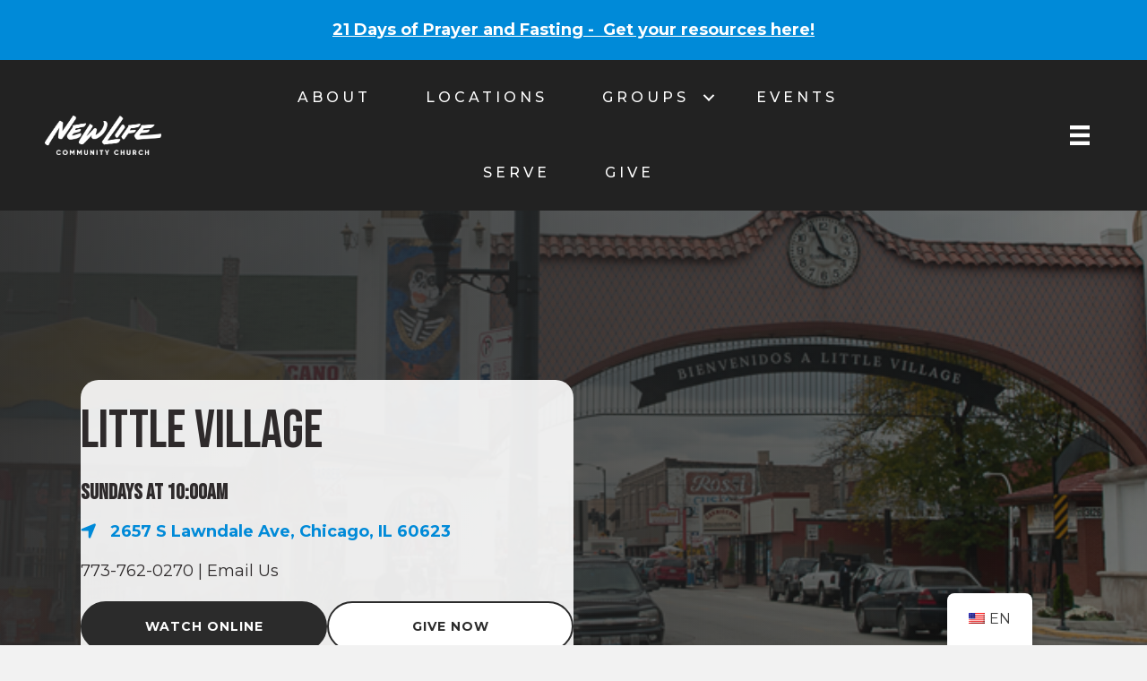

--- FILE ---
content_type: text/html; charset=UTF-8
request_url: https://newlifecommunity.church/little-village/
body_size: 20523
content:
<!DOCTYPE html>
<html lang="en-US">
<head>
<meta charset="UTF-8" />
<meta name='viewport' content='width=device-width, initial-scale=1.0' />
<meta http-equiv='X-UA-Compatible' content='IE=edge' />
<link rel="profile" href="https://gmpg.org/xfn/11" />
<meta name='robots' content='index, follow, max-image-preview:large, max-snippet:-1, max-video-preview:-1' />
	<style>img:is([sizes="auto" i], [sizes^="auto," i]) { contain-intrinsic-size: 3000px 1500px }</style>
	
	<!-- This site is optimized with the Yoast SEO plugin v26.8 - https://yoast.com/product/yoast-seo-wordpress/ -->
	<title>Little Village - New Life Community Church</title>
	<link rel="canonical" href="https://newlifecommunity.church/little-village/" />
	<meta property="og:locale" content="en_US" />
	<meta property="og:type" content="article" />
	<meta property="og:title" content="Little Village - New Life Community Church" />
	<meta property="og:description" content="Little Village Sundays at 10:00AM 773-762-0270 | Email Us Watch Online Give Now Welcome to New Life Our purpose is to be a family of love that cooperates with God in making fully devoted fruitful followers of Christ. Watch our welcome video to learn about our church and connect with us today. Let&#8217;s Connect Play&hellip;" />
	<meta property="og:url" content="https://newlifecommunity.church/little-village/" />
	<meta property="og:site_name" content="New Life Community Church" />
	<meta property="article:publisher" content="https://facebook.com/newlifechicago" />
	<meta property="article:modified_time" content="2025-11-10T14:27:48+00:00" />
	<meta property="og:image" content="https://newlifecommunity.church/wp-content/uploads/2022/02/little-village-arch.jpg" />
	<meta property="og:image:width" content="715" />
	<meta property="og:image:height" content="402" />
	<meta property="og:image:type" content="image/jpeg" />
	<meta name="twitter:card" content="summary_large_image" />
	<meta name="twitter:site" content="@newlifechicago" />
	<meta name="twitter:label1" content="Est. reading time" />
	<meta name="twitter:data1" content="3 minutes" />
	<script type="application/ld+json" class="yoast-schema-graph">{"@context":"https://schema.org","@graph":[{"@type":"WebPage","@id":"https://newlifecommunity.church/little-village/","url":"https://newlifecommunity.church/little-village/","name":"Little Village - New Life Community Church","isPartOf":{"@id":"https://newlifecommunity.church/#website"},"primaryImageOfPage":{"@id":"https://newlifecommunity.church/little-village/#primaryimage"},"image":{"@id":"https://newlifecommunity.church/little-village/#primaryimage"},"thumbnailUrl":"https://newlifecommunity.church/wp-content/uploads/2022/02/little-village-arch.jpg","datePublished":"2018-07-18T18:57:04+00:00","dateModified":"2025-11-10T14:27:48+00:00","breadcrumb":{"@id":"https://newlifecommunity.church/little-village/#breadcrumb"},"inLanguage":"en-US","potentialAction":[{"@type":"ReadAction","target":["https://newlifecommunity.church/little-village/"]}]},{"@type":"ImageObject","inLanguage":"en-US","@id":"https://newlifecommunity.church/little-village/#primaryimage","url":"https://newlifecommunity.church/wp-content/uploads/2022/02/little-village-arch.jpg","contentUrl":"https://newlifecommunity.church/wp-content/uploads/2022/02/little-village-arch.jpg","width":715,"height":402},{"@type":"BreadcrumbList","@id":"https://newlifecommunity.church/little-village/#breadcrumb","itemListElement":[{"@type":"ListItem","position":1,"name":"Home","item":"https://newlifecommunity.church/"},{"@type":"ListItem","position":2,"name":"Little Village"}]},{"@type":"WebSite","@id":"https://newlifecommunity.church/#website","url":"https://newlifecommunity.church/","name":"New Life Community Church","description":"One Church, Many Locations","publisher":{"@id":"https://newlifecommunity.church/#organization"},"potentialAction":[{"@type":"SearchAction","target":{"@type":"EntryPoint","urlTemplate":"https://newlifecommunity.church/?s={search_term_string}"},"query-input":{"@type":"PropertyValueSpecification","valueRequired":true,"valueName":"search_term_string"}}],"inLanguage":"en-US"},{"@type":"Organization","@id":"https://newlifecommunity.church/#organization","name":"New Life Community Church","url":"https://newlifecommunity.church/","logo":{"@type":"ImageObject","inLanguage":"en-US","@id":"https://newlifecommunity.church/#/schema/logo/image/","url":"https://newlifecommunity.church/wp-content/uploads/2022/02/NewLife_RGB_Primary.png","contentUrl":"https://newlifecommunity.church/wp-content/uploads/2022/02/NewLife_RGB_Primary.png","width":6250,"height":2151,"caption":"New Life Community Church"},"image":{"@id":"https://newlifecommunity.church/#/schema/logo/image/"},"sameAs":["https://facebook.com/newlifechicago","https://x.com/newlifechicago","https://www.linkedin.com/company/newlifechicago","https://www.youtube.com/newlifemidway","https://www.instagram.com/newlifechicago/"]}]}</script>
	<!-- / Yoast SEO plugin. -->


<link rel='dns-prefetch' href='//use.fontawesome.com' />
<link rel='dns-prefetch' href='//fonts.googleapis.com' />
<link href='https://fonts.gstatic.com' crossorigin rel='preconnect' />
<link rel="alternate" type="application/rss+xml" title="New Life Community Church &raquo; Feed" href="https://newlifecommunity.church/feed/" />
<link rel="alternate" type="application/rss+xml" title="New Life Community Church &raquo; Comments Feed" href="https://newlifecommunity.church/comments/feed/" />
		<!-- This site uses the Google Analytics by MonsterInsights plugin v9.11.1 - Using Analytics tracking - https://www.monsterinsights.com/ -->
							<script src="//www.googletagmanager.com/gtag/js?id=G-KJYPQBDBEJ"  data-cfasync="false" data-wpfc-render="false" async></script>
			<script data-cfasync="false" data-wpfc-render="false">
				var mi_version = '9.11.1';
				var mi_track_user = true;
				var mi_no_track_reason = '';
								var MonsterInsightsDefaultLocations = {"page_location":"https:\/\/newlifecommunity.church\/little-village\/"};
								MonsterInsightsDefaultLocations.page_location = window.location.href;
								if ( typeof MonsterInsightsPrivacyGuardFilter === 'function' ) {
					var MonsterInsightsLocations = (typeof MonsterInsightsExcludeQuery === 'object') ? MonsterInsightsPrivacyGuardFilter( MonsterInsightsExcludeQuery ) : MonsterInsightsPrivacyGuardFilter( MonsterInsightsDefaultLocations );
				} else {
					var MonsterInsightsLocations = (typeof MonsterInsightsExcludeQuery === 'object') ? MonsterInsightsExcludeQuery : MonsterInsightsDefaultLocations;
				}

								var disableStrs = [
										'ga-disable-G-KJYPQBDBEJ',
									];

				/* Function to detect opted out users */
				function __gtagTrackerIsOptedOut() {
					for (var index = 0; index < disableStrs.length; index++) {
						if (document.cookie.indexOf(disableStrs[index] + '=true') > -1) {
							return true;
						}
					}

					return false;
				}

				/* Disable tracking if the opt-out cookie exists. */
				if (__gtagTrackerIsOptedOut()) {
					for (var index = 0; index < disableStrs.length; index++) {
						window[disableStrs[index]] = true;
					}
				}

				/* Opt-out function */
				function __gtagTrackerOptout() {
					for (var index = 0; index < disableStrs.length; index++) {
						document.cookie = disableStrs[index] + '=true; expires=Thu, 31 Dec 2099 23:59:59 UTC; path=/';
						window[disableStrs[index]] = true;
					}
				}

				if ('undefined' === typeof gaOptout) {
					function gaOptout() {
						__gtagTrackerOptout();
					}
				}
								window.dataLayer = window.dataLayer || [];

				window.MonsterInsightsDualTracker = {
					helpers: {},
					trackers: {},
				};
				if (mi_track_user) {
					function __gtagDataLayer() {
						dataLayer.push(arguments);
					}

					function __gtagTracker(type, name, parameters) {
						if (!parameters) {
							parameters = {};
						}

						if (parameters.send_to) {
							__gtagDataLayer.apply(null, arguments);
							return;
						}

						if (type === 'event') {
														parameters.send_to = monsterinsights_frontend.v4_id;
							var hookName = name;
							if (typeof parameters['event_category'] !== 'undefined') {
								hookName = parameters['event_category'] + ':' + name;
							}

							if (typeof MonsterInsightsDualTracker.trackers[hookName] !== 'undefined') {
								MonsterInsightsDualTracker.trackers[hookName](parameters);
							} else {
								__gtagDataLayer('event', name, parameters);
							}
							
						} else {
							__gtagDataLayer.apply(null, arguments);
						}
					}

					__gtagTracker('js', new Date());
					__gtagTracker('set', {
						'developer_id.dZGIzZG': true,
											});
					if ( MonsterInsightsLocations.page_location ) {
						__gtagTracker('set', MonsterInsightsLocations);
					}
										__gtagTracker('config', 'G-KJYPQBDBEJ', {"allow_anchor":"true","forceSSL":"true","link_attribution":"true","page_path":location.pathname + location.search + location.hash} );
										window.gtag = __gtagTracker;										(function () {
						/* https://developers.google.com/analytics/devguides/collection/analyticsjs/ */
						/* ga and __gaTracker compatibility shim. */
						var noopfn = function () {
							return null;
						};
						var newtracker = function () {
							return new Tracker();
						};
						var Tracker = function () {
							return null;
						};
						var p = Tracker.prototype;
						p.get = noopfn;
						p.set = noopfn;
						p.send = function () {
							var args = Array.prototype.slice.call(arguments);
							args.unshift('send');
							__gaTracker.apply(null, args);
						};
						var __gaTracker = function () {
							var len = arguments.length;
							if (len === 0) {
								return;
							}
							var f = arguments[len - 1];
							if (typeof f !== 'object' || f === null || typeof f.hitCallback !== 'function') {
								if ('send' === arguments[0]) {
									var hitConverted, hitObject = false, action;
									if ('event' === arguments[1]) {
										if ('undefined' !== typeof arguments[3]) {
											hitObject = {
												'eventAction': arguments[3],
												'eventCategory': arguments[2],
												'eventLabel': arguments[4],
												'value': arguments[5] ? arguments[5] : 1,
											}
										}
									}
									if ('pageview' === arguments[1]) {
										if ('undefined' !== typeof arguments[2]) {
											hitObject = {
												'eventAction': 'page_view',
												'page_path': arguments[2],
											}
										}
									}
									if (typeof arguments[2] === 'object') {
										hitObject = arguments[2];
									}
									if (typeof arguments[5] === 'object') {
										Object.assign(hitObject, arguments[5]);
									}
									if ('undefined' !== typeof arguments[1].hitType) {
										hitObject = arguments[1];
										if ('pageview' === hitObject.hitType) {
											hitObject.eventAction = 'page_view';
										}
									}
									if (hitObject) {
										action = 'timing' === arguments[1].hitType ? 'timing_complete' : hitObject.eventAction;
										hitConverted = mapArgs(hitObject);
										__gtagTracker('event', action, hitConverted);
									}
								}
								return;
							}

							function mapArgs(args) {
								var arg, hit = {};
								var gaMap = {
									'eventCategory': 'event_category',
									'eventAction': 'event_action',
									'eventLabel': 'event_label',
									'eventValue': 'event_value',
									'nonInteraction': 'non_interaction',
									'timingCategory': 'event_category',
									'timingVar': 'name',
									'timingValue': 'value',
									'timingLabel': 'event_label',
									'page': 'page_path',
									'location': 'page_location',
									'title': 'page_title',
									'referrer' : 'page_referrer',
								};
								for (arg in args) {
																		if (!(!args.hasOwnProperty(arg) || !gaMap.hasOwnProperty(arg))) {
										hit[gaMap[arg]] = args[arg];
									} else {
										hit[arg] = args[arg];
									}
								}
								return hit;
							}

							try {
								f.hitCallback();
							} catch (ex) {
							}
						};
						__gaTracker.create = newtracker;
						__gaTracker.getByName = newtracker;
						__gaTracker.getAll = function () {
							return [];
						};
						__gaTracker.remove = noopfn;
						__gaTracker.loaded = true;
						window['__gaTracker'] = __gaTracker;
					})();
									} else {
										console.log("");
					(function () {
						function __gtagTracker() {
							return null;
						}

						window['__gtagTracker'] = __gtagTracker;
						window['gtag'] = __gtagTracker;
					})();
									}
			</script>
							<!-- / Google Analytics by MonsterInsights -->
		<script>
window._wpemojiSettings = {"baseUrl":"https:\/\/s.w.org\/images\/core\/emoji\/16.0.1\/72x72\/","ext":".png","svgUrl":"https:\/\/s.w.org\/images\/core\/emoji\/16.0.1\/svg\/","svgExt":".svg","source":{"concatemoji":"https:\/\/newlifecommunity.church\/wp-includes\/js\/wp-emoji-release.min.js?ver=6.8.3"}};
/*! This file is auto-generated */
!function(s,n){var o,i,e;function c(e){try{var t={supportTests:e,timestamp:(new Date).valueOf()};sessionStorage.setItem(o,JSON.stringify(t))}catch(e){}}function p(e,t,n){e.clearRect(0,0,e.canvas.width,e.canvas.height),e.fillText(t,0,0);var t=new Uint32Array(e.getImageData(0,0,e.canvas.width,e.canvas.height).data),a=(e.clearRect(0,0,e.canvas.width,e.canvas.height),e.fillText(n,0,0),new Uint32Array(e.getImageData(0,0,e.canvas.width,e.canvas.height).data));return t.every(function(e,t){return e===a[t]})}function u(e,t){e.clearRect(0,0,e.canvas.width,e.canvas.height),e.fillText(t,0,0);for(var n=e.getImageData(16,16,1,1),a=0;a<n.data.length;a++)if(0!==n.data[a])return!1;return!0}function f(e,t,n,a){switch(t){case"flag":return n(e,"\ud83c\udff3\ufe0f\u200d\u26a7\ufe0f","\ud83c\udff3\ufe0f\u200b\u26a7\ufe0f")?!1:!n(e,"\ud83c\udde8\ud83c\uddf6","\ud83c\udde8\u200b\ud83c\uddf6")&&!n(e,"\ud83c\udff4\udb40\udc67\udb40\udc62\udb40\udc65\udb40\udc6e\udb40\udc67\udb40\udc7f","\ud83c\udff4\u200b\udb40\udc67\u200b\udb40\udc62\u200b\udb40\udc65\u200b\udb40\udc6e\u200b\udb40\udc67\u200b\udb40\udc7f");case"emoji":return!a(e,"\ud83e\udedf")}return!1}function g(e,t,n,a){var r="undefined"!=typeof WorkerGlobalScope&&self instanceof WorkerGlobalScope?new OffscreenCanvas(300,150):s.createElement("canvas"),o=r.getContext("2d",{willReadFrequently:!0}),i=(o.textBaseline="top",o.font="600 32px Arial",{});return e.forEach(function(e){i[e]=t(o,e,n,a)}),i}function t(e){var t=s.createElement("script");t.src=e,t.defer=!0,s.head.appendChild(t)}"undefined"!=typeof Promise&&(o="wpEmojiSettingsSupports",i=["flag","emoji"],n.supports={everything:!0,everythingExceptFlag:!0},e=new Promise(function(e){s.addEventListener("DOMContentLoaded",e,{once:!0})}),new Promise(function(t){var n=function(){try{var e=JSON.parse(sessionStorage.getItem(o));if("object"==typeof e&&"number"==typeof e.timestamp&&(new Date).valueOf()<e.timestamp+604800&&"object"==typeof e.supportTests)return e.supportTests}catch(e){}return null}();if(!n){if("undefined"!=typeof Worker&&"undefined"!=typeof OffscreenCanvas&&"undefined"!=typeof URL&&URL.createObjectURL&&"undefined"!=typeof Blob)try{var e="postMessage("+g.toString()+"("+[JSON.stringify(i),f.toString(),p.toString(),u.toString()].join(",")+"));",a=new Blob([e],{type:"text/javascript"}),r=new Worker(URL.createObjectURL(a),{name:"wpTestEmojiSupports"});return void(r.onmessage=function(e){c(n=e.data),r.terminate(),t(n)})}catch(e){}c(n=g(i,f,p,u))}t(n)}).then(function(e){for(var t in e)n.supports[t]=e[t],n.supports.everything=n.supports.everything&&n.supports[t],"flag"!==t&&(n.supports.everythingExceptFlag=n.supports.everythingExceptFlag&&n.supports[t]);n.supports.everythingExceptFlag=n.supports.everythingExceptFlag&&!n.supports.flag,n.DOMReady=!1,n.readyCallback=function(){n.DOMReady=!0}}).then(function(){return e}).then(function(){var e;n.supports.everything||(n.readyCallback(),(e=n.source||{}).concatemoji?t(e.concatemoji):e.wpemoji&&e.twemoji&&(t(e.twemoji),t(e.wpemoji)))}))}((window,document),window._wpemojiSettings);
</script>
<style type="text/css" media="all">
.wpautoterms-footer{background-color:#ffffff;text-align:center;}
.wpautoterms-footer a{color:#000000;font-family:Arial, sans-serif;font-size:14px;}
.wpautoterms-footer .separator{color:#cccccc;font-family:Arial, sans-serif;font-size:14px;}</style>
<style id='wp-emoji-styles-inline-css'>

	img.wp-smiley, img.emoji {
		display: inline !important;
		border: none !important;
		box-shadow: none !important;
		height: 1em !important;
		width: 1em !important;
		margin: 0 0.07em !important;
		vertical-align: -0.1em !important;
		background: none !important;
		padding: 0 !important;
	}
</style>
<link rel='stylesheet' id='wp-block-library-css' href='https://newlifecommunity.church/wp-includes/css/dist/block-library/style.min.css?ver=6.8.3' media='all' />
<style id='wp-block-library-theme-inline-css'>
.wp-block-audio :where(figcaption){color:#555;font-size:13px;text-align:center}.is-dark-theme .wp-block-audio :where(figcaption){color:#ffffffa6}.wp-block-audio{margin:0 0 1em}.wp-block-code{border:1px solid #ccc;border-radius:4px;font-family:Menlo,Consolas,monaco,monospace;padding:.8em 1em}.wp-block-embed :where(figcaption){color:#555;font-size:13px;text-align:center}.is-dark-theme .wp-block-embed :where(figcaption){color:#ffffffa6}.wp-block-embed{margin:0 0 1em}.blocks-gallery-caption{color:#555;font-size:13px;text-align:center}.is-dark-theme .blocks-gallery-caption{color:#ffffffa6}:root :where(.wp-block-image figcaption){color:#555;font-size:13px;text-align:center}.is-dark-theme :root :where(.wp-block-image figcaption){color:#ffffffa6}.wp-block-image{margin:0 0 1em}.wp-block-pullquote{border-bottom:4px solid;border-top:4px solid;color:currentColor;margin-bottom:1.75em}.wp-block-pullquote cite,.wp-block-pullquote footer,.wp-block-pullquote__citation{color:currentColor;font-size:.8125em;font-style:normal;text-transform:uppercase}.wp-block-quote{border-left:.25em solid;margin:0 0 1.75em;padding-left:1em}.wp-block-quote cite,.wp-block-quote footer{color:currentColor;font-size:.8125em;font-style:normal;position:relative}.wp-block-quote:where(.has-text-align-right){border-left:none;border-right:.25em solid;padding-left:0;padding-right:1em}.wp-block-quote:where(.has-text-align-center){border:none;padding-left:0}.wp-block-quote.is-large,.wp-block-quote.is-style-large,.wp-block-quote:where(.is-style-plain){border:none}.wp-block-search .wp-block-search__label{font-weight:700}.wp-block-search__button{border:1px solid #ccc;padding:.375em .625em}:where(.wp-block-group.has-background){padding:1.25em 2.375em}.wp-block-separator.has-css-opacity{opacity:.4}.wp-block-separator{border:none;border-bottom:2px solid;margin-left:auto;margin-right:auto}.wp-block-separator.has-alpha-channel-opacity{opacity:1}.wp-block-separator:not(.is-style-wide):not(.is-style-dots){width:100px}.wp-block-separator.has-background:not(.is-style-dots){border-bottom:none;height:1px}.wp-block-separator.has-background:not(.is-style-wide):not(.is-style-dots){height:2px}.wp-block-table{margin:0 0 1em}.wp-block-table td,.wp-block-table th{word-break:normal}.wp-block-table :where(figcaption){color:#555;font-size:13px;text-align:center}.is-dark-theme .wp-block-table :where(figcaption){color:#ffffffa6}.wp-block-video :where(figcaption){color:#555;font-size:13px;text-align:center}.is-dark-theme .wp-block-video :where(figcaption){color:#ffffffa6}.wp-block-video{margin:0 0 1em}:root :where(.wp-block-template-part.has-background){margin-bottom:0;margin-top:0;padding:1.25em 2.375em}
</style>
<style id='classic-theme-styles-inline-css'>
/*! This file is auto-generated */
.wp-block-button__link{color:#fff;background-color:#32373c;border-radius:9999px;box-shadow:none;text-decoration:none;padding:calc(.667em + 2px) calc(1.333em + 2px);font-size:1.125em}.wp-block-file__button{background:#32373c;color:#fff;text-decoration:none}
</style>
<style id='font-awesome-svg-styles-default-inline-css'>
.svg-inline--fa {
  display: inline-block;
  height: 1em;
  overflow: visible;
  vertical-align: -.125em;
}
</style>
<link rel='stylesheet' id='font-awesome-svg-styles-css' href='https://newlifecommunity.church/wp-content/uploads/font-awesome/v6.0.0/css/svg-with-js.css' media='all' />
<style id='font-awesome-svg-styles-inline-css'>
   .wp-block-font-awesome-icon svg::before,
   .wp-rich-text-font-awesome-icon svg::before {content: unset;}
</style>
<style id='global-styles-inline-css'>
:root{--wp--preset--aspect-ratio--square: 1;--wp--preset--aspect-ratio--4-3: 4/3;--wp--preset--aspect-ratio--3-4: 3/4;--wp--preset--aspect-ratio--3-2: 3/2;--wp--preset--aspect-ratio--2-3: 2/3;--wp--preset--aspect-ratio--16-9: 16/9;--wp--preset--aspect-ratio--9-16: 9/16;--wp--preset--color--black: #000000;--wp--preset--color--cyan-bluish-gray: #abb8c3;--wp--preset--color--white: #ffffff;--wp--preset--color--pale-pink: #f78da7;--wp--preset--color--vivid-red: #cf2e2e;--wp--preset--color--luminous-vivid-orange: #ff6900;--wp--preset--color--luminous-vivid-amber: #fcb900;--wp--preset--color--light-green-cyan: #7bdcb5;--wp--preset--color--vivid-green-cyan: #00d084;--wp--preset--color--pale-cyan-blue: #8ed1fc;--wp--preset--color--vivid-cyan-blue: #0693e3;--wp--preset--color--vivid-purple: #9b51e0;--wp--preset--color--fl-heading-text-color: #333333;--wp--preset--color--fl-body-bg-color: #f2f2f2;--wp--preset--color--fl-body-text-color: #202020;--wp--preset--color--fl-accent: #2e2a2b;--wp--preset--color--fl-accent-hover: #008ad8;--wp--preset--color--fl-topbar-bg-color: #ffffff;--wp--preset--color--fl-topbar-text-color: #202020;--wp--preset--color--fl-topbar-link-color: #202020;--wp--preset--color--fl-topbar-hover-color: #008ad8;--wp--preset--color--fl-header-bg-color: #ffffff;--wp--preset--color--fl-header-text-color: #2e2a2b;--wp--preset--color--fl-header-link-color: #2e2a2b;--wp--preset--color--fl-header-hover-color: #2e2a2b;--wp--preset--color--fl-nav-bg-color: #ffffff;--wp--preset--color--fl-nav-link-color: #2e2a2b;--wp--preset--color--fl-nav-hover-color: #2e2a2b;--wp--preset--color--fl-content-bg-color: #ffffff;--wp--preset--color--fl-footer-widgets-bg-color: #2d2d2d;--wp--preset--color--fl-footer-widgets-text-color: #ffffff;--wp--preset--color--fl-footer-widgets-link-color: #ffffff;--wp--preset--color--fl-footer-widgets-hover-color: #008ad8;--wp--preset--color--fl-footer-bg-color: #202020;--wp--preset--color--fl-footer-text-color: #ffffff;--wp--preset--color--fl-footer-link-color: #ffffff;--wp--preset--color--fl-footer-hover-color: #008ad8;--wp--preset--gradient--vivid-cyan-blue-to-vivid-purple: linear-gradient(135deg,rgba(6,147,227,1) 0%,rgb(155,81,224) 100%);--wp--preset--gradient--light-green-cyan-to-vivid-green-cyan: linear-gradient(135deg,rgb(122,220,180) 0%,rgb(0,208,130) 100%);--wp--preset--gradient--luminous-vivid-amber-to-luminous-vivid-orange: linear-gradient(135deg,rgba(252,185,0,1) 0%,rgba(255,105,0,1) 100%);--wp--preset--gradient--luminous-vivid-orange-to-vivid-red: linear-gradient(135deg,rgba(255,105,0,1) 0%,rgb(207,46,46) 100%);--wp--preset--gradient--very-light-gray-to-cyan-bluish-gray: linear-gradient(135deg,rgb(238,238,238) 0%,rgb(169,184,195) 100%);--wp--preset--gradient--cool-to-warm-spectrum: linear-gradient(135deg,rgb(74,234,220) 0%,rgb(151,120,209) 20%,rgb(207,42,186) 40%,rgb(238,44,130) 60%,rgb(251,105,98) 80%,rgb(254,248,76) 100%);--wp--preset--gradient--blush-light-purple: linear-gradient(135deg,rgb(255,206,236) 0%,rgb(152,150,240) 100%);--wp--preset--gradient--blush-bordeaux: linear-gradient(135deg,rgb(254,205,165) 0%,rgb(254,45,45) 50%,rgb(107,0,62) 100%);--wp--preset--gradient--luminous-dusk: linear-gradient(135deg,rgb(255,203,112) 0%,rgb(199,81,192) 50%,rgb(65,88,208) 100%);--wp--preset--gradient--pale-ocean: linear-gradient(135deg,rgb(255,245,203) 0%,rgb(182,227,212) 50%,rgb(51,167,181) 100%);--wp--preset--gradient--electric-grass: linear-gradient(135deg,rgb(202,248,128) 0%,rgb(113,206,126) 100%);--wp--preset--gradient--midnight: linear-gradient(135deg,rgb(2,3,129) 0%,rgb(40,116,252) 100%);--wp--preset--font-size--small: 13px;--wp--preset--font-size--medium: 20px;--wp--preset--font-size--large: 36px;--wp--preset--font-size--x-large: 42px;--wp--preset--spacing--20: 0.44rem;--wp--preset--spacing--30: 0.67rem;--wp--preset--spacing--40: 1rem;--wp--preset--spacing--50: 1.5rem;--wp--preset--spacing--60: 2.25rem;--wp--preset--spacing--70: 3.38rem;--wp--preset--spacing--80: 5.06rem;--wp--preset--shadow--natural: 6px 6px 9px rgba(0, 0, 0, 0.2);--wp--preset--shadow--deep: 12px 12px 50px rgba(0, 0, 0, 0.4);--wp--preset--shadow--sharp: 6px 6px 0px rgba(0, 0, 0, 0.2);--wp--preset--shadow--outlined: 6px 6px 0px -3px rgba(255, 255, 255, 1), 6px 6px rgba(0, 0, 0, 1);--wp--preset--shadow--crisp: 6px 6px 0px rgba(0, 0, 0, 1);}:where(.is-layout-flex){gap: 0.5em;}:where(.is-layout-grid){gap: 0.5em;}body .is-layout-flex{display: flex;}.is-layout-flex{flex-wrap: wrap;align-items: center;}.is-layout-flex > :is(*, div){margin: 0;}body .is-layout-grid{display: grid;}.is-layout-grid > :is(*, div){margin: 0;}:where(.wp-block-columns.is-layout-flex){gap: 2em;}:where(.wp-block-columns.is-layout-grid){gap: 2em;}:where(.wp-block-post-template.is-layout-flex){gap: 1.25em;}:where(.wp-block-post-template.is-layout-grid){gap: 1.25em;}.has-black-color{color: var(--wp--preset--color--black) !important;}.has-cyan-bluish-gray-color{color: var(--wp--preset--color--cyan-bluish-gray) !important;}.has-white-color{color: var(--wp--preset--color--white) !important;}.has-pale-pink-color{color: var(--wp--preset--color--pale-pink) !important;}.has-vivid-red-color{color: var(--wp--preset--color--vivid-red) !important;}.has-luminous-vivid-orange-color{color: var(--wp--preset--color--luminous-vivid-orange) !important;}.has-luminous-vivid-amber-color{color: var(--wp--preset--color--luminous-vivid-amber) !important;}.has-light-green-cyan-color{color: var(--wp--preset--color--light-green-cyan) !important;}.has-vivid-green-cyan-color{color: var(--wp--preset--color--vivid-green-cyan) !important;}.has-pale-cyan-blue-color{color: var(--wp--preset--color--pale-cyan-blue) !important;}.has-vivid-cyan-blue-color{color: var(--wp--preset--color--vivid-cyan-blue) !important;}.has-vivid-purple-color{color: var(--wp--preset--color--vivid-purple) !important;}.has-black-background-color{background-color: var(--wp--preset--color--black) !important;}.has-cyan-bluish-gray-background-color{background-color: var(--wp--preset--color--cyan-bluish-gray) !important;}.has-white-background-color{background-color: var(--wp--preset--color--white) !important;}.has-pale-pink-background-color{background-color: var(--wp--preset--color--pale-pink) !important;}.has-vivid-red-background-color{background-color: var(--wp--preset--color--vivid-red) !important;}.has-luminous-vivid-orange-background-color{background-color: var(--wp--preset--color--luminous-vivid-orange) !important;}.has-luminous-vivid-amber-background-color{background-color: var(--wp--preset--color--luminous-vivid-amber) !important;}.has-light-green-cyan-background-color{background-color: var(--wp--preset--color--light-green-cyan) !important;}.has-vivid-green-cyan-background-color{background-color: var(--wp--preset--color--vivid-green-cyan) !important;}.has-pale-cyan-blue-background-color{background-color: var(--wp--preset--color--pale-cyan-blue) !important;}.has-vivid-cyan-blue-background-color{background-color: var(--wp--preset--color--vivid-cyan-blue) !important;}.has-vivid-purple-background-color{background-color: var(--wp--preset--color--vivid-purple) !important;}.has-black-border-color{border-color: var(--wp--preset--color--black) !important;}.has-cyan-bluish-gray-border-color{border-color: var(--wp--preset--color--cyan-bluish-gray) !important;}.has-white-border-color{border-color: var(--wp--preset--color--white) !important;}.has-pale-pink-border-color{border-color: var(--wp--preset--color--pale-pink) !important;}.has-vivid-red-border-color{border-color: var(--wp--preset--color--vivid-red) !important;}.has-luminous-vivid-orange-border-color{border-color: var(--wp--preset--color--luminous-vivid-orange) !important;}.has-luminous-vivid-amber-border-color{border-color: var(--wp--preset--color--luminous-vivid-amber) !important;}.has-light-green-cyan-border-color{border-color: var(--wp--preset--color--light-green-cyan) !important;}.has-vivid-green-cyan-border-color{border-color: var(--wp--preset--color--vivid-green-cyan) !important;}.has-pale-cyan-blue-border-color{border-color: var(--wp--preset--color--pale-cyan-blue) !important;}.has-vivid-cyan-blue-border-color{border-color: var(--wp--preset--color--vivid-cyan-blue) !important;}.has-vivid-purple-border-color{border-color: var(--wp--preset--color--vivid-purple) !important;}.has-vivid-cyan-blue-to-vivid-purple-gradient-background{background: var(--wp--preset--gradient--vivid-cyan-blue-to-vivid-purple) !important;}.has-light-green-cyan-to-vivid-green-cyan-gradient-background{background: var(--wp--preset--gradient--light-green-cyan-to-vivid-green-cyan) !important;}.has-luminous-vivid-amber-to-luminous-vivid-orange-gradient-background{background: var(--wp--preset--gradient--luminous-vivid-amber-to-luminous-vivid-orange) !important;}.has-luminous-vivid-orange-to-vivid-red-gradient-background{background: var(--wp--preset--gradient--luminous-vivid-orange-to-vivid-red) !important;}.has-very-light-gray-to-cyan-bluish-gray-gradient-background{background: var(--wp--preset--gradient--very-light-gray-to-cyan-bluish-gray) !important;}.has-cool-to-warm-spectrum-gradient-background{background: var(--wp--preset--gradient--cool-to-warm-spectrum) !important;}.has-blush-light-purple-gradient-background{background: var(--wp--preset--gradient--blush-light-purple) !important;}.has-blush-bordeaux-gradient-background{background: var(--wp--preset--gradient--blush-bordeaux) !important;}.has-luminous-dusk-gradient-background{background: var(--wp--preset--gradient--luminous-dusk) !important;}.has-pale-ocean-gradient-background{background: var(--wp--preset--gradient--pale-ocean) !important;}.has-electric-grass-gradient-background{background: var(--wp--preset--gradient--electric-grass) !important;}.has-midnight-gradient-background{background: var(--wp--preset--gradient--midnight) !important;}.has-small-font-size{font-size: var(--wp--preset--font-size--small) !important;}.has-medium-font-size{font-size: var(--wp--preset--font-size--medium) !important;}.has-large-font-size{font-size: var(--wp--preset--font-size--large) !important;}.has-x-large-font-size{font-size: var(--wp--preset--font-size--x-large) !important;}
:where(.wp-block-post-template.is-layout-flex){gap: 1.25em;}:where(.wp-block-post-template.is-layout-grid){gap: 1.25em;}
:where(.wp-block-columns.is-layout-flex){gap: 2em;}:where(.wp-block-columns.is-layout-grid){gap: 2em;}
:root :where(.wp-block-pullquote){font-size: 1.5em;line-height: 1.6;}
</style>
<link rel='stylesheet' id='wpautoterms_css-css' href='https://newlifecommunity.church/wp-content/plugins/auto-terms-of-service-and-privacy-policy/css/wpautoterms.css?ver=6.8.3' media='all' />
<link rel='stylesheet' id='pp-jquery-fancybox-css' href='https://newlifecommunity.church/wp-content/plugins/bbpowerpack/assets/css/jquery.fancybox.min.css?ver=3.5.4' media='all' />
<link rel='stylesheet' id='ultimate-icons-css' href='https://newlifecommunity.church/wp-content/uploads/bb-plugin/icons/ultimate-icons/style.css?ver=2.9.4.2' media='all' />
<link rel='stylesheet' id='jquery-bxslider-css' href='https://newlifecommunity.church/wp-content/plugins/bb-plugin/css/jquery.bxslider.css?ver=2.9.4.2' media='all' />
<link rel='stylesheet' id='fl-builder-layout-436-css' href='https://newlifecommunity.church/wp-content/uploads/bb-plugin/cache/436-layout.css?ver=4bf516fb378416cd2274638fce387175' media='all' />
<link rel='stylesheet' id='wpsl-styles-css' href='https://newlifecommunity.church/wp-content/plugins/wp-store-locator/css/styles.min.css?ver=2.2.261' media='all' />
<link rel='stylesheet' id='learndash_quiz_front_css-css' href='//newlifecommunity.church/wp-content/plugins/sfwd-lms/themes/legacy/templates/learndash_quiz_front.min.css?ver=4.25.1' media='all' />
<link rel='stylesheet' id='dashicons-css' href='https://newlifecommunity.church/wp-includes/css/dashicons.min.css?ver=6.8.3' media='all' />
<link rel='stylesheet' id='learndash-css' href='//newlifecommunity.church/wp-content/plugins/sfwd-lms/src/assets/dist/css/styles.css?ver=4.25.1' media='all' />
<link rel='stylesheet' id='jquery-dropdown-css-css' href='//newlifecommunity.church/wp-content/plugins/sfwd-lms/assets/css/jquery.dropdown.min.css?ver=4.25.1' media='all' />
<link rel='stylesheet' id='learndash_lesson_video-css' href='//newlifecommunity.church/wp-content/plugins/sfwd-lms/themes/legacy/templates/learndash_lesson_video.min.css?ver=4.25.1' media='all' />
<link rel='stylesheet' id='learndash-admin-bar-css' href='https://newlifecommunity.church/wp-content/plugins/sfwd-lms/src/assets/dist/css/admin-bar/styles.css?ver=4.25.1' media='all' />
<link rel='stylesheet' id='trp-floater-language-switcher-style-css' href='https://newlifecommunity.church/wp-content/plugins/translatepress-multilingual/assets/css/trp-floater-language-switcher.css?ver=3.0.7' media='all' />
<link rel='stylesheet' id='trp-language-switcher-style-css' href='https://newlifecommunity.church/wp-content/plugins/translatepress-multilingual/assets/css/trp-language-switcher.css?ver=3.0.7' media='all' />
<link rel='stylesheet' id='fl-builder-layout-bundle-7c671627c01f2f74af9a6e668297c1ec-css' href='https://newlifecommunity.church/wp-content/uploads/bb-plugin/cache/7c671627c01f2f74af9a6e668297c1ec-layout-bundle.css?ver=2.9.4.2-1.5.2.1-20251125200437' media='all' />
<link rel='stylesheet' id='learndash-front-css' href='//newlifecommunity.church/wp-content/plugins/sfwd-lms/themes/ld30/assets/css/learndash.min.css?ver=4.25.1' media='all' />
<style id='learndash-front-inline-css'>
		.learndash-wrapper .ld-item-list .ld-item-list-item.ld-is-next,
		.learndash-wrapper .wpProQuiz_content .wpProQuiz_questionListItem label:focus-within {
			border-color: #2e2a2b;
		}

		/*
		.learndash-wrapper a:not(.ld-button):not(#quiz_continue_link):not(.ld-focus-menu-link):not(.btn-blue):not(#quiz_continue_link):not(.ld-js-register-account):not(#ld-focus-mode-course-heading):not(#btn-join):not(.ld-item-name):not(.ld-table-list-item-preview):not(.ld-lesson-item-preview-heading),
		 */

		.learndash-wrapper .ld-breadcrumbs a,
		.learndash-wrapper .ld-lesson-item.ld-is-current-lesson .ld-lesson-item-preview-heading,
		.learndash-wrapper .ld-lesson-item.ld-is-current-lesson .ld-lesson-title,
		.learndash-wrapper .ld-primary-color-hover:hover,
		.learndash-wrapper .ld-primary-color,
		.learndash-wrapper .ld-primary-color-hover:hover,
		.learndash-wrapper .ld-primary-color,
		.learndash-wrapper .ld-tabs .ld-tabs-navigation .ld-tab.ld-active,
		.learndash-wrapper .ld-button.ld-button-transparent,
		.learndash-wrapper .ld-button.ld-button-reverse,
		.learndash-wrapper .ld-icon-certificate,
		.learndash-wrapper .ld-login-modal .ld-login-modal-login .ld-modal-heading,
		#wpProQuiz_user_content a,
		.learndash-wrapper .ld-item-list .ld-item-list-item a.ld-item-name:hover,
		.learndash-wrapper .ld-focus-comments__heading-actions .ld-expand-button,
		.learndash-wrapper .ld-focus-comments__heading a,
		.learndash-wrapper .ld-focus-comments .comment-respond a,
		.learndash-wrapper .ld-focus-comment .ld-comment-reply a.comment-reply-link:hover,
		.learndash-wrapper .ld-expand-button.ld-button-alternate {
			color: #2e2a2b !important;
		}

		.learndash-wrapper .ld-focus-comment.bypostauthor>.ld-comment-wrapper,
		.learndash-wrapper .ld-focus-comment.role-group_leader>.ld-comment-wrapper,
		.learndash-wrapper .ld-focus-comment.role-administrator>.ld-comment-wrapper {
			background-color:rgba(46, 42, 43, 0.03) !important;
		}


		.learndash-wrapper .ld-primary-background,
		.learndash-wrapper .ld-tabs .ld-tabs-navigation .ld-tab.ld-active:after {
			background: #2e2a2b !important;
		}



		.learndash-wrapper .ld-course-navigation .ld-lesson-item.ld-is-current-lesson .ld-status-incomplete,
		.learndash-wrapper .ld-focus-comment.bypostauthor:not(.ptype-sfwd-assignment) >.ld-comment-wrapper>.ld-comment-avatar img,
		.learndash-wrapper .ld-focus-comment.role-group_leader>.ld-comment-wrapper>.ld-comment-avatar img,
		.learndash-wrapper .ld-focus-comment.role-administrator>.ld-comment-wrapper>.ld-comment-avatar img {
			border-color: #2e2a2b !important;
		}



		.learndash-wrapper .ld-loading::before {
			border-top:3px solid #2e2a2b !important;
		}

		.learndash-wrapper .ld-button:hover:not([disabled]):not(.ld-button-transparent):not(.ld--ignore-inline-css),
		#learndash-tooltips .ld-tooltip:after,
		#learndash-tooltips .ld-tooltip,
		.ld-tooltip:not(.ld-tooltip--modern) [role="tooltip"],
		.learndash-wrapper .ld-primary-background,
		.learndash-wrapper .btn-join:not(.ld--ignore-inline-css),
		.learndash-wrapper #btn-join:not(.ld--ignore-inline-css),
		.learndash-wrapper .ld-button:not([disabled]):not(.ld-button-reverse):not(.ld-button-transparent):not(.ld--ignore-inline-css),
		.learndash-wrapper .ld-expand-button:not([disabled]),
		.learndash-wrapper .wpProQuiz_content .wpProQuiz_button:not([disabled]):not(.wpProQuiz_button_reShowQuestion):not(.wpProQuiz_button_restartQuiz),
		.learndash-wrapper .wpProQuiz_content .wpProQuiz_button2:not([disabled]),
		.learndash-wrapper .ld-focus .ld-focus-sidebar .ld-course-navigation-heading,
		.learndash-wrapper .ld-focus-comments .form-submit #submit,
		.learndash-wrapper .ld-login-modal input[type='submit']:not([disabled]),
		.learndash-wrapper .ld-login-modal .ld-login-modal-register:not([disabled]),
		.learndash-wrapper .wpProQuiz_content .wpProQuiz_certificate a.btn-blue:not([disabled]),
		.learndash-wrapper .ld-focus .ld-focus-header .ld-user-menu .ld-user-menu-items a:not([disabled]),
		#wpProQuiz_user_content table.wp-list-table thead th,
		#wpProQuiz_overlay_close:not([disabled]),
		.learndash-wrapper .ld-expand-button.ld-button-alternate:not([disabled]) .ld-icon {
			background-color: #2e2a2b !important;
			color: #ffffff;
		}

		.learndash-wrapper .ld-focus .ld-focus-sidebar .ld-focus-sidebar-trigger:not([disabled]):not(:hover):not(:focus) .ld-icon {
			background-color: #2e2a2b;
		}

		.learndash-wrapper .ld-focus .ld-focus-sidebar .ld-focus-sidebar-trigger:hover .ld-icon,
		.learndash-wrapper .ld-focus .ld-focus-sidebar .ld-focus-sidebar-trigger:focus .ld-icon {
			border-color: #2e2a2b;
			color: #2e2a2b;
		}

		.learndash-wrapper .ld-button:focus:not(.ld-button-transparent):not(.ld--ignore-inline-css),
		.learndash-wrapper .btn-join:focus:not(.ld--ignore-inline-css),
		.learndash-wrapper #btn-join:focus:not(.ld--ignore-inline-css),
		.learndash-wrapper .ld-expand-button:focus,
		.learndash-wrapper .wpProQuiz_content .wpProQuiz_button:not(.wpProQuiz_button_reShowQuestion):focus:not(.wpProQuiz_button_restartQuiz),
		.learndash-wrapper .wpProQuiz_content .wpProQuiz_button2:focus,
		.learndash-wrapper .ld-focus-comments .form-submit #submit,
		.learndash-wrapper .ld-login-modal input[type='submit']:focus,
		.learndash-wrapper .ld-login-modal .ld-login-modal-register:focus,
		.learndash-wrapper .wpProQuiz_content .wpProQuiz_certificate a.btn-blue:focus {
			opacity: 0.75; /* Replicates the hover/focus states pre-4.21.3. */
			outline-color: #2e2a2b;
		}

		.learndash-wrapper .ld-button:hover:not(.ld-button-transparent):not(.ld--ignore-inline-css),
		.learndash-wrapper .btn-join:hover:not(.ld--ignore-inline-css),
		.learndash-wrapper #btn-join:hover:not(.ld--ignore-inline-css),
		.learndash-wrapper .ld-expand-button:hover,
		.learndash-wrapper .wpProQuiz_content .wpProQuiz_button:not(.wpProQuiz_button_reShowQuestion):hover:not(.wpProQuiz_button_restartQuiz),
		.learndash-wrapper .wpProQuiz_content .wpProQuiz_button2:hover,
		.learndash-wrapper .ld-focus-comments .form-submit #submit,
		.learndash-wrapper .ld-login-modal input[type='submit']:hover,
		.learndash-wrapper .ld-login-modal .ld-login-modal-register:hover,
		.learndash-wrapper .wpProQuiz_content .wpProQuiz_certificate a.btn-blue:hover {
			background-color: #2e2a2b; /* Replicates the hover/focus states pre-4.21.3. */
			opacity: 0.85; /* Replicates the hover/focus states pre-4.21.3. */
		}

		.learndash-wrapper .ld-item-list .ld-item-search .ld-closer:focus {
			border-color: #2e2a2b;
		}

		.learndash-wrapper .ld-focus .ld-focus-header .ld-user-menu .ld-user-menu-items:before {
			border-bottom-color: #2e2a2b !important;
		}

		.learndash-wrapper .ld-button.ld-button-transparent:hover {
			background: transparent !important;
		}

		.learndash-wrapper .ld-button.ld-button-transparent:focus {
			outline-color: #2e2a2b;
		}

		.learndash-wrapper .ld-focus .ld-focus-header .sfwd-mark-complete .learndash_mark_complete_button:not(.ld--ignore-inline-css),
		.learndash-wrapper .ld-focus .ld-focus-header #sfwd-mark-complete #learndash_mark_complete_button,
		.learndash-wrapper .ld-button.ld-button-transparent,
		.learndash-wrapper .ld-button.ld-button-alternate,
		.learndash-wrapper .ld-expand-button.ld-button-alternate {
			background-color:transparent !important;
		}

		.learndash-wrapper .ld-focus-header .ld-user-menu .ld-user-menu-items a,
		.learndash-wrapper .ld-button.ld-button-reverse:hover,
		.learndash-wrapper .ld-alert-success .ld-alert-icon.ld-icon-certificate,
		.learndash-wrapper .ld-alert-warning .ld-button,
		.learndash-wrapper .ld-primary-background.ld-status {
			color:white !important;
		}

		.learndash-wrapper .ld-status.ld-status-unlocked {
			background-color: rgba(46,42,43,0.2) !important;
			color: #2e2a2b !important;
		}

		.learndash-wrapper .wpProQuiz_content .wpProQuiz_addToplist {
			background-color: rgba(46,42,43,0.1) !important;
			border: 1px solid #2e2a2b !important;
		}

		.learndash-wrapper .wpProQuiz_content .wpProQuiz_toplistTable th {
			background: #2e2a2b !important;
		}

		.learndash-wrapper .wpProQuiz_content .wpProQuiz_toplistTrOdd {
			background-color: rgba(46,42,43,0.1) !important;
		}


		.learndash-wrapper .wpProQuiz_content .wpProQuiz_time_limit .wpProQuiz_progress {
			background-color: #2e2a2b !important;
		}
		
		.learndash-wrapper #quiz_continue_link,
		.learndash-wrapper .ld-secondary-background,
		.learndash-wrapper .learndash_mark_complete_button:not(.ld--ignore-inline-css),
		.learndash-wrapper #learndash_mark_complete_button,
		.learndash-wrapper .ld-status-complete,
		.learndash-wrapper .ld-alert-success .ld-button,
		.learndash-wrapper .ld-alert-success .ld-alert-icon {
			background-color: #008ad8 !important;
		}

		.learndash-wrapper #quiz_continue_link:focus,
		.learndash-wrapper .learndash_mark_complete_button:focus:not(.ld--ignore-inline-css),
		.learndash-wrapper #learndash_mark_complete_button:focus,
		.learndash-wrapper .ld-alert-success .ld-button:focus {
			outline-color: #008ad8;
		}

		.learndash-wrapper .wpProQuiz_content a#quiz_continue_link {
			background-color: #008ad8 !important;
		}

		.learndash-wrapper .wpProQuiz_content a#quiz_continue_link:focus {
			outline-color: #008ad8;
		}

		.learndash-wrapper .course_progress .sending_progress_bar {
			background: #008ad8 !important;
		}

		.learndash-wrapper .wpProQuiz_content .wpProQuiz_button_reShowQuestion:hover, .learndash-wrapper .wpProQuiz_content .wpProQuiz_button_restartQuiz:hover {
			background-color: #008ad8 !important;
			opacity: 0.75;
		}

		.learndash-wrapper .wpProQuiz_content .wpProQuiz_button_reShowQuestion:focus,
		.learndash-wrapper .wpProQuiz_content .wpProQuiz_button_restartQuiz:focus {
			outline-color: #008ad8;
		}

		.learndash-wrapper .ld-secondary-color-hover:hover,
		.learndash-wrapper .ld-secondary-color,
		.learndash-wrapper .ld-focus .ld-focus-header .sfwd-mark-complete .learndash_mark_complete_button:not(.ld--ignore-inline-css),
		.learndash-wrapper .ld-focus .ld-focus-header #sfwd-mark-complete #learndash_mark_complete_button,
		.learndash-wrapper .ld-focus .ld-focus-header .sfwd-mark-complete:after {
			color: #008ad8 !important;
		}

		.learndash-wrapper .ld-secondary-in-progress-icon {
			border-left-color: #008ad8 !important;
			border-top-color: #008ad8 !important;
		}

		.learndash-wrapper .ld-alert-success {
			border-color: #008ad8;
			background-color: transparent !important;
			color: #008ad8;
		}

		
		.learndash-wrapper .ld-alert-warning {
			background-color:transparent;
		}

		.learndash-wrapper .ld-status-waiting,
		.learndash-wrapper .ld-alert-warning .ld-alert-icon {
			background-color: #d84e00 !important;
		}

		.learndash-wrapper .ld-tertiary-color-hover:hover,
		.learndash-wrapper .ld-tertiary-color,
		.learndash-wrapper .ld-alert-warning {
			color: #d84e00 !important;
		}

		.learndash-wrapper .ld-tertiary-background {
			background-color: #d84e00 !important;
		}

		.learndash-wrapper .ld-alert-warning {
			border-color: #d84e00 !important;
		}

		.learndash-wrapper .ld-tertiary-background,
		.learndash-wrapper .ld-alert-warning .ld-alert-icon {
			color:white !important;
		}

		.learndash-wrapper .wpProQuiz_content .wpProQuiz_reviewQuestion li.wpProQuiz_reviewQuestionReview,
		.learndash-wrapper .wpProQuiz_content .wpProQuiz_box li.wpProQuiz_reviewQuestionReview {
			background-color: #d84e00 !important;
		}

		
</style>
<link rel='stylesheet' id='font-awesome-official-css' href='https://use.fontawesome.com/releases/v6.0.0/css/all.css' media='all' integrity="sha384-3B6NwesSXE7YJlcLI9RpRqGf2p/EgVH8BgoKTaUrmKNDkHPStTQ3EyoYjCGXaOTS" crossorigin="anonymous" />
<link rel='stylesheet' id='jquery-magnificpopup-css' href='https://newlifecommunity.church/wp-content/plugins/bb-plugin/css/jquery.magnificpopup.min.css?ver=2.9.4.2' media='all' />
<link rel='stylesheet' id='bootstrap-css' href='https://newlifecommunity.church/wp-content/themes/bb-theme/css/bootstrap.min.css?ver=1.7.15' media='all' />
<link rel='stylesheet' id='fl-automator-skin-css' href='https://newlifecommunity.church/wp-content/uploads/bb-theme/skin-68f2a4d43b584.css?ver=1.7.15' media='all' />
<link rel='stylesheet' id='fl-child-theme-css' href='https://newlifecommunity.church/wp-content/themes/bb-theme-child/style.css?ver=6.8.3' media='all' />
<link rel='stylesheet' id='pp-animate-css' href='https://newlifecommunity.church/wp-content/plugins/bbpowerpack/assets/css/animate.min.css?ver=3.5.1' media='all' />
<link rel='stylesheet' id='font-awesome-official-v4shim-css' href='https://use.fontawesome.com/releases/v6.0.0/css/v4-shims.css' media='all' integrity="sha384-Mo3tUbn02WJ1eXNOTbemz64sjSQx9PEUk4o3BJbDNrfhSAfbPobKWeqYpV3xkTBC" crossorigin="anonymous" />
<link rel='stylesheet' id='fl-builder-google-fonts-28ff5d2d74e96c1427837d659f7a24c1-css' href='//fonts.googleapis.com/css?family=Montserrat%3A500%2C300%2C400%2C700%7CBebas+Neue%3A400%7CKhula%3A300&#038;ver=6.8.3' media='all' />
<script src="https://newlifecommunity.church/wp-includes/js/jquery/jquery.min.js?ver=3.7.1" id="jquery-core-js"></script>
<script src="https://newlifecommunity.church/wp-includes/js/jquery/jquery-migrate.min.js?ver=3.4.1" id="jquery-migrate-js"></script>
<script src="https://newlifecommunity.church/wp-includes/js/dist/dom-ready.min.js?ver=f77871ff7694fffea381" id="wp-dom-ready-js"></script>
<script src="https://newlifecommunity.church/wp-content/plugins/auto-terms-of-service-and-privacy-policy/js/base.js?ver=3.0.4" id="wpautoterms_base-js"></script>
<script src="https://newlifecommunity.church/wp-content/plugins/google-analytics-for-wordpress/assets/js/frontend-gtag.min.js?ver=9.11.1" id="monsterinsights-frontend-script-js" async data-wp-strategy="async"></script>
<script data-cfasync="false" data-wpfc-render="false" id='monsterinsights-frontend-script-js-extra'>var monsterinsights_frontend = {"js_events_tracking":"true","download_extensions":"doc,pdf,ppt,zip,xls,docx,pptx,xlsx","inbound_paths":"[]","home_url":"https:\/\/newlifecommunity.church","hash_tracking":"true","v4_id":"G-KJYPQBDBEJ"};</script>
<link rel="https://api.w.org/" href="https://newlifecommunity.church/wp-json/" /><link rel="alternate" title="JSON" type="application/json" href="https://newlifecommunity.church/wp-json/wp/v2/pages/436" /><link rel="EditURI" type="application/rsd+xml" title="RSD" href="https://newlifecommunity.church/xmlrpc.php?rsd" />
<link rel='shortlink' href='https://newlifecommunity.church/?p=436' />
<link rel="alternate" title="oEmbed (JSON)" type="application/json+oembed" href="https://newlifecommunity.church/wp-json/oembed/1.0/embed?url=https%3A%2F%2Fnewlifecommunity.church%2Flittle-village%2F" />
<link rel="alternate" title="oEmbed (XML)" type="text/xml+oembed" href="https://newlifecommunity.church/wp-json/oembed/1.0/embed?url=https%3A%2F%2Fnewlifecommunity.church%2Flittle-village%2F&#038;format=xml" />
		<script>
			var bb_powerpack = {
				version: '2.40.10',
				getAjaxUrl: function() { return atob( 'aHR0cHM6Ly9uZXdsaWZlY29tbXVuaXR5LmNodXJjaC93cC1hZG1pbi9hZG1pbi1hamF4LnBocA==' ); },
				callback: function() {},
				mapMarkerData: {},
				post_id: '436',
				search_term: '',
				current_page: 'https://newlifecommunity.church/little-village/',
				conditionals: {
					is_front_page: false,
					is_home: false,
					is_archive: false,
					current_post_type: '',
					is_tax: false,
										is_author: false,
					current_author: false,
					is_search: false,
									}
			};
		</script>
		<!-- Google tag (gtag.js) -->
<script async src="https://www.googletagmanager.com/gtag/js?id=AW-11029406703"></script>
<script>
  window.dataLayer = window.dataLayer || [];
  function gtag(){dataLayer.push(arguments);}
  gtag('js', new Date());

  gtag('config', 'AW-11029406703');
</script>

<!-- Event snippet for Website traffic conversion page --> <script> gtag('event', 'conversion', {'send_to': 'AW-11029406703/lJp2CJHusYQYEO_HnYsp'}); </script><link rel="alternate" hreflang="en-US" href="https://newlifecommunity.church/little-village/"/>
<link rel="alternate" hreflang="es-MX" href="https://newlifecommunity.church/es/little-village/"/>
<link rel="alternate" hreflang="en" href="https://newlifecommunity.church/little-village/"/>
<link rel="alternate" hreflang="es" href="https://newlifecommunity.church/es/little-village/"/>
<script src="https://js.churchcenter.com/modal/v1"></script><link rel="icon" href="https://newlifecommunity.church/wp-content/uploads/2020/12/cropped-favicon-wordmark-32x32.jpg" sizes="32x32" />
<link rel="icon" href="https://newlifecommunity.church/wp-content/uploads/2020/12/cropped-favicon-wordmark-192x192.jpg" sizes="192x192" />
<link rel="apple-touch-icon" href="https://newlifecommunity.church/wp-content/uploads/2020/12/cropped-favicon-wordmark-180x180.jpg" />
<meta name="msapplication-TileImage" content="https://newlifecommunity.church/wp-content/uploads/2020/12/cropped-favicon-wordmark-270x270.jpg" />
		<style id="wp-custom-css">
			.route-app__footer--embedded {height: 0; visibility: hidden !important;}
blockquote {
	font-size: 22px;
  border-left: 6px solid #008AD8;
}
.mark, mark {
  background-color: #008AD8;
}
a {
  text-decoration: underline;
}
.fl-page-footer a, .fl-page-footer a *, .fl-page-footer a.fas, .fl-page-footer a.fab {
    color: #008ad8;
}
.fl-builder-content .fl-node-60b8fab60f87b a.fl-button, .fl-builder-content .fl-node-60b8fab60f87b a.fl-button:hover, .fl-builder-content .fl-node-60b8fab60f87b a.fl-button:visited {
    background: linear-gradient(
45deg
,#fada49,#ec3323 33%,#b82cb2 66%,#6822dc);
}
.fl-builder-content.fl-builder-content-2340.fl-builder-content-primary {
	background-color: #f2f2f2 !important;
}

    .menu-button a {
        background-color: #008AD8;
        color: #ffffff;
        padding: 5px 10px; 
        border-radius: 100px; 
        text-decoration: none; 
        display: inline-block; 
    }

    .menu-button a:hover {
        background-color: #008AD8;
    }		</style>
						<style type="text/css" id="c4wp-checkout-css">
					.woocommerce-checkout .c4wp_captcha_field {
						margin-bottom: 10px;
						margin-top: 15px;
						position: relative;
						display: inline-block;
					}
				</style>
							<style type="text/css" id="c4wp-v3-lp-form-css">
				.login #login, .login #lostpasswordform {
					min-width: 350px !important;
				}
				.wpforms-field-c4wp iframe {
					width: 100% !important;
				}
			</style>
			<!-- Global site tag (gtag.js) - Google Analytics -->
<script async src="https://www.googletagmanager.com/gtag/js?id=UA-57176784-1"></script>
<script>
  window.dataLayer = window.dataLayer || [];
  function gtag(){dataLayer.push(arguments);}
  gtag('js', new Date());

  gtag('config', 'UA-57176784-1');
</script>

<meta name="facebook-domain-verification" content="uvqwcdkn4uouvcii6j7s5u4ofz9nxe" />

<!-- Facebook Pixel Code -->
<script>
!function(f,b,e,v,n,t,s)
{if(f.fbq)return;n=f.fbq=function(){n.callMethod?
n.callMethod.apply(n,arguments):n.queue.push(arguments)};
if(!f._fbq)f._fbq=n;n.push=n;n.loaded=!0;n.version='2.0';
n.queue=[];t=b.createElement(e);t.async=!0;
t.src=v;s=b.getElementsByTagName(e)[0];
s.parentNode.insertBefore(t,s)}(window,document,'script',
'https://connect.facebook.net/en_US/fbevents.js');
 fbq('init', '1371274519602288'); 
fbq('track', 'PageView');
</script>
<noscript>
 <img height="1" width="1" 
src="https://www.facebook.com/tr?id=1371274519602288&ev=PageView
&noscript=1"/>
</noscript>
<!-- End Facebook Pixel Code -->

<script src="https://kit.fontawesome.com/89"></script>

<script src="https://js.churchcenter.com/modal/v1"></script>

</head>
<body class="wp-singular page-template-default page page-id-436 wp-theme-bb-theme wp-child-theme-bb-theme-child fl-builder fl-builder-2-9-4-2 fl-themer-1-5-2-1-20251125200437 fl-theme-1-7-15 fl-no-js translatepress-en_US fl-theme-builder-header fl-theme-builder-header-english-header fl-framework-bootstrap fl-preset-default fl-full-width fl-submenu-indicator" itemscope="itemscope" itemtype="https://schema.org/WebPage">
<a aria-label="Skip to content" class="fl-screen-reader-text" href="#fl-main-content">Skip to content</a><div class="fl-page">
	<header class="fl-builder-content fl-builder-content-509 fl-builder-global-templates-locked" data-post-id="509" data-type="header" data-sticky="1" data-sticky-on="" data-sticky-breakpoint="medium" data-shrink="1" data-overlay="0" data-overlay-bg="default" data-shrink-image-height="50px" role="banner" itemscope="itemscope" itemtype="http://schema.org/WPHeader"><div class="fl-row fl-row-full-width fl-row-bg-color fl-node-5cc0b6b8d9d89 fl-row-default-height fl-row-align-center fl-animation fl-fancy-pulse" data-node="5cc0b6b8d9d89" data-animation-delay="0" data-animation-duration="1">
	<div class="fl-row-content-wrap">
		<div class="uabb-row-separator uabb-top-row-separator" >
</div>
						<div class="fl-row-content fl-row-full-width fl-node-content">
		
<div class="fl-col-group fl-node-5eea84b009d58" data-node="5eea84b009d58">
			<div class="fl-col fl-node-67rvc0ish5pk fl-col-bg-color" data-node="67rvc0ish5pk">
	<div class="fl-col-content fl-node-content"><div  class="fl-module fl-module-rich-text fl-rich-text fl-node-ab15odnif2m3 fl-animation fl-fancy-pulse" data-node="ab15odnif2m3" data-animation-delay="0" data-animation-duration="1">
	<p style="text-align: center;"><a href="https://newlifecommunity.church/21day/"><strong>21 Days of Prayer and Fasting -  Get your resources here!</strong></a></p>
</div>
<style>.fl-node-ab15odnif2m3.fl-animation:not(.fl-animated){opacity:0}</style></div>
</div>
	</div>
		</div>
	</div>
</div>
<style>.fl-node-5cc0b6b8d9d89.fl-animation:not(.fl-animated){opacity:0}</style><div class="fl-row fl-row-full-width fl-row-bg-color fl-node-5e6915e2d6b85 fl-row-default-height fl-row-align-top" data-node="5e6915e2d6b85">
	<div class="fl-row-content-wrap">
		<div class="uabb-row-separator uabb-top-row-separator" >
</div>
						<div class="fl-row-content fl-row-full-width fl-node-content">
		
<div class="fl-col-group fl-node-5e6915e2c7bff fl-col-group-equal-height fl-col-group-align-center fl-col-group-custom-width" data-node="5e6915e2c7bff">
			<div class="fl-col fl-node-5e6915e2c7c03 fl-col-bg-color fl-col-small fl-col-small-custom-width" data-node="5e6915e2c7c03">
	<div class="fl-col-content fl-node-content"><div class="fl-module fl-module-photo fl-node-5e6915e2c7c05" data-node="5e6915e2c7c05">
	<div class="fl-module-content fl-node-content">
		<div class="fl-photo fl-photo-align-left" itemscope itemtype="https://schema.org/ImageObject">
	<div class="fl-photo-content fl-photo-img-png">
				<a href="https://newlifecommunity.church/" target="_self" itemprop="url">
				<img loading="lazy" decoding="async" class="fl-photo-img wp-image-1917 size-full" src="https://newlifecommunity.church/wp-content/uploads/2020/03/NewLife_RGB_Primary_White.png" alt="NewLife_RGB_Primary_White" itemprop="image" height="2151" width="6251" title="NewLife_RGB_Primary_White"  data-no-lazy="1" srcset="https://newlifecommunity.church/wp-content/uploads/2020/03/NewLife_RGB_Primary_White.png 6251w, https://newlifecommunity.church/wp-content/uploads/2020/03/NewLife_RGB_Primary_White-300x103.png 300w, https://newlifecommunity.church/wp-content/uploads/2020/03/NewLife_RGB_Primary_White-1024x352.png 1024w, https://newlifecommunity.church/wp-content/uploads/2020/03/NewLife_RGB_Primary_White-768x264.png 768w, https://newlifecommunity.church/wp-content/uploads/2020/03/NewLife_RGB_Primary_White-1536x529.png 1536w" sizes="auto, (max-width: 6251px) 100vw, 6251px" />
				</a>
					</div>
	</div>
	</div>
</div>
</div>
</div>
			<div class="fl-col fl-node-609ee6e003f08 fl-col-bg-color fl-col-small-custom-width" data-node="609ee6e003f08">
	<div class="fl-col-content fl-node-content"><div class="fl-module fl-module-menu fl-node-5e6915e2c7c06 fl-visible-desktop fl-visible-large" data-node="5e6915e2c7c06">
	<div class="fl-module-content fl-node-content">
		<div class="fl-menu fl-menu-responsive-toggle-medium-mobile">
	<button class="fl-menu-mobile-toggle text"><span class="fl-menu-mobile-toggle-label" aria-label="Menu">Menu</span></button>	<div class="fl-clear"></div>
	<nav aria-label="Menu" itemscope="itemscope" itemtype="https://schema.org/SiteNavigationElement"><ul id="menu-main" class="menu fl-menu-horizontal fl-toggle-arrows"><li id="menu-item-74" class="menu-item menu-item-type-post_type menu-item-object-page"><a href="https://newlifecommunity.church/about/">ABOUT</a></li><li id="menu-item-99" class="menu-item menu-item-type-post_type menu-item-object-page"><a href="https://newlifecommunity.church/locations/">LOCATIONS</a></li><li id="menu-item-3900" class="menu-item menu-item-type-custom menu-item-object-custom menu-item-has-children fl-has-submenu"><div class="fl-has-submenu-container"><a href="https://newlifechicago.churchcenter.com/groups">GROUPS</a><span class="fl-menu-toggle"></span></div><ul class="sub-menu">	<li id="menu-item-4225" class="menu-item menu-item-type-custom menu-item-object-custom"><a target="_blank" href="https://newlifechicago.churchcenter.com/groups">Life Groups</a></li>	<li id="menu-item-3901" class="menu-item menu-item-type-custom menu-item-object-custom"><a href="https://newlifecommunity.church/oneyth/">Youth</a></li>	<li id="menu-item-4061" class="menu-item menu-item-type-post_type menu-item-object-page"><a href="https://newlifecommunity.church/young-adults/">Young Adults</a></li>	<li id="menu-item-4252" class="menu-item menu-item-type-custom menu-item-object-custom"><a href="https://newlifechicago.churchcenter.com/groups">View All</a></li></ul></li><li id="menu-item-4131" class="menu-item menu-item-type-custom menu-item-object-custom"><a target="_blank" href="https://newlifechicago.churchcenter.com/registrations">EVENTS</a></li><li id="menu-item-4095" class="menu-item menu-item-type-post_type menu-item-object-page"><a href="https://newlifecommunity.church/next-steps/">SERVE</a></li><li id="menu-item-89" class="menu-item menu-item-type-post_type menu-item-object-page"><a href="https://newlifecommunity.church/give/">GIVE</a></li></ul></nav></div>
	</div>
</div>
</div>
</div>
			<div class="fl-col fl-node-609f897358da9 fl-col-bg-color fl-col-small fl-col-small-custom-width" data-node="609f897358da9">
	<div class="fl-col-content fl-node-content"><div class="fl-module fl-module-menu fl-node-609f89735921d" data-node="609f89735921d">
	<div class="fl-module-content fl-node-content">
		<div class="fl-menu fl-menu-responsive-toggle-always fl-menu-responsive-flyout-overlay fl-flyout-right">
	<button class="fl-menu-mobile-toggle hamburger" aria-label="Menu"><span class="fl-menu-icon svg-container"><svg version="1.1" class="hamburger-menu" xmlns="http://www.w3.org/2000/svg" xmlns:xlink="http://www.w3.org/1999/xlink" viewBox="0 0 512 512">
<rect class="fl-hamburger-menu-top" width="512" height="102"/>
<rect class="fl-hamburger-menu-middle" y="205" width="512" height="102"/>
<rect class="fl-hamburger-menu-bottom" y="410" width="512" height="102"/>
</svg>
</span></button>	<div class="fl-clear"></div>
	<nav aria-label="Menu" itemscope="itemscope" itemtype="https://schema.org/SiteNavigationElement"><ul id="menu-main-1" class="menu fl-menu-horizontal fl-toggle-arrows"><li id="menu-item-74" class="menu-item menu-item-type-post_type menu-item-object-page"><a href="https://newlifecommunity.church/about/">ABOUT</a></li><li id="menu-item-99" class="menu-item menu-item-type-post_type menu-item-object-page"><a href="https://newlifecommunity.church/locations/">LOCATIONS</a></li><li id="menu-item-3900" class="menu-item menu-item-type-custom menu-item-object-custom menu-item-has-children fl-has-submenu"><div class="fl-has-submenu-container"><a href="https://newlifechicago.churchcenter.com/groups">GROUPS</a><span class="fl-menu-toggle"></span></div><ul class="sub-menu">	<li id="menu-item-4225" class="menu-item menu-item-type-custom menu-item-object-custom"><a target="_blank" href="https://newlifechicago.churchcenter.com/groups">Life Groups</a></li>	<li id="menu-item-3901" class="menu-item menu-item-type-custom menu-item-object-custom"><a href="https://newlifecommunity.church/oneyth/">Youth</a></li>	<li id="menu-item-4061" class="menu-item menu-item-type-post_type menu-item-object-page"><a href="https://newlifecommunity.church/young-adults/">Young Adults</a></li>	<li id="menu-item-4252" class="menu-item menu-item-type-custom menu-item-object-custom"><a href="https://newlifechicago.churchcenter.com/groups">View All</a></li></ul></li><li id="menu-item-4131" class="menu-item menu-item-type-custom menu-item-object-custom"><a target="_blank" href="https://newlifechicago.churchcenter.com/registrations">EVENTS</a></li><li id="menu-item-4095" class="menu-item menu-item-type-post_type menu-item-object-page"><a href="https://newlifecommunity.church/next-steps/">SERVE</a></li><li id="menu-item-89" class="menu-item menu-item-type-post_type menu-item-object-page"><a href="https://newlifecommunity.church/give/">GIVE</a></li></ul></nav></div>
	</div>
</div>
</div>
</div>
	</div>
		</div>
	</div>
</div>
</header><div class="uabb-js-breakpoint" style="display: none;"></div>	<div id="fl-main-content" class="fl-page-content" itemprop="mainContentOfPage" role="main">

		
<div class="fl-content-full container">
	<div class="row">
		<div class="fl-content col-md-12">
			<article class="fl-post post-436 page type-page status-publish has-post-thumbnail hentry" id="fl-post-436" itemscope="itemscope" itemtype="https://schema.org/CreativeWork">

			<div class="fl-post-content clearfix" itemprop="text">
		<div class="fl-builder-content fl-builder-content-436 fl-builder-content-primary fl-builder-global-templates-locked" data-post-id="436"><div class="fl-row fl-row-full-width fl-row-bg-parallax fl-node-wdq05i71y3zm fl-row-custom-height fl-row-align-center fl-row-bg-overlay" data-node="wdq05i71y3zm" data-parallax-speed="2" data-parallax-image="https://newlifecommunity.church/wp-content/uploads/2018/08/littlevillage.png">
	<div class="fl-row-content-wrap">
		<div class="uabb-row-separator uabb-top-row-separator" >
</div>
						<div class="fl-row-content fl-row-fixed-width fl-node-content">
		
<div class="fl-col-group fl-node-t283udgh1mow" data-node="t283udgh1mow">
			<div class="fl-col fl-node-7lzs3i5vby8p fl-col-bg-color fl-col-small fl-col-has-cols" data-node="7lzs3i5vby8p">
	<div class="fl-col-content fl-node-content"><div class="fl-module fl-module-spacer-gap fl-node-q1gvtp5b9s76" data-node="q1gvtp5b9s76">
	<div class="fl-module-content fl-node-content">
		<div class="uabb-module-content uabb-spacer-gap-preview uabb-spacer-gap">
</div>
	</div>
</div>
<div class="fl-module fl-module-heading fl-node-fak2zjncbvxl" data-node="fak2zjncbvxl">
	<div class="fl-module-content fl-node-content">
		<h1 class="fl-heading">
		<span class="fl-heading-text">Little Village</span>
	</h1>
	</div>
</div>
<div class="fl-module fl-module-heading fl-node-fwj1hayzecsu" data-node="fwj1hayzecsu">
	<div class="fl-module-content fl-node-content">
		<h3 class="fl-heading">
		<span class="fl-heading-text">Sundays at 10:00AM</span>
	</h3>
	</div>
</div>
<div class="fl-module fl-module-icon fl-node-9lgho4py7zui fl-animation fl-fancy-pulse" data-node="9lgho4py7zui" data-animation-delay="0" data-animation-duration="1">
	<div class="fl-module-content fl-node-content">
		<div class="fl-icon-wrap">
	<span class="fl-icon">
								<a href="https://www.google.com/maps/place/2657+S+Lawndale+Ave,+Chicago,+IL+60623/@41.8426935,-87.716996,17z/data=!3m1!4b1!4m6!3m5!1s0x880e3269f9153497:0x27c5ffcfb448bab!8m2!3d41.8426935!4d-87.716996!16s%2Fg%2F11bw3xrb3r" target="_blank"  tabindex="-1" aria-hidden="true" aria-labelledby="fl-icon-text-9lgho4py7zui" rel="noopener" >
							<i class="fas fa-location-arrow" aria-hidden="true"></i>
				<span class="sr-only">2657 S Lawndale Ave, Chicago, IL 60623</span>
						</a>
			</span>
			<div id="fl-icon-text-9lgho4py7zui" class="fl-icon-text">
						<a href="https://www.google.com/maps/place/2657+S+Lawndale+Ave,+Chicago,+IL+60623/@41.8426935,-87.716996,17z/data=!3m1!4b1!4m6!3m5!1s0x880e3269f9153497:0x27c5ffcfb448bab!8m2!3d41.8426935!4d-87.716996!16s%2Fg%2F11bw3xrb3r" target="_blank"  class="fl-icon-text-link fl-icon-text-wrap" rel="noopener" >
						<p><strong>2657 S Lawndale Ave, Chicago, IL 60623</strong></p>						</a>
					</div>
	</div>
	</div>
</div>
<style>.fl-node-9lgho4py7zui.fl-animation:not(.fl-animated){opacity:0}</style><div class="fl-module fl-module-rich-text fl-node-pg51h7jnkoyf" data-node="pg51h7jnkoyf">
	<div class="fl-module-content fl-node-content">
		<div class="fl-rich-text">
	<p><a href="tel:773-762-0270">773-762-0270</a> | <a href="mailto:littlevillage@newlifechicago.org">Email Us</a></p>
</div>
	</div>
</div>

<div class="fl-col-group fl-node-8pkm0freq2yd fl-col-group-nested" data-node="8pkm0freq2yd">
			<div class="fl-col fl-node-gc84yb9lsq73 fl-col-bg-color fl-col-small" data-node="gc84yb9lsq73">
	<div class="fl-col-content fl-node-content"><div class="fl-module fl-module-button fl-node-bn374r8w6ogs" data-node="bn374r8w6ogs">
	<div class="fl-module-content fl-node-content">
		<div class="fl-button-wrap fl-button-width-full fl-button-center">
			<a href="https://www.youtube.com/user/Nvlavillita" target="_blank" class="fl-button" rel="noopener" >
							<span class="fl-button-text">Watch Online</span>
					</a>
</div>
	</div>
</div>
</div>
</div>
			<div class="fl-col fl-node-ouxkrj6phzdy fl-col-bg-color fl-col-small" data-node="ouxkrj6phzdy">
	<div class="fl-col-content fl-node-content"><div class="fl-module fl-module-button fl-node-m81jpne2wr96" data-node="m81jpne2wr96">
	<div class="fl-module-content fl-node-content">
		<div class="fl-button-wrap fl-button-width-full fl-button-center">
			<a href="https://pushpay.com/g/nllittlevillage" target="_blank" class="fl-button" rel="noopener" >
							<span class="fl-button-text">Give Now</span>
					</a>
</div>
	</div>
</div>
</div>
</div>
	</div>
<div class="fl-module fl-module-spacer-gap fl-node-42agr5dxhcko" data-node="42agr5dxhcko">
	<div class="fl-module-content fl-node-content">
		<div class="uabb-module-content uabb-spacer-gap-preview uabb-spacer-gap">
</div>
	</div>
</div>
</div>
</div>
			<div class="fl-col fl-node-cp1gol7m4a5j fl-col-bg-color fl-col-small" data-node="cp1gol7m4a5j">
	<div class="fl-col-content fl-node-content"></div>
</div>
	</div>
		</div>
	</div>
</div>
<div id="welcome" class="fl-row fl-row-full-width fl-row-bg-none fl-node-brn8q4t39xc1 fl-row-default-height fl-row-align-center" data-node="brn8q4t39xc1">
	<div class="fl-row-content-wrap">
		<div class="uabb-row-separator uabb-top-row-separator" >
</div>
						<div class="fl-row-content fl-row-fixed-width fl-node-content">
		
<div class="fl-col-group fl-node-0vycr96xhz2q" data-node="0vycr96xhz2q">
			<div class="fl-col fl-node-8peoufm19djr fl-col-bg-color" data-node="8peoufm19djr">
	<div class="fl-col-content fl-node-content"><div class="fl-module fl-module-callout fl-node-68kumezwx2yc" data-node="68kumezwx2yc">
	<div class="fl-module-content fl-node-content">
		<div class="fl-callout">
		<div class="fl-callout-content">
		<h3 class="fl-callout-title"><span class="fl-callout-title-text">Welcome to New Life</span></h3><div class="fl-callout-text-wrap"><div class="fl-callout-text"><p>Our purpose is to be a family of love that cooperates with God in making fully devoted fruitful followers of Christ. <a href="#watch">Watch our welcome video</a> to learn about our church and connect with us today.</p>
</div></div>	</div>
	</div>
	</div>
</div>
</div>
</div>
	</div>

<div class="fl-col-group fl-node-vsdewokhr8tb" data-node="vsdewokhr8tb">
			<div class="fl-col fl-node-5asuy03jm4rb fl-col-bg-color fl-col-small" data-node="5asuy03jm4rb">
	<div class="fl-col-content fl-node-content"><div class="fl-module fl-module-heading fl-node-utwmko95hcqa" data-node="utwmko95hcqa">
	<div class="fl-module-content fl-node-content">
		<h2 class="fl-heading">
		<span class="fl-heading-text">Let's Connect</span>
	</h2>
	</div>
</div>
<div class="fl-module fl-module-icon fl-node-cjoyf9w7bdkr" data-node="cjoyf9w7bdkr">
	<div class="fl-module-content fl-node-content">
		<div class="fl-icon-wrap">
	<span class="fl-icon">
								<a href="https://newlifechicago.churchcenter.com/people/forms/1042947" target="_blank"  tabindex="-1" aria-hidden="true" aria-labelledby="fl-icon-text-cjoyf9w7bdkr" rel="noopener" >
							<i class="ua-icon ua-icon-arrow-right" aria-hidden="true"></i>
						</a>
			</span>
			<div id="fl-icon-text-cjoyf9w7bdkr" class="fl-icon-text">
						<a href="https://newlifechicago.churchcenter.com/people/forms/1042947" target="_blank"  class="fl-icon-text-link fl-icon-text-wrap" rel="noopener" >
						<p>Welcome Card</p>						</a>
					</div>
	</div>
	</div>
</div>
<div class="fl-module fl-module-icon fl-node-u803zrtch4qy" data-node="u803zrtch4qy">
	<div class="fl-module-content fl-node-content">
		<div class="fl-icon-wrap">
	<span class="fl-icon">
								<a href="https://newlifechicago.churchcenter.com/groups/life-groups?campus_id=80044&#038;enrollment=open_signup%2Crequest_to_join&#038;filter=enrollment%2Ccampus" target="_blank"  tabindex="-1" aria-hidden="true" aria-labelledby="fl-icon-text-u803zrtch4qy" rel="noopener" >
							<i class="ua-icon ua-icon-arrow-right" aria-hidden="true"></i>
						</a>
			</span>
			<div id="fl-icon-text-u803zrtch4qy" class="fl-icon-text">
						<a href="https://newlifechicago.churchcenter.com/groups/life-groups?campus_id=80044&#038;enrollment=open_signup%2Crequest_to_join&#038;filter=enrollment%2Ccampus" target="_blank"  class="fl-icon-text-link fl-icon-text-wrap" rel="noopener" >
						<p>Life Groups</p>						</a>
					</div>
	</div>
	</div>
</div>
<div class="fl-module fl-module-icon fl-node-9kvt7ngabsyj" data-node="9kvt7ngabsyj">
	<div class="fl-module-content fl-node-content">
		<div class="fl-icon-wrap">
	<span class="fl-icon">
								<a href="https://newlifechicago.churchcenter.com/registrations/events/campus/79640" target="_blank"  tabindex="-1" aria-hidden="true" aria-labelledby="fl-icon-text-9kvt7ngabsyj" rel="noopener" >
							<i class="ua-icon ua-icon-arrow-right" aria-hidden="true"></i>
						</a>
			</span>
			<div id="fl-icon-text-9kvt7ngabsyj" class="fl-icon-text">
						<a href="https://newlifechicago.churchcenter.com/registrations/events/campus/79640" target="_blank"  class="fl-icon-text-link fl-icon-text-wrap" rel="noopener" >
						<p>Upcoming Events</p>						</a>
					</div>
	</div>
	</div>
</div>
<div class="fl-module fl-module-icon fl-node-ukn08tslcfdr" data-node="ukn08tslcfdr">
	<div class="fl-module-content fl-node-content">
		<div class="fl-icon-wrap">
	<span class="fl-icon">
								<a href="https://pushpay.com/g/nllittlevillage" target="_blank"  tabindex="-1" aria-hidden="true" aria-labelledby="fl-icon-text-ukn08tslcfdr" rel="noopener" >
							<i class="ua-icon ua-icon-arrow-right" aria-hidden="true"></i>
						</a>
			</span>
			<div id="fl-icon-text-ukn08tslcfdr" class="fl-icon-text">
						<a href="https://pushpay.com/g/nllittlevillage" target="_blank"  class="fl-icon-text-link fl-icon-text-wrap" rel="noopener" >
						<p>Give Online</p>						</a>
					</div>
	</div>
	</div>
</div>
<div class="fl-module fl-module-icon-group fl-node-e41zn3gcq27a" data-node="e41zn3gcq27a">
	<div class="fl-module-content fl-node-content">
		<div class="fl-icon-group">
	<span class="fl-icon">
								<a href="https://www.facebook.com/NewLifeLittleVillageLawndale/live" target="_blank" rel="noopener" >
							<i class="ua-icon ua-icon-facebook2" aria-hidden="true"></i>
						</a>
			</span>
		<span class="fl-icon">
								<a href="https://www.instagram.com/nuevavidalavillita/" target="_blank" rel="noopener" >
							<i class="ua-icon ua-icon-instagram" aria-hidden="true"></i>
						</a>
			</span>
		<span class="fl-icon">
								<a href="https://www.youtube.com/user/Nvlavillita" target="_blank" rel="noopener" >
							<i class="ua-icon ua-icon-youtube" aria-hidden="true"></i>
						</a>
			</span>
	</div>
	</div>
</div>
</div>
</div>
			<div class="fl-col fl-node-bqilo279gws1 fl-col-bg-color" data-node="bqilo279gws1">
	<div class="fl-col-content fl-node-content"><div class="fl-module fl-module-pp-video fl-node-znebhj2ix4py" data-node="znebhj2ix4py">
	<div class="fl-module-content fl-node-content">
		
<div class="pp-video-wrapper pp-video-source-youtube pp-aspect-ratio-169">
		<div class="pp-fit-aspect-ratio">
			<div class="pp-video-image-overlay pp-video-thumbnail-default">
			<img decoding="async" class="pp-video-default-thumbnail" src="https://i.ytimg.com/vi/bTs1c6GGkQA/hqdefault.jpg" alt="Video" />							<div class="pp-video-play-icon" role="button" tabindex="0">
					<svg version="1.1" xmlns="http://www.w3.org/2000/svg" xmlns:xlink="http://www.w3.org/1999/xlink" x="0px" y="0px"
	 viewBox="0 0 415.346 415.346" xml:space="preserve" aria-hidden="true">
	<g>
		<path d="M41.712,415.346c-11.763,0-21.3-9.537-21.3-21.3V21.299C20.412,9.536,29.949,0,41.712,0l346.122,191.697
			c0,0,15.975,15.975,0,31.951C371.859,239.622,41.712,415.346,41.712,415.346z"/>
	</g>
</svg>
					<span class="pp-screen-only">Play Video</span>
				</div>
					</div>
		</div>
</div>
	<script type="text/html" class="pp-video-lightbox-content">
		<div class="pp-video-container">
			<div class="pp-fit-aspect-ratio">
			<iframe class="pp-video-iframe" allowfullscreen allow="autoplay" src="https://www.youtube.com/embed/bTs1c6GGkQA?feature=oembed&amp;start&amp;end&amp;wmode=opaque&amp;loop=0&amp;controls=1&amp;mute=0&amp;rel=0&amp;modestbranding=1"></iframe>			</div>
		</div>
	</script>

	</div>
</div>
</div>
</div>
	</div>
		</div>
	</div>
</div>
<div class="fl-row fl-row-full-width fl-row-bg-none fl-node-ezy0mapsco5u fl-row-default-height fl-row-align-center" data-node="ezy0mapsco5u">
	<div class="fl-row-content-wrap">
		<div class="uabb-row-separator uabb-top-row-separator" >
</div>
						<div class="fl-row-content fl-row-fixed-width fl-node-content">
		
<div class="fl-col-group fl-node-46qzx97symak" data-node="46qzx97symak">
			<div class="fl-col fl-node-7w4yfqtibsdr fl-col-bg-color" data-node="7w4yfqtibsdr">
	<div class="fl-col-content fl-node-content"><div class="fl-module fl-module-rich-text fl-node-rotyal70sv2q" data-node="rotyal70sv2q">
	<div class="fl-module-content fl-node-content">
		<div class="fl-rich-text">
	<h3>Are you coming for the first time?</h3>
<p>We know that showing up to a new place for the first time can be intimidating. At New Life Community Church it’s our desire that you feel right at home from the moment you pull into the parking lot! As a first-time guest, you are VIP to us so we'll be there with you every step of the way!</p>
</div>
	</div>
</div>
</div>
</div>
	</div>
		</div>
	</div>
</div>
<div class="fl-row fl-row-full-width fl-row-bg-none fl-node-kvfl8hdyqbei fl-row-default-height fl-row-align-center" data-node="kvfl8hdyqbei">
	<div class="fl-row-content-wrap">
		<div class="uabb-row-separator uabb-top-row-separator" >
</div>
						<div class="fl-row-content fl-row-fixed-width fl-node-content">
		
<div class="fl-col-group fl-node-an8qcd19rob4" data-node="an8qcd19rob4">
			<div class="fl-col fl-node-541xafipny90 fl-col-bg-color fl-col-small" data-node="541xafipny90">
	<div class="fl-col-content fl-node-content"><div class="fl-module fl-module-photo fl-node-61t3egy7v8f9" data-node="61t3egy7v8f9">
	<div class="fl-module-content fl-node-content">
		<div class="fl-photo fl-photo-align-center" itemscope itemtype="https://schema.org/ImageObject">
	<div class="fl-photo-content fl-photo-img-jpg">
				<img fetchpriority="high" decoding="async" class="fl-photo-img wp-image-2896 size-full" src="https://newlifecommunity.church/wp-content/uploads/2023/03/new-life-kids.jpg" alt="new-life-kids" itemprop="image" height="1080" width="1080" title="new-life-kids" srcset="https://newlifecommunity.church/wp-content/uploads/2023/03/new-life-kids.jpg 1080w, https://newlifecommunity.church/wp-content/uploads/2023/03/new-life-kids-300x300.jpg 300w, https://newlifecommunity.church/wp-content/uploads/2023/03/new-life-kids-1024x1024.jpg 1024w, https://newlifecommunity.church/wp-content/uploads/2023/03/new-life-kids-150x150.jpg 150w, https://newlifecommunity.church/wp-content/uploads/2023/03/new-life-kids-768x768.jpg 768w, https://newlifecommunity.church/wp-content/uploads/2023/03/new-life-kids-12x12.jpg 12w" sizes="(max-width: 1080px) 100vw, 1080px" />
					</div>
	</div>
	</div>
</div>
</div>
</div>
			<div class="fl-col fl-node-3x7qvtd9m1lg fl-col-bg-color" data-node="3x7qvtd9m1lg">
	<div class="fl-col-content fl-node-content"><div class="fl-module fl-module-rich-text fl-node-trlw1bhzu3qy" data-node="trlw1bhzu3qy">
	<div class="fl-module-content fl-node-content">
		<div class="fl-rich-text">
	<h3>What about my children?</h3>
<p>Our Kids Zone is available for children birth through sixth grade at every service. The care and spiritual growth of every child is our highest priority and our passion is to create fun, Bible-driven, interactive lessons especially designed for your kids!</p>
</div>
	</div>
</div>
</div>
</div>
	</div>
		</div>
	</div>
</div>
<div class="fl-row fl-row-full-width fl-row-bg-none fl-node-tefqwz12ko9a fl-row-default-height fl-row-align-center" data-node="tefqwz12ko9a">
	<div class="fl-row-content-wrap">
		<div class="uabb-row-separator uabb-top-row-separator" >
</div>
						<div class="fl-row-content fl-row-fixed-width fl-node-content">
		
<div class="fl-col-group fl-node-1gb6swnkvj9x" data-node="1gb6swnkvj9x">
			<div class="fl-col fl-node-l3it8yo06ga7 fl-col-bg-color" data-node="l3it8yo06ga7">
	<div class="fl-col-content fl-node-content"><div class="fl-module fl-module-rich-text fl-node-smg0y271u4xk" data-node="smg0y271u4xk">
	<div class="fl-module-content fl-node-content">
		<div class="fl-rich-text">
	<h3>What should I wear?</h3>
<p>At New Life Community Church, there's no dress code and no judgement. Some show up in suits or dresses, and others wear t-shirts and jeans. We want you to wear whatever makes you feel comfortable!</p>
</div>
	</div>
</div>
</div>
</div>
	</div>
		</div>
	</div>
</div>
<div class="fl-row fl-row-full-width fl-row-bg-none fl-node-aidw2tvhsfqb fl-row-default-height fl-row-align-center" data-node="aidw2tvhsfqb">
	<div class="fl-row-content-wrap">
		<div class="uabb-row-separator uabb-top-row-separator" >
</div>
						<div class="fl-row-content fl-row-fixed-width fl-node-content">
		
<div class="fl-col-group fl-node-ge5brp36ai1m" data-node="ge5brp36ai1m">
			<div class="fl-col fl-node-zdhcbeu52f13 fl-col-bg-color" data-node="zdhcbeu52f13">
	<div class="fl-col-content fl-node-content"><div class="fl-module fl-module-heading fl-node-8muzf12pglh0" data-node="8muzf12pglh0">
	<div class="fl-module-content fl-node-content">
		<h2 class="fl-heading">
		<span class="fl-heading-text">Meet Our Pastor</span>
	</h2>
	</div>
</div>
<div class="fl-module fl-module-separator fl-node-2b136mtur0jq" data-node="2b136mtur0jq">
	<div class="fl-module-content fl-node-content">
		<div class="fl-separator"></div>
	</div>
</div>
<div class="fl-module fl-module-content-slider fl-node-fqlv3txgcm6e" data-node="fqlv3txgcm6e">
	<div class="fl-module-content fl-node-content">
		<div class="fl-content-slider">
	<div class="fl-content-slider-wrapper">
				<div class="fl-slide fl-slide-0 fl-slide-text-left">
			<div class="fl-slide-mobile-photo"><a href="mailto:pacoa@newlifechicago.org" target="_blank"><img decoding="async" width="1080" height="1080" loading="false" class="fl-slide-mobile-photo-img wp-image-526" src="https://newlifecommunity.church/wp-content/uploads/2018/08/amador.jpg" alt="" srcset="https://newlifecommunity.church/wp-content/uploads/2018/08/amador.jpg 1080w, https://newlifecommunity.church/wp-content/uploads/2018/08/amador-150x150.jpg 150w, https://newlifecommunity.church/wp-content/uploads/2018/08/amador-300x300.jpg 300w, https://newlifecommunity.church/wp-content/uploads/2018/08/amador-768x768.jpg 768w, https://newlifecommunity.church/wp-content/uploads/2018/08/amador-1024x1024.jpg 1024w, https://newlifecommunity.church/wp-content/uploads/2018/08/amador-48x48.jpg 48w" sizes="(max-width: 1080px) 100vw, 1080px" /></a></div>			<div class="fl-slide-foreground clearfix">
				<div class="fl-slide-content-wrap"><div class="fl-slide-content"><h3 class="fl-slide-title">Pastor Paco and Sylvia Amador</h3><div class="fl-slide-text"><p>Pastor Francisco "Paco" Amador was born in Mexico City. At the age of fourteen he gave his life to the King. Following a desire to serve Him for the rest of his life, Paco came to Chicago for training at the Moody Bible Institute. In 1990 he visited the Little Village neighborhood for the very first time and immediately fell in love with the community. A few years later he moved into the neighborhood. Prior to serving at New Life, Pastor Paco was a missionary in Spain, worked at Lawndale Christian Health Center and taught elementary school for nine years. In 2005 he was called into full time ministry as the pastor at New Life Little Village. Paco loves running with his wife, dancing with his daughters and wrestling with his boys. Pastor Paco and Sylvia have 8 children.</p>
</div><div id="fl-slide-cta-button-fqlv3txgcm6e-0" class="fl-slide-cta-button"><div  class="fl-button-wrap fl-button-width-auto fl-button-left">
			<a href="mailto:pacoa@newlifechicago.org" target="_blank" class="fl-button" rel="noopener" >
							<span class="fl-button-text">Email Us</span>
					</a>
	</div>
</div></div></div><div class="fl-slide-photo-wrap"><div class="fl-slide-photo"><a href="mailto:pacoa@newlifechicago.org"  target="_blank"><img decoding="async" width="1080" height="1080" loading="false" class="fl-slide-photo-img wp-image-526" src="https://newlifecommunity.church/wp-content/uploads/2018/08/amador.jpg" alt="" srcset="https://newlifecommunity.church/wp-content/uploads/2018/08/amador.jpg 1080w, https://newlifecommunity.church/wp-content/uploads/2018/08/amador-150x150.jpg 150w, https://newlifecommunity.church/wp-content/uploads/2018/08/amador-300x300.jpg 300w, https://newlifecommunity.church/wp-content/uploads/2018/08/amador-768x768.jpg 768w, https://newlifecommunity.church/wp-content/uploads/2018/08/amador-1024x1024.jpg 1024w, https://newlifecommunity.church/wp-content/uploads/2018/08/amador-48x48.jpg 48w" sizes="(max-width: 1080px) 100vw, 1080px" /></a></div></div>			</div>
		</div>
		</div>
				<div class="fl-clear"></div>
</div>
	</div>
</div>
</div>
</div>
	</div>
		</div>
	</div>
</div>
</div><div class="uabb-js-breakpoint" style="display: none;"></div>	</div><!-- .fl-post-content -->
	
</article>

<div class="fl-comments">

	
			</div>
<!-- .fl-post -->
		</div>
	</div>
</div>


	</div><!-- .fl-page-content -->
		<footer class="fl-page-footer-wrap" itemscope="itemscope" itemtype="https://schema.org/WPFooter"  role="contentinfo">
		<div class="fl-page-footer-widgets">
	<div class="fl-page-footer-widgets-container container">
		<div class="fl-page-footer-widgets-row row">
		<div class="col-sm-4 col-md-4 fl-page-footer-widget-col fl-page-footer-widget-col-1"><aside id="text-4" class="fl-widget widget_text"><h4 class="fl-widget-title">Main Office</h4>			<div class="textwidget"><p>New Life Community Church<br />
4101 W 51st Street<br />
Chicago, IL 60632<br />
773-838-9470<br />
<a href="https://newlifecommunity.church/contact/">Contact Us</a></p>
</div>
		</aside></div><div class="col-sm-4 col-md-4 fl-page-footer-widget-col fl-page-footer-widget-col-2"><aside id="text-6" class="fl-widget widget_text"><h4 class="fl-widget-title">Apps and Resources</h4>			<div class="textwidget"><p><a href="https://newlifechicago.churchcenter.com/setup" rel="noopener">Church Center App</a><br />
<a href="https://www.moodyradio.org/programs/bold-steps-with-dr-mark-jobe/" target="_blank" rel="noopener">Bold Steps &#8211; Mark Jobe</a><br />
<a href="https://newlifecommunity.church/group-leader/">Leader Training</a><br />
<a href="https://store.newlifecommunity.church/">Shop New Life</a><br />
<a href="https://newlifecommunity.church/rightnow-media/" rel="noopener">RightNow Media</a></p>
</div>
		</aside></div><div class="col-sm-4 col-md-4 fl-page-footer-widget-col fl-page-footer-widget-col-3"><aside id="text-7" class="fl-widget widget_text"><h4 class="fl-widget-title">Helpful Links</h4>			<div class="textwidget"><p><a href="https://newlifecommunity.church/careers/">Career Opportunities</a><br />
<a href="https://newlifecommunity.church/leader-track/">Leader Track</a><br />
<a href="https://newlifecommunity.church/restart/">Church Restart</a><br />
<a href="https://newlifecenters.org/en/">New Life Centers</a><br />
<a href="https://www.newlifecities.org/">New Life Cities</a><br />
<a href="https://newlifecommunity.church/annual-report/">Annual Report</a></p>
</div>
		</aside></div>		</div>
	</div>
</div><!-- .fl-page-footer-widgets -->
<div class="fl-page-footer">
	<div class="fl-page-footer-container container">
		<div class="fl-page-footer-row row">
			<div class="col-sm-6 col-md-6 text-left clearfix"><div class="fl-page-footer-text fl-page-footer-text-1">© 2026 New Life Community Church | <a href="https://newlifecommunity.church/terms-of-service-and-privacy-policy/">Privacy Policy</a> | <a href="https://newlifecommunity.church/search/">Search</a></div></div>			<div class="col-sm-6 col-md-6 text-right clearfix">	<div class="fl-social-icons">
	<a href="https://facebook.com/newlifechicago" class="fa-stack icon-facebook-f" target="_self" rel="noopener noreferrer"><span class="sr-only">Facebook</span>
					<i aria-hidden="true" class="fas fa-circle fa-stack-2x branded"></i>
					<i aria-hidden="true" class="fab fa-facebook-f branded fa-stack-1x fa-inverse"></i>
					</a><a href="https://twitter.com/newlifechicago" class="fa-stack icon-twitter" target="_self" rel="noopener noreferrer"><span class="sr-only">Twitter</span>
					<i aria-hidden="true" class="fas fa-circle fa-stack-2x branded"></i>
					<i aria-hidden="true" class="fab fa-twitter branded fa-stack-1x fa-inverse"></i>
					</a><a href="https://www.linkedin.com/company/newlifechicago" class="fa-stack icon-linkedin" target="_self" rel="noopener noreferrer"><span class="sr-only">Linkedin</span>
					<i aria-hidden="true" class="fas fa-circle fa-stack-2x branded"></i>
					<i aria-hidden="true" class="fab fa-linkedin branded fa-stack-1x fa-inverse"></i>
					</a><a href="https://www.youtube.com/newlifemidway" class="fa-stack icon-youtube" target="_self" rel="noopener noreferrer"><span class="sr-only">Youtube</span>
					<i aria-hidden="true" class="fas fa-circle fa-stack-2x branded"></i>
					<i aria-hidden="true" class="fab fa-youtube branded fa-stack-1x fa-inverse"></i>
					</a><a href="https://www.instagram.com/newlifechicago/" class="fa-stack icon-instagram" target="_self" rel="noopener noreferrer"><span class="sr-only">Instagram</span>
					<i aria-hidden="true" class="fas fa-circle fa-stack-2x branded"></i>
					<i aria-hidden="true" class="fab fa-instagram branded fa-stack-1x fa-inverse"></i>
					</a><a href="mailto:info@newlifechicago.org" class="fa-stack icon-envelope"  rel="noopener noreferrer"><span class="sr-only">Email</span>
					<i aria-hidden="true" class="fas fa-circle fa-stack-2x branded"></i>
					<i aria-hidden="true" class="fas fa-envelope branded fa-stack-1x fa-inverse"></i>
					</a></div>
</div>		</div>
	</div>
</div><!-- .fl-page-footer -->
	</footer>
		</div><!-- .fl-page -->
<template id="tp-language" data-tp-language="en_US"></template><script type="speculationrules">
{"prefetch":[{"source":"document","where":{"and":[{"href_matches":"\/*"},{"not":{"href_matches":["\/wp-*.php","\/wp-admin\/*","\/wp-content\/uploads\/*","\/wp-content\/*","\/wp-content\/plugins\/*","\/wp-content\/themes\/bb-theme-child\/*","\/wp-content\/themes\/bb-theme\/*","\/*\\?(.+)"]}},{"not":{"selector_matches":"a[rel~=\"nofollow\"]"}},{"not":{"selector_matches":".no-prefetch, .no-prefetch a"}}]},"eagerness":"conservative"}]}
</script>
        <div id="trp-floater-ls" onclick="" data-no-translation class="trp-language-switcher-container trp-floater-ls-codes trp-bottom-right trp-color-light flags-short-names" >
            <div id="trp-floater-ls-current-language" class="trp-with-flags">

                <a href="#" class="trp-floater-ls-disabled-language trp-ls-disabled-language" onclick="event.preventDefault()">
					<img class="trp-flag-image" src="https://newlifecommunity.church/wp-content/plugins/translatepress-multilingual/assets/images/flags/en_US.png" width="18" height="12" alt="en_US" title="English">EN				</a>

            </div>
            <div id="trp-floater-ls-language-list" class="trp-with-flags" >

                <div class="trp-language-wrap trp-language-wrap-bottom">                    <a href="https://newlifecommunity.church/es/little-village/"
                         title="Español de México">
          						  <img class="trp-flag-image" src="https://newlifecommunity.church/wp-content/plugins/translatepress-multilingual/assets/images/flags/es_MX.png" width="18" height="12" alt="es_MX" title="Español de México">ES					          </a>
                <a href="#" class="trp-floater-ls-disabled-language trp-ls-disabled-language" onclick="event.preventDefault()"><img class="trp-flag-image" src="https://newlifecommunity.church/wp-content/plugins/translatepress-multilingual/assets/images/flags/en_US.png" width="18" height="12" alt="en_US" title="English">EN</a></div>            </div>
        </div>

    <script src="https://newlifecommunity.church/wp-content/plugins/bbpowerpack/assets/js/jquery.fancybox.min.js?ver=3.5.7" id="pp-jquery-fancybox-js"></script>
<script src="https://newlifecommunity.church/wp-content/plugins/bb-plugin/js/jquery.easing.min.js?ver=1.4" id="jquery-easing-js"></script>
<script src="https://newlifecommunity.church/wp-content/plugins/bb-plugin/js/jquery.fitvids.min.js?ver=1.2" id="jquery-fitvids-js"></script>
<script src="https://newlifecommunity.church/wp-content/plugins/bb-plugin/js/jquery.bxslider.min.js?ver=2.9.4.2" id="jquery-bxslider-js"></script>
<script src="https://newlifecommunity.church/wp-content/plugins/bb-plugin/js/jquery.waypoints.min.js?ver=2.9.4.2" id="jquery-waypoints-js"></script>
<script src="https://newlifecommunity.church/wp-content/uploads/bb-plugin/cache/436-layout.js?ver=ef4c936b66bede5e200fbbc776777b62" id="fl-builder-layout-436-js"></script>
<script src="https://newlifecommunity.church/wp-content/plugins/bb-plugin/js/jquery.imagesloaded.min.js?ver=2.9.4.2" id="imagesloaded-js"></script>
<script src="https://newlifecommunity.church/wp-content/plugins/bb-plugin/js/jquery.ba-throttle-debounce.min.js?ver=2.9.4.2" id="jquery-throttle-js"></script>
<script src="https://newlifecommunity.church/wp-content/uploads/bb-plugin/cache/1af6b7b25731d2d2e2a73e0d46205ff6-layout-bundle.js?ver=2.9.4.2-1.5.2.1-20251125200437" id="fl-builder-layout-bundle-1af6b7b25731d2d2e2a73e0d46205ff6-js"></script>
<script id="learndash-main-ns-extra">
window.learndash = window.learndash || {};
window.learndash.global = Object.assign(window.learndash.global || {}, {"ajaxurl":"https:\/\/newlifecommunity.church\/wp-admin\/admin-ajax.php"});
</script><script src="https://newlifecommunity.church/wp-content/plugins/sfwd-lms/src/assets/dist/js/main.js?ver=4.25.1" id="learndash-main-js"></script>
<script id="learndash-breakpoints-ns-extra">
window.learndash = window.learndash || {};
window.learndash.views = window.learndash.views || {};
window.learndash.views.breakpoints = Object.assign(window.learndash.views.breakpoints || {}, {"list":{"mobile":375,"tablet":420,"extra-small":600,"small":720,"medium":960,"large":1240,"wide":1440}});
</script><script src="https://newlifecommunity.church/wp-content/plugins/sfwd-lms/src/assets/dist/js/breakpoints.js?ver=4.25.1" id="learndash-breakpoints-js"></script>
<script id="learndash-front-js-extra">
var ldVars = {"postID":"436","videoReqMsg":"You must watch the video before accessing this content","ajaxurl":"https:\/\/newlifecommunity.church\/wp-admin\/admin-ajax.php"};
</script>
<script src="//newlifecommunity.church/wp-content/plugins/sfwd-lms/themes/ld30/assets/js/learndash.js?ver=4.25.1" id="learndash-front-js"></script>
<script src="https://newlifecommunity.church/wp-content/plugins/bb-plugin/js/jquery.magnificpopup.min.js?ver=2.9.4.2" id="jquery-magnificpopup-js"></script>
<script src="https://newlifecommunity.church/wp-content/themes/bb-theme/js/bootstrap.min.js?ver=1.7.15" id="bootstrap-js"></script>
<script id="fl-automator-js-extra">
var themeopts = {"medium_breakpoint":"992","mobile_breakpoint":"768","scrollTopPosition":"800"};
</script>
<script src="https://newlifecommunity.church/wp-content/themes/bb-theme/js/theme.min.js?ver=1.7.15" id="fl-automator-js"></script>
<script type="application/json" fncls="fnparams-dede7cc5-15fd-4c75-a9f4-36c430ee3a99">
	{"f":"1eeb6a83235f4a49b82828f3aa1abcef","s":"_436","sandbox":false}</script>
<script>(function(){function c(){var b=a.contentDocument||a.contentWindow.document;if(b){var d=b.createElement('script');d.innerHTML="window.__CF$cv$params={r:'9c3fd2d67a11eddd',t:'MTc2OTQyODU1MC4wMDAwMDA='};var a=document.createElement('script');a.nonce='';a.src='/cdn-cgi/challenge-platform/scripts/jsd/main.js';document.getElementsByTagName('head')[0].appendChild(a);";b.getElementsByTagName('head')[0].appendChild(d)}}if(document.body){var a=document.createElement('iframe');a.height=1;a.width=1;a.style.position='absolute';a.style.top=0;a.style.left=0;a.style.border='none';a.style.visibility='hidden';document.body.appendChild(a);if('loading'!==document.readyState)c();else if(window.addEventListener)document.addEventListener('DOMContentLoaded',c);else{var e=document.onreadystatechange||function(){};document.onreadystatechange=function(b){e(b);'loading'!==document.readyState&&(document.onreadystatechange=e,c())}}}})();</script></body>
</html>


--- FILE ---
content_type: text/css
request_url: https://newlifecommunity.church/wp-content/uploads/bb-plugin/cache/436-layout.css?ver=4bf516fb378416cd2274638fce387175
body_size: 10979
content:
.fl-builder-content *,.fl-builder-content *:before,.fl-builder-content *:after {-webkit-box-sizing: border-box;-moz-box-sizing: border-box;box-sizing: border-box;}.fl-row:before,.fl-row:after,.fl-row-content:before,.fl-row-content:after,.fl-col-group:before,.fl-col-group:after,.fl-col:before,.fl-col:after,.fl-module:not([data-accepts]):before,.fl-module:not([data-accepts]):after,.fl-module-content:before,.fl-module-content:after {display: table;content: " ";}.fl-row:after,.fl-row-content:after,.fl-col-group:after,.fl-col:after,.fl-module:not([data-accepts]):after,.fl-module-content:after {clear: both;}.fl-clear {clear: both;}.fl-row,.fl-row-content {margin-left: auto;margin-right: auto;min-width: 0;}.fl-row-content-wrap {position: relative;}.fl-builder-mobile .fl-row-bg-photo .fl-row-content-wrap {background-attachment: scroll;}.fl-row-bg-video,.fl-row-bg-video .fl-row-content,.fl-row-bg-embed,.fl-row-bg-embed .fl-row-content {position: relative;}.fl-row-bg-video .fl-bg-video,.fl-row-bg-embed .fl-bg-embed-code {bottom: 0;left: 0;overflow: hidden;position: absolute;right: 0;top: 0;}.fl-row-bg-video .fl-bg-video video,.fl-row-bg-embed .fl-bg-embed-code video {bottom: 0;left: 0px;max-width: none;position: absolute;right: 0;top: 0px;}.fl-row-bg-video .fl-bg-video video {min-width: 100%;min-height: 100%;width: auto;height: auto;}.fl-row-bg-video .fl-bg-video iframe,.fl-row-bg-embed .fl-bg-embed-code iframe {pointer-events: none;width: 100vw;height: 56.25vw; max-width: none;min-height: 100vh;min-width: 177.77vh; position: absolute;top: 50%;left: 50%;-ms-transform: translate(-50%, -50%); -webkit-transform: translate(-50%, -50%); transform: translate(-50%, -50%);}.fl-bg-video-fallback {background-position: 50% 50%;background-repeat: no-repeat;background-size: cover;bottom: 0px;left: 0px;position: absolute;right: 0px;top: 0px;}.fl-row-bg-slideshow,.fl-row-bg-slideshow .fl-row-content {position: relative;}.fl-row .fl-bg-slideshow {bottom: 0;left: 0;overflow: hidden;position: absolute;right: 0;top: 0;z-index: 0;}.fl-builder-edit .fl-row .fl-bg-slideshow * {bottom: 0;height: auto !important;left: 0;position: absolute !important;right: 0;top: 0;}.fl-row-bg-overlay .fl-row-content-wrap:after {border-radius: inherit;content: '';display: block;position: absolute;top: 0;right: 0;bottom: 0;left: 0;z-index: 0;}.fl-row-bg-overlay .fl-row-content {position: relative;z-index: 1;}.fl-row-default-height .fl-row-content-wrap,.fl-row-custom-height .fl-row-content-wrap {display: -webkit-box;display: -webkit-flex;display: -ms-flexbox;display: flex;min-height: 100vh;}.fl-row-overlap-top .fl-row-content-wrap {display: -webkit-inline-box;display: -webkit-inline-flex;display: -moz-inline-box;display: -ms-inline-flexbox;display: inline-flex;width: 100%;}.fl-row-default-height .fl-row-content-wrap,.fl-row-custom-height .fl-row-content-wrap {min-height: 0;}.fl-row-default-height .fl-row-content,.fl-row-full-height .fl-row-content,.fl-row-custom-height .fl-row-content {-webkit-box-flex: 1 1 auto; -moz-box-flex: 1 1 auto;-webkit-flex: 1 1 auto;-ms-flex: 1 1 auto;flex: 1 1 auto;}.fl-row-default-height .fl-row-full-width.fl-row-content,.fl-row-full-height .fl-row-full-width.fl-row-content,.fl-row-custom-height .fl-row-full-width.fl-row-content {max-width: 100%;width: 100%;}.fl-row-default-height.fl-row-align-center .fl-row-content-wrap,.fl-row-full-height.fl-row-align-center .fl-row-content-wrap,.fl-row-custom-height.fl-row-align-center .fl-row-content-wrap {-webkit-align-items: center;-webkit-box-align: center;-webkit-box-pack: center;-webkit-justify-content: center;-ms-flex-align: center;-ms-flex-pack: center;justify-content: center;align-items: center;}.fl-row-default-height.fl-row-align-bottom .fl-row-content-wrap,.fl-row-full-height.fl-row-align-bottom .fl-row-content-wrap,.fl-row-custom-height.fl-row-align-bottom .fl-row-content-wrap {-webkit-align-items: flex-end;-webkit-justify-content: flex-end;-webkit-box-align: end;-webkit-box-pack: end;-ms-flex-align: end;-ms-flex-pack: end;justify-content: flex-end;align-items: flex-end;}.fl-col-group-equal-height {display: flex;flex-wrap: wrap;width: 100%;}.fl-col-group-equal-height.fl-col-group-has-child-loading {flex-wrap: nowrap;}.fl-col-group-equal-height .fl-col,.fl-col-group-equal-height .fl-col-content {display: flex;flex: 1 1 auto;}.fl-col-group-equal-height .fl-col-content {flex-direction: column;flex-shrink: 1;min-width: 1px;max-width: 100%;width: 100%;}.fl-col-group-equal-height:before,.fl-col-group-equal-height .fl-col:before,.fl-col-group-equal-height .fl-col-content:before,.fl-col-group-equal-height:after,.fl-col-group-equal-height .fl-col:after,.fl-col-group-equal-height .fl-col-content:after{content: none;}.fl-col-group-nested.fl-col-group-equal-height.fl-col-group-align-top .fl-col-content,.fl-col-group-equal-height.fl-col-group-align-top .fl-col-content {justify-content: flex-start;}.fl-col-group-nested.fl-col-group-equal-height.fl-col-group-align-center .fl-col-content,.fl-col-group-equal-height.fl-col-group-align-center .fl-col-content {justify-content: center;}.fl-col-group-nested.fl-col-group-equal-height.fl-col-group-align-bottom .fl-col-content,.fl-col-group-equal-height.fl-col-group-align-bottom .fl-col-content {justify-content: flex-end;}.fl-col-group-equal-height.fl-col-group-align-center .fl-col-group {width: 100%;}.fl-col {float: left;min-height: 1px;}.fl-col-bg-overlay .fl-col-content {position: relative;}.fl-col-bg-overlay .fl-col-content:after {border-radius: inherit;content: '';display: block;position: absolute;top: 0;right: 0;bottom: 0;left: 0;z-index: 0;}.fl-col-bg-overlay .fl-module {position: relative;z-index: 2;}.single:not(.woocommerce).single-fl-builder-template .fl-content {width: 100%;}.fl-builder-layer {position: absolute;top:0;left:0;right: 0;bottom: 0;z-index: 0;pointer-events: none;overflow: hidden;}.fl-builder-shape-layer {z-index: 0;}.fl-builder-shape-layer.fl-builder-bottom-edge-layer {z-index: 1;}.fl-row-bg-overlay .fl-builder-shape-layer {z-index: 1;}.fl-row-bg-overlay .fl-builder-shape-layer.fl-builder-bottom-edge-layer {z-index: 2;}.fl-row-has-layers .fl-row-content {z-index: 1;}.fl-row-bg-overlay .fl-row-content {z-index: 2;}.fl-builder-layer > * {display: block;position: absolute;top:0;left:0;width: 100%;}.fl-builder-layer + .fl-row-content {position: relative;}.fl-builder-layer .fl-shape {fill: #aaa;stroke: none;stroke-width: 0;width:100%;}@supports (-webkit-touch-callout: inherit) {.fl-row.fl-row-bg-parallax .fl-row-content-wrap,.fl-row.fl-row-bg-fixed .fl-row-content-wrap {background-position: center !important;background-attachment: scroll !important;}}@supports (-webkit-touch-callout: none) {.fl-row.fl-row-bg-fixed .fl-row-content-wrap {background-position: center !important;background-attachment: scroll !important;}}.fl-clearfix:before,.fl-clearfix:after {display: table;content: " ";}.fl-clearfix:after {clear: both;}.sr-only {position: absolute;width: 1px;height: 1px;padding: 0;overflow: hidden;clip: rect(0,0,0,0);white-space: nowrap;border: 0;}.fl-builder-content a.fl-button,.fl-builder-content a.fl-button:visited {border-radius: 4px;-moz-border-radius: 4px;-webkit-border-radius: 4px;display: inline-block;font-size: 16px;font-weight: normal;line-height: 18px;padding: 12px 24px;text-decoration: none;text-shadow: none;}.fl-builder-content .fl-button:hover {text-decoration: none;}.fl-builder-content .fl-button:active {position: relative;top: 1px;}.fl-builder-content .fl-button-width-full .fl-button {display: block;text-align: center;}.fl-builder-content .fl-button-width-custom .fl-button {display: inline-block;text-align: center;max-width: 100%;}.fl-builder-content .fl-button-left {text-align: left;}.fl-builder-content .fl-button-center {text-align: center;}.fl-builder-content .fl-button-right {text-align: right;}.fl-builder-content .fl-button i {font-size: 1.3em;height: auto;margin-right:8px;vertical-align: middle;width: auto;}.fl-builder-content .fl-button i.fl-button-icon-after {margin-left: 8px;margin-right: 0;}.fl-builder-content .fl-button-has-icon .fl-button-text {vertical-align: middle;}.fl-icon-wrap {display: inline-block;}.fl-icon {display: table-cell;vertical-align: middle;}.fl-icon a {text-decoration: none;}.fl-icon i {float: right;height: auto;width: auto;}.fl-icon i:before {border: none !important;height: auto;width: auto;}.fl-icon-text {display: table-cell;text-align: left;padding-left: 15px;vertical-align: middle;}.fl-icon-text-empty {display: none;}.fl-icon-text *:last-child {margin: 0 !important;padding: 0 !important;}.fl-icon-text a {text-decoration: none;}.fl-icon-text span {display: block;}.fl-icon-text span.mce-edit-focus {min-width: 1px;}.fl-module img {max-width: 100%;}.fl-photo {line-height: 0;position: relative;}.fl-photo-align-left {text-align: left;}.fl-photo-align-center {text-align: center;}.fl-photo-align-right {text-align: right;}.fl-photo-content {display: inline-block;line-height: 0;position: relative;max-width: 100%;}.fl-photo-img-svg {width: 100%;}.fl-photo-content img {display: inline;height: auto;max-width: 100%;}.fl-photo-crop-circle img {-webkit-border-radius: 100%;-moz-border-radius: 100%;border-radius: 100%;}.fl-photo-caption {font-size: 13px;line-height: 18px;overflow: hidden;text-overflow: ellipsis;}.fl-photo-caption-below {padding-bottom: 20px;padding-top: 10px;}.fl-photo-caption-hover {background: rgba(0,0,0,0.7);bottom: 0;color: #fff;left: 0;opacity: 0;filter: alpha(opacity = 0);padding: 10px 15px;position: absolute;right: 0;-webkit-transition:opacity 0.3s ease-in;-moz-transition:opacity 0.3s ease-in;transition:opacity 0.3s ease-in;}.fl-photo-content:hover .fl-photo-caption-hover {opacity: 100;filter: alpha(opacity = 100);}.fl-builder-pagination,.fl-builder-pagination-load-more {padding: 40px 0;}.fl-builder-pagination ul.page-numbers {list-style: none;margin: 0;padding: 0;text-align: center;}.fl-builder-pagination li {display: inline-block;list-style: none;margin: 0;padding: 0;}.fl-builder-pagination li a.page-numbers,.fl-builder-pagination li span.page-numbers {border: 1px solid #e6e6e6;display: inline-block;padding: 5px 10px;margin: 0 0 5px;}.fl-builder-pagination li a.page-numbers:hover,.fl-builder-pagination li span.current {background: #f5f5f5;text-decoration: none;}.fl-slideshow,.fl-slideshow * {-webkit-box-sizing: content-box;-moz-box-sizing: content-box;box-sizing: content-box;}.fl-slideshow .fl-slideshow-image img {max-width: none !important;}.fl-slideshow-social {line-height: 0 !important;}.fl-slideshow-social * {margin: 0 !important;}.fl-builder-content .bx-wrapper .bx-viewport {background: transparent;border: none;box-shadow: none;-moz-box-shadow: none;-webkit-box-shadow: none;left: 0;}.mfp-wrap button.mfp-arrow,.mfp-wrap button.mfp-arrow:active,.mfp-wrap button.mfp-arrow:hover,.mfp-wrap button.mfp-arrow:focus {background: transparent !important;border: none !important;outline: none;position: absolute;top: 50%;box-shadow: none !important;-moz-box-shadow: none !important;-webkit-box-shadow: none !important;}.mfp-wrap .mfp-close,.mfp-wrap .mfp-close:active,.mfp-wrap .mfp-close:hover,.mfp-wrap .mfp-close:focus {background: transparent !important;border: none !important;outline: none;position: absolute;top: 0;box-shadow: none !important;-moz-box-shadow: none !important;-webkit-box-shadow: none !important;}.admin-bar .mfp-wrap .mfp-close,.admin-bar .mfp-wrap .mfp-close:active,.admin-bar .mfp-wrap .mfp-close:hover,.admin-bar .mfp-wrap .mfp-close:focus {top: 32px!important;}img.mfp-img {padding: 0;}.mfp-counter {display: none;}.mfp-wrap .mfp-preloader.fa {font-size: 30px;}.fl-form-field {margin-bottom: 15px;}.fl-form-field input.fl-form-error {border-color: #DD6420;}.fl-form-error-message {clear: both;color: #DD6420;display: none;padding-top: 8px;font-size: 12px;font-weight: lighter;}.fl-form-button-disabled {opacity: 0.5;}.fl-animation {opacity: 0;}body.fl-no-js .fl-animation {opacity: 1;}.fl-builder-preview .fl-animation,.fl-builder-edit .fl-animation,.fl-animated {opacity: 1;}.fl-animated {animation-fill-mode: both;-webkit-animation-fill-mode: both;}.fl-button.fl-button-icon-animation i {width: 0 !important;opacity: 0;-ms-filter: "alpha(opacity=0)";transition: all 0.2s ease-out;-webkit-transition: all 0.2s ease-out;}.fl-button.fl-button-icon-animation:hover i {opacity: 1! important;-ms-filter: "alpha(opacity=100)";}.fl-button.fl-button-icon-animation i.fl-button-icon-after {margin-left: 0px !important;}.fl-button.fl-button-icon-animation:hover i.fl-button-icon-after {margin-left: 10px !important;}.fl-button.fl-button-icon-animation i.fl-button-icon-before {margin-right: 0 !important;}.fl-button.fl-button-icon-animation:hover i.fl-button-icon-before {margin-right: 20px !important;margin-left: -10px;}@media (max-width: 1200px) {}@media (max-width: 992px) { .fl-col-group.fl-col-group-medium-reversed {display: -webkit-flex;display: flex;-webkit-flex-wrap: wrap-reverse;flex-wrap: wrap-reverse;flex-direction: row-reverse;} }@media (max-width: 768px) { .fl-row-content-wrap {background-attachment: scroll !important;}.fl-row-bg-parallax .fl-row-content-wrap {background-attachment: scroll !important;background-position: center center !important;}.fl-col-group.fl-col-group-equal-height {display: block;}.fl-col-group.fl-col-group-equal-height.fl-col-group-custom-width {display: -webkit-box;display: -webkit-flex;display: flex;}.fl-col-group.fl-col-group-responsive-reversed {display: -webkit-flex;display: flex;-webkit-flex-wrap: wrap-reverse;flex-wrap: wrap-reverse;flex-direction: row-reverse;}.fl-col-group.fl-col-group-responsive-reversed .fl-col:not(.fl-col-small-custom-width) {flex-basis: 100%;width: 100% !important;}.fl-col-group.fl-col-group-medium-reversed:not(.fl-col-group-responsive-reversed) {display: unset;display: unset;-webkit-flex-wrap: unset;flex-wrap: unset;flex-direction: unset;}.fl-col {clear: both;float: none;margin-left: auto;margin-right: auto;width: auto !important;}.fl-col-small:not(.fl-col-small-full-width) {max-width: 400px;}.fl-block-col-resize {display:none;}.fl-row[data-node] .fl-row-content-wrap {margin: 0;padding-left: 0;padding-right: 0;}.fl-row[data-node] .fl-bg-video,.fl-row[data-node] .fl-bg-slideshow {left: 0;right: 0;}.fl-col[data-node] .fl-col-content {margin: 0;padding-left: 0;padding-right: 0;} }@media (min-width: 1201px) {html .fl-visible-large:not(.fl-visible-desktop),html .fl-visible-medium:not(.fl-visible-desktop),html .fl-visible-mobile:not(.fl-visible-desktop) {display: none;}}@media (min-width: 993px) and (max-width: 1200px) {html .fl-visible-desktop:not(.fl-visible-large),html .fl-visible-medium:not(.fl-visible-large),html .fl-visible-mobile:not(.fl-visible-large) {display: none;}}@media (min-width: 769px) and (max-width: 992px) {html .fl-visible-desktop:not(.fl-visible-medium),html .fl-visible-large:not(.fl-visible-medium),html .fl-visible-mobile:not(.fl-visible-medium) {display: none;}}@media (max-width: 768px) {html .fl-visible-desktop:not(.fl-visible-mobile),html .fl-visible-large:not(.fl-visible-mobile),html .fl-visible-medium:not(.fl-visible-mobile) {display: none;}}.fl-col-content {display: flex;flex-direction: column;margin-top: 0px;margin-right: 0px;margin-bottom: 0px;margin-left: 0px;padding-top: 0px;padding-right: 0px;padding-bottom: 0px;padding-left: 0px;}.fl-row-fixed-width {max-width: 1100px;}.fl-row-content-wrap {margin-top: 0px;margin-right: 0px;margin-bottom: 0px;margin-left: 0px;padding-top: 20px;padding-right: 20px;padding-bottom: 20px;padding-left: 20px;}.fl-module-content, .fl-module:where(.fl-module:not(:has(> .fl-module-content))) {margin-top: 20px;margin-right: 20px;margin-bottom: 20px;margin-left: 20px;}.page .fl-post-header, .single-fl-builder-template .fl-post-header { display:none; }.fl-node-wdq05i71y3zm {color: #ffffff;}.fl-builder-content .fl-node-wdq05i71y3zm *:not(input):not(textarea):not(select):not(a):not(h1):not(h2):not(h3):not(h4):not(h5):not(h6):not(.fl-menu-mobile-toggle) {color: inherit;}.fl-builder-content .fl-node-wdq05i71y3zm a {color: #ffffff;}.fl-builder-content .fl-node-wdq05i71y3zm a:hover {color: #ffffff;}.fl-builder-content .fl-node-wdq05i71y3zm h1,.fl-builder-content .fl-node-wdq05i71y3zm h2,.fl-builder-content .fl-node-wdq05i71y3zm h3,.fl-builder-content .fl-node-wdq05i71y3zm h4,.fl-builder-content .fl-node-wdq05i71y3zm h5,.fl-builder-content .fl-node-wdq05i71y3zm h6,.fl-builder-content .fl-node-wdq05i71y3zm h1 a,.fl-builder-content .fl-node-wdq05i71y3zm h2 a,.fl-builder-content .fl-node-wdq05i71y3zm h3 a,.fl-builder-content .fl-node-wdq05i71y3zm h4 a,.fl-builder-content .fl-node-wdq05i71y3zm h5 a,.fl-builder-content .fl-node-wdq05i71y3zm h6 a {color: #ffffff;}.fl-node-wdq05i71y3zm.fl-row-full-height > .fl-row-content-wrap,.fl-node-wdq05i71y3zm.fl-row-custom-height > .fl-row-content-wrap {display: -webkit-box;display: -webkit-flex;display: -ms-flexbox;display: flex;}.fl-node-wdq05i71y3zm.fl-row-full-height > .fl-row-content-wrap {min-height: 100vh;}.fl-node-wdq05i71y3zm.fl-row-custom-height > .fl-row-content-wrap {min-height: 0;}.fl-builder-edit .fl-node-wdq05i71y3zm.fl-row-full-height > .fl-row-content-wrap {min-height: calc( 100vh - 48px );}@media all and (width: 768px) and (height: 1024px) and (orientation:portrait){.fl-node-wdq05i71y3zm.fl-row-full-height > .fl-row-content-wrap {min-height: 1024px;}}@media all and (width: 1024px) and (height: 768px) and (orientation:landscape){.fl-node-wdq05i71y3zm.fl-row-full-height > .fl-row-content-wrap {min-height: 768px;}}@media screen and (aspect-ratio: 40/71) {.fl-node-wdq05i71y3zm.fl-row-full-height > .fl-row-content-wrap {min-height: 500px;}}.fl-node-wdq05i71y3zm > .fl-row-content-wrap:after {background-image: linear-gradient(90deg, rgba(45,45,45,0.9) 0%, rgba(45,45,45,0.2) 100%);}.fl-node-wdq05i71y3zm > .fl-row-content-wrap {background-repeat: no-repeat;background-position: center center;background-attachment: fixed;background-size: cover;}.fl-builder-mobile .fl-node-wdq05i71y3zm > .fl-row-content-wrap {background-image: url(https://newlifecommunity.church/wp-content/uploads/2018/08/littlevillage.png);background-position: center center;background-attachment: scroll;}.fl-node-wdq05i71y3zm.fl-row-custom-height > .fl-row-content-wrap {min-height: 700px;} .fl-node-wdq05i71y3zm > .fl-row-content-wrap {margin-top:0px;} .fl-node-wdq05i71y3zm > .fl-row-content-wrap {padding-top:50px;padding-bottom:50px;} .fl-node-brn8q4t39xc1 > .fl-row-content-wrap {padding-top:50px;} .fl-node-tefqwz12ko9a > .fl-row-content-wrap {padding-bottom:50px;}@media ( max-width: 768px ) { .fl-node-tefqwz12ko9a.fl-row > .fl-row-content-wrap {padding-bottom:20px;}} .fl-node-aidw2tvhsfqb > .fl-row-content-wrap {padding-bottom:100px;}@media ( max-width: 768px ) { .fl-node-aidw2tvhsfqb.fl-row > .fl-row-content-wrap {padding-bottom:20px;}}.fl-node-5asuy03jm4rb {width: 33.33%;}.fl-node-541xafipny90 {width: 33.33%;}.fl-node-7w4yfqtibsdr {width: 100%;}.fl-node-7w4yfqtibsdr > .fl-col-content {background-color: rgba(0,138,216,0.1);border-top-left-radius: 20px;border-top-right-radius: 20px;border-bottom-left-radius: 20px;border-bottom-right-radius: 20px;} .fl-node-7w4yfqtibsdr > .fl-col-content {padding-top:50px;padding-right:50px;padding-bottom:50px;padding-left:50px;}@media ( max-width: 992px ) { .fl-node-7w4yfqtibsdr.fl-col > .fl-col-content {padding-top:20px;padding-right:20px;padding-bottom:20px;padding-left:20px;}}@media ( max-width: 768px ) { .fl-node-7w4yfqtibsdr.fl-col > .fl-col-content {padding-top:20px;padding-right:20px;padding-bottom:20px;padding-left:20px;}}.fl-node-l3it8yo06ga7 {width: 100%;}.fl-node-zdhcbeu52f13 {width: 100%;}.fl-node-8peoufm19djr {width: 100%;}.fl-node-7lzs3i5vby8p {width: 50%;}.fl-node-7lzs3i5vby8p > .fl-col-content {background-color: rgba(255,255,255,0.9);border-top-left-radius: 20px;border-top-right-radius: 20px;border-bottom-left-radius: 20px;border-bottom-right-radius: 20px;}.fl-node-gc84yb9lsq73 {width: 50%;}.fl-node-bqilo279gws1 {width: 66.66%;}.fl-node-3x7qvtd9m1lg {width: 66.66%;}.fl-node-cp1gol7m4a5j {width: 50%;}.fl-node-ouxkrj6phzdy {width: 50%;}.fl-module-heading .fl-heading {padding: 0 !important;margin: 0 !important;}.fl-node-utwmko95hcqa.fl-module-heading .fl-heading {font-weight: 900;font-size: 24px;line-height: 1;letter-spacing: 1px;text-transform: capitalize;}.fl-builder-content .fl-rich-text strong {font-weight: bold;}.fl-module.fl-rich-text p:last-child {margin-bottom: 0;}.fl-builder-edit .fl-module.fl-rich-text p:not(:has(~ *:not(.fl-block-overlay))) {margin-bottom: 0;}.fl-builder-content .fl-node-rotyal70sv2q .fl-rich-text, .fl-builder-content .fl-node-rotyal70sv2q .fl-rich-text *:not(b, strong) {line-height: 2;text-align: center;} .fl-node-rotyal70sv2q > .fl-module-content {margin-bottom:0px;}.fl-builder-content .fl-node-bn374r8w6ogs a.fl-button,.fl-builder-content .fl-node-bn374r8w6ogs a.fl-button:visited,.fl-builder-content .fl-node-bn374r8w6ogs a.fl-button *,.fl-builder-content .fl-node-bn374r8w6ogs a.fl-button:visited *,.fl-page .fl-builder-content .fl-node-bn374r8w6ogs a.fl-button,.fl-page .fl-builder-content .fl-node-bn374r8w6ogs a.fl-button:visited,.fl-page .fl-builder-content .fl-node-bn374r8w6ogs a.fl-button *,.fl-page .fl-builder-content .fl-node-bn374r8w6ogs a.fl-button:visited * {color: #ffffff;}.fl-builder-content .fl-node-bn374r8w6ogs a.fl-button:hover,.fl-builder-content .fl-node-bn374r8w6ogs a.fl-button:hover span.fl-button-text,.fl-builder-content .fl-node-bn374r8w6ogs a.fl-button:hover *,.fl-page .fl-builder-content .fl-node-bn374r8w6ogs a.fl-button:hover,.fl-page .fl-builder-content .fl-node-bn374r8w6ogs a.fl-button:hover span.fl-button-text,.fl-page .fl-builder-content .fl-node-bn374r8w6ogs a.fl-button:hover * {color: #ffffff;}.fl-builder-content .fl-node-bn374r8w6ogs .fl-button,.fl-builder-content .fl-node-bn374r8w6ogs .fl-button * {transition: all 0.2s linear;-moz-transition: all 0.2s linear;-webkit-transition: all 0.2s linear;-o-transition: all 0.2s linear;}.fl-node-bn374r8w6ogs.fl-button-wrap, .fl-node-bn374r8w6ogs .fl-button-wrap {text-align: center;}.fl-builder-content .fl-node-bn374r8w6ogs a.fl-button, .fl-builder-content .fl-node-bn374r8w6ogs a.fl-button:visited, .fl-page .fl-builder-content .fl-node-bn374r8w6ogs a.fl-button, .fl-page .fl-builder-content .fl-node-bn374r8w6ogs a.fl-button:visited {font-weight: 600;line-height: 2;letter-spacing: 1px;text-transform: uppercase;background-color: #2b2b2b;}.fl-builder-content .fl-node-bn374r8w6ogs a.fl-button:hover, .fl-builder-content .fl-node-bn374r8w6ogs a.fl-button:focus, .fl-page .fl-builder-content .fl-node-bn374r8w6ogs a.fl-button:hover, .fl-page .fl-builder-content .fl-node-bn374r8w6ogs a.fl-button:focus {border: 1px solid #a6a6a6;}.fl-builder-content .fl-node-bn374r8w6ogs a.fl-button, .fl-builder-content .fl-node-bn374r8w6ogs a.fl-button:visited, .fl-builder-content .fl-node-bn374r8w6ogs a.fl-button:hover, .fl-builder-content .fl-node-bn374r8w6ogs a.fl-button:focus, .fl-page .fl-builder-content .fl-node-bn374r8w6ogs a.fl-button, .fl-page .fl-builder-content .fl-node-bn374r8w6ogs a.fl-button:visited, .fl-page .fl-builder-content .fl-node-bn374r8w6ogs a.fl-button:hover, .fl-page .fl-builder-content .fl-node-bn374r8w6ogs a.fl-button:focus {border-style: solid;border-width: 0;background-clip: border-box;border-color: #2b2b2b;border-top-width: 2px;border-right-width: 2px;border-bottom-width: 2px;border-left-width: 2px;border-top-left-radius: 50px;border-top-right-radius: 50px;border-bottom-left-radius: 50px;border-bottom-right-radius: 50px;}.fl-builder-content .fl-module-button.fl-node-bn374r8w6ogs a.fl-button:hover, .fl-builder-content .fl-node-bn374r8w6ogs a.fl-button:focus, .fl-page .fl-builder-content .fl-module-button.fl-node-bn374r8w6ogs a.fl-button:hover, .fl-page .fl-builder-content .fl-node-bn374r8w6ogs a.fl-button:focus {border-color: #b2b2b2;}.fl-builder-content .fl-node-bn374r8w6ogs a.fl-button:hover, .fl-page .fl-builder-content .fl-node-bn374r8w6ogs a.fl-button:hover, .fl-page .fl-builder-content .fl-node-bn374r8w6ogs a.fl-button:hover, .fl-page .fl-page .fl-builder-content .fl-node-bn374r8w6ogs a.fl-button:hover {background-color: #b2b2b2;} .fl-node-bn374r8w6ogs > .fl-module-content {margin-top:10px;margin-bottom:10px;}.fl-builder-content .fl-node-smg0y271u4xk .fl-rich-text, .fl-builder-content .fl-node-smg0y271u4xk .fl-rich-text *:not(b, strong) {line-height: 2;} .fl-node-smg0y271u4xk > .fl-module-content {margin-bottom:0px;}.fl-builder-content .fl-node-trlw1bhzu3qy .fl-rich-text, .fl-builder-content .fl-node-trlw1bhzu3qy .fl-rich-text *:not(b, strong) {line-height: 2;} .fl-node-trlw1bhzu3qy > .fl-module-content {margin-bottom:0px;}img.mfp-img {padding-bottom: 40px !important;}.fl-builder-edit .fl-fill-container img {transition: object-position .5s;}.fl-fill-container :is(.fl-module-content, .fl-photo, .fl-photo-content, img) {height: 100% !important;width: 100% !important;}@media (max-width: 768px) { .fl-photo-content,.fl-photo-img {max-width: 100%;} }.fl-node-61t3egy7v8f9, .fl-node-61t3egy7v8f9 .fl-photo {text-align: center;}.fl-node-61t3egy7v8f9 .fl-photo-img {border-top-left-radius: 20px;border-top-right-radius: 20px;border-bottom-left-radius: 20px;border-bottom-right-radius: 20px;box-shadow: -5px 5px 15px 0px rgba(43,43,43,0.2);}.fancybox-container .pp-video-container {position: absolute;top: 50%;left: 50%;-webkit-transform: translateX(-50%) translateY(-50%);-ms-transform: translateX(-50%) translateY(-50%);transform: translateX(-50%) translateY(-50%);}.pp-video-lightbox .fancybox-content {background: none;width: 100%;height: 100%;}.pp-fit-aspect-ratio {position: relative;background: none;}.pp-aspect-ratio-219 .pp-fit-aspect-ratio {aspect-ratio: 21/9;}.pp-aspect-ratio-169 .pp-fit-aspect-ratio {aspect-ratio: 16/9;}.pp-aspect-ratio-916 .pp-fit-aspect-ratio {aspect-ratio: 9/16;}.pp-aspect-ratio-43 .pp-fit-aspect-ratio {aspect-ratio: 4/3;}.pp-aspect-ratio-45 .pp-fit-aspect-ratio {aspect-ratio: 4/5;}.pp-aspect-ratio-32 .pp-fit-aspect-ratio {aspect-ratio: 3/2;}.pp-aspect-ratio-11 .pp-fit-aspect-ratio {aspect-ratio: 1/1;}.pp-aspect-ratio-auto .pp-fit-aspect-ratio {height: auto;}.pp-fit-aspect-ratio iframe {position: absolute;top: 0;left: 0;height: 100%;width: 100%;border: 0;background-color: #000;}.pp-fit-aspect-ratio video {width: 100%;}.pp-video-wrapper {background-color: transparent;overflow: hidden;}.pp-video-wrapper video,.pp-video-wrapper iframe {max-width: 100%;width: 100%;margin: 0;line-height: 1;border: none;}.pp-video-wrapper .pp-video-player {-o-object-fit: cover;object-fit: cover;}.pp-aspect-ratio-219 .pp-video-player {aspect-ratio: 21/9;}.pp-aspect-ratio-169 .pp-video-player {aspect-ratio: 16/9;}.pp-aspect-ratio-916 .pp-video-player {aspect-ratio: 9/16;}.pp-aspect-ratio-43 .pp-video-player {aspect-ratio: 4/3;}.pp-aspect-ratio-45 .pp-video-player {aspect-ratio: 4/5;}.pp-aspect-ratio-32 .pp-video-player {aspect-ratio: 3/2;}.pp-aspect-ratio-11 .pp-video-player {aspect-ratio: 1/1;}.pp-video-image-overlay {text-align: center;position: relative;}.pp-video-wrapper:not(.pp-video-has-lightbox) .pp-video-image-overlay {position: absolute;top: 0;left: 0;width: 100%;height: 100%;-webkit-background-size: cover;background-size: cover;background-position: 50%;display: flex;}.pp-video-wrapper:not(.pp-video-has-lightbox) .pp-video-image-overlay img {object-fit: cover;width: 100%;aspect-ratio: auto;}.pp-video-play-icon {position: absolute;top: 50%;left: 50%;-webkit-transform: translateX(-50%) translateY(-50%);-ms-transform: translateX(-50%) translateY(-50%);transform: translateX(-50%) translateY(-50%);display: inline-block;line-height: 0;padding: 20px;border-radius: 100%;background: #fff;cursor: pointer;}.pp-video-play-icon svg {width: 30px;height: 30px;transform: translateX(3px);}.pp-video-play-icon i {font-size: 100px;color: #fff;opacity: 0.8;text-shadow: 1px 0 6px rgba(0, 0, 0, 0.3);-webkit-transition: all .5s;-o-transition: all .5s;transition: all .5s;}.pp-video-play-icon.play-icon-default {background: rgba(0, 0, 0, 0.33);}.pp-video-play-icon.play-icon-default svg {fill: #f1f1f1;width: 20px;height: 20px;}.pp-video-wrapper .pp-screen-only {position: absolute;top: -10000em;width: 1px;height: 1px;margin: -1px;padding: 0;overflow: hidden;clip: rect(0, 0, 0, 0);border: 0;}@media only screen and (min-width: 1025px) {.fancybox-container .pp-video-container {width: 75%;}}@media only screen and (max-width: 1024px) {.fancybox-container .pp-video-container {width: 100%;}}.fl-node-znebhj2ix4py .pp-video-play-icon {background: #008ad8;}.fl-node-znebhj2ix4py .pp-video-play-icon:hover {background: #01426a;}.fl-node-znebhj2ix4py .pp-video-image-overlay {cursor: pointer;}.fl-node-znebhj2ix4py .pp-video-play-icon svg {fill: #ffffff;}.fl-node-znebhj2ix4py .pp-video-play-icon:hover svg {fill: #ffffff;}.fancybox-znebhj2ix4py button.fancybox-button {padding: 10px;border-radius: 0;box-shadow: none;border: none !important;}.fancybox-znebhj2ix4py .pp-aspect-ratio-169 {background: none;width: 100%;height: 100%;}.fancybox-znebhj2ix4py .pp-video-container {}.fancybox-znebhj2ix4py .fancybox-close-small {color: #fff;height: 60px;width: 60px;background: none !important;border: none !important;box-shadow: none !important;padding: 5px !important;}.fancybox-znebhj2ix4py .fancybox-close-small:hover,.fancybox-znebhj2ix4py .fancybox-close-small:focus {color: #fff;}.fancybox-znebhj2ix4py .fancybox-close-small,.fancybox-znebhj2ix4py .fancybox-close-small:focus {position: absolute;top: 0;right: 0;}.admin-bar .fancybox-znebhj2ix4py .fancybox-close-small {top: 32px;}.fancybox-znebhj2ix4py-overlay {}@media only screen and (min-width: 1025px) {.fancybox-znebhj2ix4py .pp-video-container {}}@media only screen and (max-width: 992px) {.fl-node-znebhj2ix4py .pp-video-play-icon {}}@media only screen and (max-width: 768px) {.fl-node-znebhj2ix4py .pp-video-play-icon {}}body a.fl-callout-title-link {text-decoration: none;}body h1.fl-callout-title,body h2.fl-callout-title,body h3.fl-callout-title,body h4.fl-callout-title,body h5.fl-callout-title,body h6.fl-callout-title {margin: 0;padding: 0 0 10px 0;}.fl-callout-text p {margin: 0 !important;padding: 0 0 10px 0 !important;}.fl-callout-button {padding: 10px 0 0 0;}.fl-callout-cta-link {display: block;}.fl-callout-icon-above-title .fl-icon {display: block;margin-bottom: 20px;}.fl-callout-icon-below-title .fl-icon {display: block;margin: 10px 0 15px;}.fl-callout-icon-above-title .fl-icon i,.fl-callout-icon-below-title .fl-icon i {display: inline-block;float: none;}.fl-callout-icon-left-title .fl-callout-title,.fl-callout-icon-right-title .fl-callout-title {display: inline-block;}.fl-callout-icon-left-title .fl-callout-title span,.fl-callout-icon-right-title .fl-callout-title span {display: table-cell;vertical-align: middle;}.fl-callout-icon-left-title .fl-icon {padding-right: 15px;}.fl-callout-icon-right-title .fl-icon {padding-left: 15px;}.fl-callout-icon-left,.fl-callout-icon-right {display: table;}.fl-callout-icon-left .fl-icon,.fl-callout-icon-left-text .fl-icon {display: table-cell;vertical-align: top;padding-right: 15px;}.fl-callout-icon-right .fl-icon,.fl-callout-icon-right-text .fl-icon {display: table-cell;vertical-align: top;padding-left: 15px;}.fl-callout-icon-left .fl-callout-content,.fl-callout-icon-right .fl-callout-content,.fl-callout-icon-left-text .fl-callout-text-wrap,.fl-callout-icon-right-text .fl-callout-text-wrap {display: table-cell;}.fl-callout-photo-above-title .fl-photo {margin-bottom: 15px;}.fl-callout-photo-below-title .fl-photo {margin-bottom: 15px;margin-top: 5px;}.fl-callout-photo-left {display: table;table-layout: fixed;width: 100%;}.fl-callout-photo-left .fl-callout-photo,.fl-callout-photo-left-text .fl-callout-photo {display: table-cell;padding-right: 30px;width: 50%;vertical-align: top;}.fl-callout-photo-left .fl-callout-content,.fl-callout-photo-left-text .fl-callout-text-wrap {display: table-cell;width: 50%;vertical-align: middle;}.fl-callout-photo-right {display: table;table-layout: fixed;width: 100%;}.fl-callout-photo-right .fl-callout-photo,.fl-callout-photo-right-text .fl-callout-photo {display: table-cell;padding-left: 30px;width: 50%;vertical-align: top;}.fl-callout-photo-right .fl-callout-content,.fl-callout-photo-right-text .fl-callout-text-wrap {display: table-cell;width: 50%;vertical-align: middle;}.fl-module-callout .fl-module-content {overflow: hidden;}@media (max-width: 768px) { .fl-callout-photo-left,.fl-callout-photo-right {display: block;}.fl-callout-photo-left .fl-callout-photo,.fl-callout-photo-left-text .fl-callout-photo {display: block;margin-bottom: 15px;padding-left: 0;padding-right: 0;width: auto;}.fl-callout-photo-right .fl-callout-photo,.fl-callout-photo-right-text .fl-callout-photo {display: block;margin-top: 25px;padding-left: 0;padding-right: 0;width: auto;}.fl-callout-photo-left .fl-callout-content,.fl-callout-photo-left-text .fl-callout-content,.fl-callout-photo-right .fl-callout-content,.fl-callout-photo-right-text .fl-callout-content {display: block;width: auto;} }.fl-node-68kumezwx2yc .fl-callout {text-align: left;}.fl-node-68kumezwx2yc .fl-callout-icon-left, .fl-node-68kumezwx2yc .fl-callout-icon-right {float: none;}@media(max-width: 992px) {.fl-node-68kumezwx2yc .fl-callout-icon-left, .fl-node-68kumezwx2yc .fl-callout-icon-right {float: none;}}@media(max-width: 768px) {.fl-node-68kumezwx2yc .fl-callout-icon-left, .fl-node-68kumezwx2yc .fl-callout-icon-right {float: none;}}.fl-builder-content .fl-node-m81jpne2wr96 a.fl-button,.fl-builder-content .fl-node-m81jpne2wr96 a.fl-button:visited,.fl-builder-content .fl-node-m81jpne2wr96 a.fl-button *,.fl-builder-content .fl-node-m81jpne2wr96 a.fl-button:visited *,.fl-page .fl-builder-content .fl-node-m81jpne2wr96 a.fl-button,.fl-page .fl-builder-content .fl-node-m81jpne2wr96 a.fl-button:visited,.fl-page .fl-builder-content .fl-node-m81jpne2wr96 a.fl-button *,.fl-page .fl-builder-content .fl-node-m81jpne2wr96 a.fl-button:visited * {color: #2b2b2b;}.fl-builder-content .fl-node-m81jpne2wr96 a.fl-button:hover,.fl-builder-content .fl-node-m81jpne2wr96 a.fl-button:hover span.fl-button-text,.fl-builder-content .fl-node-m81jpne2wr96 a.fl-button:hover *,.fl-page .fl-builder-content .fl-node-m81jpne2wr96 a.fl-button:hover,.fl-page .fl-builder-content .fl-node-m81jpne2wr96 a.fl-button:hover span.fl-button-text,.fl-page .fl-builder-content .fl-node-m81jpne2wr96 a.fl-button:hover * {color: #ffffff;}.fl-builder-content .fl-node-m81jpne2wr96 .fl-button,.fl-builder-content .fl-node-m81jpne2wr96 .fl-button * {transition: all 0.2s linear;-moz-transition: all 0.2s linear;-webkit-transition: all 0.2s linear;-o-transition: all 0.2s linear;}.fl-node-m81jpne2wr96.fl-button-wrap, .fl-node-m81jpne2wr96 .fl-button-wrap {text-align: center;}.fl-builder-content .fl-node-m81jpne2wr96 a.fl-button, .fl-builder-content .fl-node-m81jpne2wr96 a.fl-button:visited, .fl-page .fl-builder-content .fl-node-m81jpne2wr96 a.fl-button, .fl-page .fl-builder-content .fl-node-m81jpne2wr96 a.fl-button:visited {font-weight: 600;line-height: 2;letter-spacing: 1px;text-transform: uppercase;background-color: #ffffff;}.fl-builder-content .fl-node-m81jpne2wr96 a.fl-button:hover, .fl-builder-content .fl-node-m81jpne2wr96 a.fl-button:focus, .fl-page .fl-builder-content .fl-node-m81jpne2wr96 a.fl-button:hover, .fl-page .fl-builder-content .fl-node-m81jpne2wr96 a.fl-button:focus {border: 1px solid #a6a6a6;}.fl-builder-content .fl-node-m81jpne2wr96 a.fl-button, .fl-builder-content .fl-node-m81jpne2wr96 a.fl-button:visited, .fl-builder-content .fl-node-m81jpne2wr96 a.fl-button:hover, .fl-builder-content .fl-node-m81jpne2wr96 a.fl-button:focus, .fl-page .fl-builder-content .fl-node-m81jpne2wr96 a.fl-button, .fl-page .fl-builder-content .fl-node-m81jpne2wr96 a.fl-button:visited, .fl-page .fl-builder-content .fl-node-m81jpne2wr96 a.fl-button:hover, .fl-page .fl-builder-content .fl-node-m81jpne2wr96 a.fl-button:focus {border-style: solid;border-width: 0;background-clip: border-box;border-color: #2b2b2b;border-top-width: 2px;border-right-width: 2px;border-bottom-width: 2px;border-left-width: 2px;border-top-left-radius: 50px;border-top-right-radius: 50px;border-bottom-left-radius: 50px;border-bottom-right-radius: 50px;}.fl-builder-content .fl-module-button.fl-node-m81jpne2wr96 a.fl-button:hover, .fl-builder-content .fl-node-m81jpne2wr96 a.fl-button:focus, .fl-page .fl-builder-content .fl-module-button.fl-node-m81jpne2wr96 a.fl-button:hover, .fl-page .fl-builder-content .fl-node-m81jpne2wr96 a.fl-button:focus {border-color: #b2b2b2;}.fl-builder-content .fl-node-m81jpne2wr96 a.fl-button:hover, .fl-page .fl-builder-content .fl-node-m81jpne2wr96 a.fl-button:hover, .fl-page .fl-builder-content .fl-node-m81jpne2wr96 a.fl-button:hover, .fl-page .fl-page .fl-builder-content .fl-node-m81jpne2wr96 a.fl-button:hover {background-color: #b2b2b2;} .fl-node-m81jpne2wr96 > .fl-module-content {margin-top:10px;margin-bottom:10px;}.fl-node-q1gvtp5b9s76.uabb-desktop-spacer-height-adjustment{position: relative;height: 30px;}.fl-node-q1gvtp5b9s76 {width: 100%;}.fl-node-q1gvtp5b9s76 .uabb-spacer-gap-preview.uabb-spacer-gap {height: 10px;clear: both;width: 100%;} @media ( max-width: 992px ) {.fl-node-q1gvtp5b9s76.uabb-tab-spacer-height-adjustment{position: relative;height: 30px;}.fl-node-q1gvtp5b9s76 .uabb-spacer-gap-preview.uabb-spacer-gap {height: 10px;clear: both;width: 100%;}}@media ( max-width: 768px ) {.fl-node-q1gvtp5b9s76.uabb-mobile-spacer-height-adjustment{position: relative;height: 30px;}.fl-node-q1gvtp5b9s76 .uabb-spacer-gap-preview.uabb-spacer-gap {height: 5px;clear: both;width: 100%;}}@media (max-width: 768px) { .fl-module-icon {text-align: center;} }.fl-builder-content .fl-node-cjoyf9w7bdkr .fl-icon-wrap .fl-icon-text,.fl-builder-content .fl-node-cjoyf9w7bdkr .fl-icon-wrap .fl-icon-text * {color: #2d2d2d;}.fl-node-cjoyf9w7bdkr .fl-icon i,.fl-node-cjoyf9w7bdkr .fl-icon i:before {color: #008ad8;}.fl-node-cjoyf9w7bdkr .fl-icon i:hover,.fl-node-cjoyf9w7bdkr .fl-icon i:hover:before,.fl-node-cjoyf9w7bdkr .fl-icon a:hover i,.fl-node-cjoyf9w7bdkr .fl-icon a:hover i:before {color: #d8ba00;}.fl-node-cjoyf9w7bdkr .fl-icon i, .fl-node-cjoyf9w7bdkr .fl-icon i:before {font-size: 20px;}.fl-node-cjoyf9w7bdkr .fl-icon-wrap .fl-icon-text {height: 35px;}.fl-node-cjoyf9w7bdkr.fl-module-icon {text-align: left;}.fl-builder-content .fl-node-cjoyf9w7bdkr .fl-icon-wrap .fl-icon-text, .fl-builder-content .fl-node-cjoyf9w7bdkr .fl-icon-wrap .fl-icon-text-link * {color: #2d2d2d;}.fl-node-cjoyf9w7bdkr .fl-icon-text, .fl-node-cjoyf9w7bdkr .fl-icon-text-link {font-weight: 400;font-size: 16px;letter-spacing: 1px;text-transform: uppercase;}@media(max-width: 1200px) {.fl-node-cjoyf9w7bdkr .fl-icon-wrap .fl-icon-text {height: 35px;}}@media(max-width: 992px) {.fl-node-cjoyf9w7bdkr .fl-icon-wrap .fl-icon-text {height: 35px;}}@media(max-width: 768px) {.fl-node-cjoyf9w7bdkr .fl-icon-wrap .fl-icon-text {height: 35px;}} .fl-node-cjoyf9w7bdkr > .fl-module-content {margin-bottom:5px;}.fl-row .fl-col .fl-node-fak2zjncbvxl h1.fl-heading a,.fl-row .fl-col .fl-node-fak2zjncbvxl h1.fl-heading .fl-heading-text,.fl-row .fl-col .fl-node-fak2zjncbvxl h1.fl-heading .fl-heading-text *,.fl-node-fak2zjncbvxl h1.fl-heading .fl-heading-text {color: #2e2a2b;} .fl-node-fak2zjncbvxl > .fl-module-content {margin-top:5px;margin-bottom:5px;}.fl-node-2b136mtur0jq .fl-separator {border-top-width: 2px;max-width: 50%;margin: 0 0 0 0;}.fl-node-2b136mtur0jq .fl-separator {border-top-color: #008ad8;border-top-style: solid;}.fl-builder-content .fl-node-u803zrtch4qy .fl-icon-wrap .fl-icon-text,.fl-builder-content .fl-node-u803zrtch4qy .fl-icon-wrap .fl-icon-text * {color: #2d2d2d;}.fl-node-u803zrtch4qy .fl-icon i,.fl-node-u803zrtch4qy .fl-icon i:before {color: #008ad8;}.fl-node-u803zrtch4qy .fl-icon i:hover,.fl-node-u803zrtch4qy .fl-icon i:hover:before,.fl-node-u803zrtch4qy .fl-icon a:hover i,.fl-node-u803zrtch4qy .fl-icon a:hover i:before {color: #d8ba00;}.fl-node-u803zrtch4qy .fl-icon i, .fl-node-u803zrtch4qy .fl-icon i:before {font-size: 20px;}.fl-node-u803zrtch4qy .fl-icon-wrap .fl-icon-text {height: 35px;}.fl-node-u803zrtch4qy.fl-module-icon {text-align: left;}.fl-builder-content .fl-node-u803zrtch4qy .fl-icon-wrap .fl-icon-text, .fl-builder-content .fl-node-u803zrtch4qy .fl-icon-wrap .fl-icon-text-link * {color: #2d2d2d;}.fl-node-u803zrtch4qy .fl-icon-text, .fl-node-u803zrtch4qy .fl-icon-text-link {font-weight: 400;font-size: 16px;letter-spacing: 1px;text-transform: uppercase;}@media(max-width: 1200px) {.fl-node-u803zrtch4qy .fl-icon-wrap .fl-icon-text {height: 35px;}}@media(max-width: 992px) {.fl-node-u803zrtch4qy .fl-icon-wrap .fl-icon-text {height: 35px;}}@media(max-width: 768px) {.fl-node-u803zrtch4qy .fl-icon-wrap .fl-icon-text {height: 35px;}} .fl-node-u803zrtch4qy > .fl-module-content {margin-top:5px;margin-bottom:5px;}body.rtl .fl-module-content-slider .bx-viewport {direction: ltr;}.fl-module-content-slider .bx-wrapper {margin: 0 auto 40px;}.fl-content-slider {position: relative;}.fl-content-slider .fl-slide {-webkit-backface-visibility: hidden;backface-visibility: hidden;position: absolute;top: 0;visibility: hidden;}.fl-content-slider-wrapper .fl-slide:first-child,.fl-content-slider-loaded .fl-slide {position: relative;visibility: visible;}.bx-wrapper .bx-controls-direction a {z-index: 99;}.fl-content-slider .fl-slide-bg-photo {background-position: 50% 50%;background-repeat: no-repeat;background-size: cover;bottom: 0;left: 0;position: absolute;right: 0;top: 0;z-index: 1;}.fl-content-slider .fl-slide-bg-photo-img {display: none;}.fl-content-slider .fl-slide-bg-link {bottom: 0;left: 0;position: absolute;right: 0;top: 0;z-index: 1;}.fl-slide-photo {position: relative;text-align: center;z-index: 2;}.fl-slide-text-left .fl-slide-photo-wrap {float: right;}.fl-slide-text-center .fl-slide-photo-wrap {text-align: center;}.fl-slide-text-center .fl-slide-photo-wrap img {margin: 0 auto;}.fl-slide-text-right .fl-slide-photo-wrap {float: left;}.fl-slide-mobile-photo {display: none;}.fl-slide-mobile-photo-img{width: 100%;}.fl-slide-content {position: relative;z-index: 2;}.fl-slide-text-left .fl-slide-content-wrap {float: left;text-align: left;}.fl-slide-text-center .fl-slide-content-wrap {margin: 0 auto;text-align: center;}.fl-slide-text-right .fl-slide-content-wrap {float: right;text-align: left;}.fl-slide-title,.fl-slide-text > * {line-height: 1.4;margin: 0 0 20px !important;padding: 0 !important;}.fl-slide-text > *:last-child {margin: 0 !important;}.fl-slide-cta-button {padding-top: 24px;}.fl-content-slider-navigation{position: absolute;top: 50%;left: 0;right: 0;z-index: 1;margin-top: -16px;}.fl-content-slider-navigation a{position: absolute;display: inline-block;opacity: .7;}.fl-content-slider-navigation a:hover{ opacity: 1; }.fl-content-slider-navigation .slider-prev{ left: 5px; }.fl-content-slider-navigation .slider-next{ right: 5px; }.fl-content-slider-navigation .fl-content-slider-svg-container{position: relative;width: 32px;height: 32px;}.fl-content-slider-navigation svg{position: absolute;top: 0;left: 0;bottom: 0;right: 0;}.fl-content-slider-navigation path{ fill: #fff;}.fl-content-slider-navigation a.disabled,.bx-controls a.disabled {cursor: not-allowed;pointer-events: none;}.bx-wrapper .bx-controls:not(.bx-has-pager) {height: 30px;}.bx-wrapper .bx-controls:not(.bx-has-pager) .bx-controls-auto {bottom: 0;}@media (max-width: 768px) { .fl-content-slider,.fl-content-slider .fl-slide {min-height: 0 !important;}.fl-content-slider .fl-slide-bg-photo {background-image: none;position: static;}.fl-content-slider .fl-slide-bg-photo a {position: static;}.fl-content-slider .fl-slide-bg-photo-img {border: none;display: block;padding: 0;}.fl-slide-photo-wrap {display: none;}.fl-slide-mobile-photo {display: block;}.fl-slide-text-left .fl-slide-content-wrap,.fl-slide-text-right .fl-slide-content-wrap {float: none;text-align: center;}.fl-module-content-slider .fl-slide .fl-slide-content-wrap,.fl-module-content-slider .fl-slide .fl-slide-content {min-height: 0;width: auto;}.fl-module-content-slider .fl-slide .fl-slide-content {margin: 0 !important;padding: 30px;}.fl-module-content-slider .fl-slide .fl-slide-title {font-size: 26px;line-height: 38px;}.fl-module-content-slider .fl-slide .fl-slide-text,.fl-module-content-slider .fl-slide .fl-slide-text * {font-size: 14px;line-height: 22px;}.fl-module-content-slider .fl-slide a.fl-button {padding: 10px 20px;} }.fl-node-fqlv3txgcm6e .fl-content-slider-wrapper {opacity: 0;}.fl-node-fqlv3txgcm6e .fl-content-slider,.fl-node-fqlv3txgcm6e .fl-slide {min-height: 0px;}.fl-node-fqlv3txgcm6e .fl-slide-foreground {margin: 0 auto;max-width: 1100px;}.fl-node-fqlv3txgcm6e .fl-slide-0 .fl-slide-photo-wrap { width: 34%; }.fl-node-fqlv3txgcm6e .fl-slide-0 .fl-slide-photo { margin-right: px; margin-top: px; margin-bottom: px; }.fl-node-fqlv3txgcm6e .fl-slide-0 .fl-slide-content { margin-right: 50px; margin-left: px; margin-top: px; margin-bottom: px; }@media (max-width: 768px) { .fl-node-fqlv3txgcm6e .fl-slide-0 .fl-slide-content { background-color: transparent; } }.fl-node-fqlv3txgcm6e .fl-slide .fl-slide-title, .fl-node-fqlv3txgcm6e .fl-slide .fl-slide-text, .fl-node-fqlv3txgcm6e .fl-slide .fl-slide-text * {color: #ffffff;}.fl-node-fqlv3txgcm6e .fl-slide-0 .fl-slide-title {color: #222222;}.fl-node-fqlv3txgcm6e .fl-slide-0 .fl-slide-text, .fl-node-fqlv3txgcm6e .fl-slide-0 .fl-slide-text * {color: #222222;line-height: 2;}.fl-node-fqlv3txgcm6e .fl-slide-0 .fl-slide-cta-button .fl-button-wrap a.fl-button {padding-right: 50px;padding-left: 50px;background-color: #2b2b2b;transition: all 0.2s linear;-moz-transition: all 0.2s linear;-webkit-transition: all 0.2s linear;-o-transition: all 0.2s linear;font-weight: 600;line-height: 2;letter-spacing: 1px;text-transform: uppercase;}.fl-node-fqlv3txgcm6e .fl-slide-0 .fl-slide-cta-button .fl-button-wrap a.fl-button:hover {background-color: #b2b2b2;border-color: #b2b2b2;}.fl-node-fqlv3txgcm6e .fl-slide-0 .fl-slide-cta-button .fl-button-wrap a.fl-button span.fl-button-text {color: #ffffff;}.fl-node-fqlv3txgcm6e .fl-slide-0 .fl-slide-cta-button .fl-button-wrap a.fl-button:hover span.fl-button-text {color: #ffffff;}.fl-node-fqlv3txgcm6e .fl-slide-0 .fl-slide-cta-button .fl-button-wrap {font-weight: 600;line-height: 2;letter-spacing: 1px;text-transform: uppercase;}.fl-node-fqlv3txgcm6e .fl-slide-0 .fl-slide-cta-button .fl-button-wrap a.fl-button, .fl-node-fqlv3txgcm6e .fl-slide-0 .fl-slide-cta-button .fl-button-wrap a.fl-button:hover {border-style: solid;border-width: 0;background-clip: border-box;border-color: #2b2b2b;border-top-width: 2px;border-right-width: 2px;border-bottom-width: 2px;border-left-width: 2px;border-top-left-radius: 50px;border-top-right-radius: 50px;border-bottom-left-radius: 50px;border-bottom-right-radius: 50px;}.fl-node-fqlv3txgcm6e .fl-slide-0 .fl-slide-cta-button .fl-button-wrap a.fl-button i.fl-button-icon {color: #ffffff;}@media(min-width:768px) {.fl-node-fqlv3txgcm6e .fl-slide-0 .fl-slide-content-wrap {width: 66%;}}.fl-row .fl-col .fl-node-fwj1hayzecsu h3.fl-heading a,.fl-row .fl-col .fl-node-fwj1hayzecsu h3.fl-heading .fl-heading-text,.fl-row .fl-col .fl-node-fwj1hayzecsu h3.fl-heading .fl-heading-text *,.fl-node-fwj1hayzecsu h3.fl-heading .fl-heading-text {color: #2e2a2b;}.fl-node-fwj1hayzecsu.fl-module-heading .fl-heading {font-weight: 600;} .fl-node-fwj1hayzecsu > .fl-module-content {margin-top:5px;margin-bottom:5px;}.fl-builder-content .fl-node-9kvt7ngabsyj .fl-icon-wrap .fl-icon-text,.fl-builder-content .fl-node-9kvt7ngabsyj .fl-icon-wrap .fl-icon-text * {color: #2d2d2d;}.fl-node-9kvt7ngabsyj .fl-icon i,.fl-node-9kvt7ngabsyj .fl-icon i:before {color: #008ad8;}.fl-node-9kvt7ngabsyj .fl-icon i:hover,.fl-node-9kvt7ngabsyj .fl-icon i:hover:before,.fl-node-9kvt7ngabsyj .fl-icon a:hover i,.fl-node-9kvt7ngabsyj .fl-icon a:hover i:before {color: #d8ba00;}.fl-node-9kvt7ngabsyj .fl-icon i, .fl-node-9kvt7ngabsyj .fl-icon i:before {font-size: 20px;}.fl-node-9kvt7ngabsyj .fl-icon-wrap .fl-icon-text {height: 35px;}.fl-node-9kvt7ngabsyj.fl-module-icon {text-align: left;}.fl-builder-content .fl-node-9kvt7ngabsyj .fl-icon-wrap .fl-icon-text, .fl-builder-content .fl-node-9kvt7ngabsyj .fl-icon-wrap .fl-icon-text-link * {color: #2d2d2d;}.fl-node-9kvt7ngabsyj .fl-icon-text, .fl-node-9kvt7ngabsyj .fl-icon-text-link {font-weight: 400;font-size: 16px;letter-spacing: 1px;text-transform: uppercase;}@media(max-width: 1200px) {.fl-node-9kvt7ngabsyj .fl-icon-wrap .fl-icon-text {height: 35px;}}@media(max-width: 992px) {.fl-node-9kvt7ngabsyj .fl-icon-wrap .fl-icon-text {height: 35px;}}@media(max-width: 768px) {.fl-node-9kvt7ngabsyj .fl-icon-wrap .fl-icon-text {height: 35px;}} .fl-node-9kvt7ngabsyj > .fl-module-content {margin-top:5px;margin-bottom:5px;}.fl-builder-content .fl-node-9lgho4py7zui .fl-icon-wrap .fl-icon-text,.fl-builder-content .fl-node-9lgho4py7zui .fl-icon-wrap .fl-icon-text * {color: #008ad8;}.fl-node-9lgho4py7zui .fl-icon i,.fl-node-9lgho4py7zui .fl-icon i:before {color: #008ad8;}.fl-node-9lgho4py7zui .fl-icon i, .fl-node-9lgho4py7zui .fl-icon i:before {font-size: 20px;}.fl-node-9lgho4py7zui .fl-icon-wrap .fl-icon-text {height: 35px;}.fl-node-9lgho4py7zui.fl-module-icon {text-align: left;}.fl-builder-content .fl-node-9lgho4py7zui .fl-icon-wrap .fl-icon-text, .fl-builder-content .fl-node-9lgho4py7zui .fl-icon-wrap .fl-icon-text-link * {color: #008ad8;}@media(max-width: 1200px) {.fl-node-9lgho4py7zui .fl-icon-wrap .fl-icon-text {height: 35px;}}@media(max-width: 992px) {.fl-node-9lgho4py7zui .fl-icon-wrap .fl-icon-text {height: 35px;}.fl-node-9lgho4py7zui .fl-icon-text, .fl-node-9lgho4py7zui .fl-icon-text-link {font-size: 12px;}}@media(max-width: 768px) {.fl-node-9lgho4py7zui .fl-icon-wrap .fl-icon-text {height: 35px;}.fl-node-9lgho4py7zui .fl-icon-text, .fl-node-9lgho4py7zui .fl-icon-text-link {font-size: 12px;}} .fl-node-9lgho4py7zui > .fl-module-content {margin-top:5px;margin-bottom:5px;}.fl-animated.fl-fancy-pulse {animation: fl-fancy-pulse 1s ease;-webkit-animation: fl-fancy-pulse 1s ease;}@-webkit-keyframes fl-fancy-pulse {from {-webkit-transform: scale3d(1, 1, 1);transform: scale3d(1, 1, 1);}50% {-webkit-transform: scale3d(1.05, 1.05, 1.05);transform: scale3d(1.05, 1.05, 1.05);}to {-webkit-transform: scale3d(1, 1, 1);transform: scale3d(1, 1, 1);}}@keyframes fl-fancy-pulse {from {-webkit-transform: scale3d(1, 1, 1);transform: scale3d(1, 1, 1);}50% {-webkit-transform: scale3d(1.05, 1.05, 1.05);transform: scale3d(1.05, 1.05, 1.05);}to {-webkit-transform: scale3d(1, 1, 1);transform: scale3d(1, 1, 1);}}.fl-builder-content .fl-node-pg51h7jnkoyf .fl-module-content .fl-rich-text,.fl-builder-content .fl-node-pg51h7jnkoyf .fl-module-content .fl-rich-text * {color: #2e2a2b;} .fl-node-pg51h7jnkoyf > .fl-module-content {margin-top:0px;margin-bottom:0px;}.fl-builder-content .fl-node-ukn08tslcfdr .fl-icon-wrap .fl-icon-text,.fl-builder-content .fl-node-ukn08tslcfdr .fl-icon-wrap .fl-icon-text * {color: #2d2d2d;}.fl-node-ukn08tslcfdr .fl-icon i,.fl-node-ukn08tslcfdr .fl-icon i:before {color: #008ad8;}.fl-node-ukn08tslcfdr .fl-icon i:hover,.fl-node-ukn08tslcfdr .fl-icon i:hover:before,.fl-node-ukn08tslcfdr .fl-icon a:hover i,.fl-node-ukn08tslcfdr .fl-icon a:hover i:before {color: #d8ba00;}.fl-node-ukn08tslcfdr .fl-icon i, .fl-node-ukn08tslcfdr .fl-icon i:before {font-size: 20px;}.fl-node-ukn08tslcfdr .fl-icon-wrap .fl-icon-text {height: 35px;}.fl-node-ukn08tslcfdr.fl-module-icon {text-align: left;}.fl-builder-content .fl-node-ukn08tslcfdr .fl-icon-wrap .fl-icon-text, .fl-builder-content .fl-node-ukn08tslcfdr .fl-icon-wrap .fl-icon-text-link * {color: #2d2d2d;}.fl-node-ukn08tslcfdr .fl-icon-text, .fl-node-ukn08tslcfdr .fl-icon-text-link {font-weight: 400;font-size: 16px;letter-spacing: 1px;text-transform: uppercase;}@media(max-width: 1200px) {.fl-node-ukn08tslcfdr .fl-icon-wrap .fl-icon-text {height: 35px;}}@media(max-width: 992px) {.fl-node-ukn08tslcfdr .fl-icon-wrap .fl-icon-text {height: 35px;}}@media(max-width: 768px) {.fl-node-ukn08tslcfdr .fl-icon-wrap .fl-icon-text {height: 35px;}} .fl-node-ukn08tslcfdr > .fl-module-content {margin-top:5px;margin-bottom:5px;}.fl-icon-group .fl-icon {display: inline-block;margin-bottom: 10px;margin-top: 10px;}.fl-node-e41zn3gcq27a .fl-icon i,.fl-node-e41zn3gcq27a .fl-icon i:before {color: #2d2d2d;}.fl-node-e41zn3gcq27a .fl-icon i:hover,.fl-node-e41zn3gcq27a .fl-icon i:hover:before,.fl-node-e41zn3gcq27a .fl-icon a:hover i,.fl-node-e41zn3gcq27a .fl-icon a:hover i:before {color: #008ad8;}.fl-node-e41zn3gcq27a .fl-icon i, .fl-node-e41zn3gcq27a .fl-icon i:before {font-size: 20px;}.fl-node-e41zn3gcq27a .fl-icon-wrap .fl-icon-text {height: 35px;}@media(max-width: 1200px) {.fl-node-e41zn3gcq27a .fl-icon-wrap .fl-icon-text {height: 35px;}}@media(max-width: 992px) {.fl-node-e41zn3gcq27a .fl-icon-wrap .fl-icon-text {height: 35px;}}@media(max-width: 768px) {.fl-node-e41zn3gcq27a .fl-icon-wrap .fl-icon-text {height: 35px;}}.fl-node-e41zn3gcq27a .fl-icon-group {text-align: left;}.fl-node-e41zn3gcq27a .fl-icon + .fl-icon {margin-left: 20px;}.fl-node-42agr5dxhcko.uabb-desktop-spacer-height-adjustment{position: relative;height: 30px;}.fl-node-42agr5dxhcko {width: 100%;}.fl-node-42agr5dxhcko .uabb-spacer-gap-preview.uabb-spacer-gap {height: 10px;clear: both;width: 100%;} @media ( max-width: 992px ) {.fl-node-42agr5dxhcko.uabb-tab-spacer-height-adjustment{position: relative;height: 30px;}.fl-node-42agr5dxhcko .uabb-spacer-gap-preview.uabb-spacer-gap {height: 10px;clear: both;width: 100%;}}@media ( max-width: 768px ) {.fl-node-42agr5dxhcko.uabb-mobile-spacer-height-adjustment{position: relative;height: 30px;}.fl-node-42agr5dxhcko .uabb-spacer-gap-preview.uabb-spacer-gap {height: 5px;clear: both;width: 100%;}}.fl-col-group-equal-height.fl-col-group-align-bottom .fl-col-content {-webkit-justify-content: flex-end;justify-content: flex-end;-webkit-box-align: end; -webkit-box-pack: end;-ms-flex-pack: end;}.uabb-module-content h1,.uabb-module-content h2,.uabb-module-content h3,.uabb-module-content h4,.uabb-module-content h5,.uabb-module-content h6 {margin: 0;clear: both;}.fl-module-content a,.fl-module-content a:hover,.fl-module-content a:focus {text-decoration: none;}.uabb-row-separator {position: absolute;width: 100%;left: 0;}.uabb-top-row-separator {top: 0;bottom: auto}.uabb-bottom-row-separator {top: auto;bottom: 0;}.fl-builder-content-editing .fl-visible-medium.uabb-row,.fl-builder-content-editing .fl-visible-medium-mobile.uabb-row,.fl-builder-content-editing .fl-visible-mobile.uabb-row {display: none !important;}@media (max-width: 992px) {.fl-builder-content-editing .fl-visible-desktop.uabb-row,.fl-builder-content-editing .fl-visible-mobile.uabb-row {display: none !important;}.fl-builder-content-editing .fl-visible-desktop-medium.uabb-row,.fl-builder-content-editing .fl-visible-medium.uabb-row,.fl-builder-content-editing .fl-visible-medium-mobile.uabb-row {display: block !important;}}@media (max-width: 768px) {.fl-builder-content-editing .fl-visible-desktop.uabb-row,.fl-builder-content-editing .fl-visible-desktop-medium.uabb-row,.fl-builder-content-editing .fl-visible-medium.uabb-row {display: none !important;}.fl-builder-content-editing .fl-visible-medium-mobile.uabb-row,.fl-builder-content-editing .fl-visible-mobile.uabb-row {display: block !important;}}.fl-responsive-preview-content .fl-builder-content-editing {overflow-x: hidden;overflow-y: visible;}.uabb-row-separator svg {width: 100%;}.uabb-top-row-separator.uabb-has-svg svg {position: absolute;padding: 0;margin: 0;left: 50%;top: -1px;bottom: auto;-webkit-transform: translateX(-50%);-ms-transform: translateX(-50%);transform: translateX(-50%);}.uabb-bottom-row-separator.uabb-has-svg svg {position: absolute;padding: 0;margin: 0;left: 50%;bottom: -1px;top: auto;-webkit-transform: translateX(-50%);-ms-transform: translateX(-50%);transform: translateX(-50%);}.uabb-bottom-row-separator.uabb-has-svg .uasvg-wave-separator {bottom: 0;}.uabb-top-row-separator.uabb-has-svg .uasvg-wave-separator {top: 0;}.uabb-bottom-row-separator.uabb-svg-triangle svg,.uabb-bottom-row-separator.uabb-xlarge-triangle svg,.uabb-top-row-separator.uabb-xlarge-triangle-left svg,.uabb-bottom-row-separator.uabb-svg-circle svg,.uabb-top-row-separator.uabb-slime-separator svg,.uabb-top-row-separator.uabb-grass-separator svg,.uabb-top-row-separator.uabb-grass-bend-separator svg,.uabb-bottom-row-separator.uabb-mul-triangles-separator svg,.uabb-top-row-separator.uabb-wave-slide-separator svg,.uabb-top-row-separator.uabb-pine-tree-separator svg,.uabb-top-row-separator.uabb-pine-tree-bend-separator svg,.uabb-bottom-row-separator.uabb-stamp-separator svg,.uabb-bottom-row-separator.uabb-xlarge-circle svg,.uabb-top-row-separator.uabb-wave-separator svg{left: 50%;-webkit-transform: translateX(-50%) scaleY(-1); -moz-transform: translateX(-50%) scaleY(-1);-ms-transform: translateX(-50%) scaleY(-1); -o-transform: translateX(-50%) scaleY(-1);transform: translateX(-50%) scaleY(-1);}.uabb-bottom-row-separator.uabb-big-triangle svg {left: 50%;-webkit-transform: scale(1) scaleY(-1) translateX(-50%); -moz-transform: scale(1) scaleY(-1) translateX(-50%);-ms-transform: scale(1) scaleY(-1) translateX(-50%); -o-transform: scale(1) scaleY(-1) translateX(-50%);transform: scale(1) scaleY(-1) translateX(-50%);}.uabb-top-row-separator.uabb-big-triangle svg {left: 50%;-webkit-transform: translateX(-50%) scale(1); -moz-transform: translateX(-50%) scale(1);-ms-transform: translateX(-50%) scale(1); -o-transform: translateX(-50%) scale(1);transform: translateX(-50%) scale(1);}.uabb-top-row-separator.uabb-xlarge-triangle-right svg {left: 50%;-webkit-transform: translateX(-50%) scale(-1); -moz-transform: translateX(-50%) scale(-1);-ms-transform: translateX(-50%) scale(-1); -o-transform: translateX(-50%) scale(-1);transform: translateX(-50%) scale(-1);}.uabb-bottom-row-separator.uabb-xlarge-triangle-right svg {left: 50%;-webkit-transform: translateX(-50%) scaleX(-1); -moz-transform: translateX(-50%) scaleX(-1);-ms-transform: translateX(-50%) scaleX(-1); -o-transform: translateX(-50%) scaleX(-1);transform: translateX(-50%) scaleX(-1);}.uabb-top-row-separator.uabb-curve-up-separator svg {left: 50%; -webkit-transform: translateX(-50%) scaleY(-1); -moz-transform: translateX(-50%) scaleY(-1);-ms-transform: translateX(-50%) scaleY(-1); -o-transform: translateX(-50%) scaleY(-1);transform: translateX(-50%) scaleY(-1);}.uabb-top-row-separator.uabb-curve-down-separator svg {left: 50%;-webkit-transform: translateX(-50%) scale(-1); -moz-transform: translateX(-50%) scale(-1);-ms-transform: translateX(-50%) scale(-1); -o-transform: translateX(-50%) scale(-1);transform: translateX(-50%) scale(-1);}.uabb-bottom-row-separator.uabb-curve-down-separator svg {left: 50%;-webkit-transform: translateX(-50%) scaleX(-1); -moz-transform: translateX(-50%) scaleX(-1);-ms-transform: translateX(-50%) scaleX(-1); -o-transform: translateX(-50%) scaleX(-1);transform: translateX(-50%) scaleX(-1);}.uabb-top-row-separator.uabb-tilt-left-separator svg {left: 50%;-webkit-transform: translateX(-50%) scale(-1); -moz-transform: translateX(-50%) scale(-1);-ms-transform: translateX(-50%) scale(-1); -o-transform: translateX(-50%) scale(-1);transform: translateX(-50%) scale(-1);}.uabb-top-row-separator.uabb-tilt-right-separator svg{left: 50%;-webkit-transform: translateX(-50%) scaleY(-1); -moz-transform: translateX(-50%) scaleY(-1);-ms-transform: translateX(-50%) scaleY(-1); -o-transform: translateX(-50%) scaleY(-1);transform: translateX(-50%) scaleY(-1);}.uabb-bottom-row-separator.uabb-tilt-left-separator svg {left: 50%;-webkit-transform: translateX(-50%); -moz-transform: translateX(-50%);-ms-transform: translateX(-50%); -o-transform: translateX(-50%);transform: translateX(-50%);}.uabb-bottom-row-separator.uabb-tilt-right-separator svg {left: 50%;-webkit-transform: translateX(-50%) scaleX(-1); -moz-transform: translateX(-50%) scaleX(-1);-ms-transform: translateX(-50%) scaleX(-1); -o-transform: translateX(-50%) scaleX(-1);transform: translateX(-50%) scaleX(-1);}.uabb-top-row-separator.uabb-tilt-left-separator,.uabb-top-row-separator.uabb-tilt-right-separator {top: 0;}.uabb-bottom-row-separator.uabb-tilt-left-separator,.uabb-bottom-row-separator.uabb-tilt-right-separator {bottom: 0;}.uabb-top-row-separator.uabb-arrow-outward-separator svg,.uabb-top-row-separator.uabb-arrow-inward-separator svg,.uabb-top-row-separator.uabb-cloud-separator svg,.uabb-top-row-separator.uabb-multi-triangle svg {left: 50%;-webkit-transform: translateX(-50%) scaleY(-1); -moz-transform: translateX(-50%) scaleY(-1);-ms-transform: translateX(-50%) scaleY(-1); -o-transform: translateX(-50%) scaleY(-1);transform: translateX(-50%) scaleY(-1);}.uabb-bottom-row-separator.uabb-multi-triangle svg {bottom: -2px;}.uabb-row-separator.uabb-round-split:after,.uabb-row-separator.uabb-round-split:before {left: 0;width: 50%;background: inherit inherit/inherit inherit inherit inherit;content: '';position: absolute}.uabb-button-wrap a,.uabb-button-wrap a:visited {display: inline-block;font-size: 16px;line-height: 18px;text-decoration: none;text-shadow: none;}.fl-builder-content .uabb-button:hover {text-decoration: none;}.fl-builder-content .uabb-button-width-full .uabb-button {display: block;text-align: center;}.uabb-button-width-custom .uabb-button {display: inline-block;text-align: center;max-width: 100%;}.fl-builder-content .uabb-button-left {text-align: left;}.fl-builder-content .uabb-button-center {text-align: center;}.fl-builder-content .uabb-button-right {text-align: right;}.fl-builder-content .uabb-button i,.fl-builder-content .uabb-button i:before {font-size: 1em;height: 1em;line-height: 1em;width: 1em;}.uabb-button .uabb-button-icon-after {margin-left: 8px;margin-right: 0;}.uabb-button .uabb-button-icon-before {margin-left: 0;margin-right: 8px;}.uabb-button .uabb-button-icon-no-text {margin: 0;}.uabb-button-has-icon .uabb-button-text {vertical-align: middle;}.uabb-icon-wrap {display: inline-block;}.uabb-icon a {text-decoration: none;}.uabb-icon i {display: block;}.uabb-icon i:before {border: none !important;background: none !important;}.uabb-icon-text {display: table-cell;text-align: left;padding-left: 15px;vertical-align: middle;}.uabb-icon-text *:last-child {margin: 0 !important;padding: 0 !important;}.uabb-icon-text a {text-decoration: none;}.uabb-photo {line-height: 0;position: relative;z-index: 2;}.uabb-photo-align-left {text-align: left;}.uabb-photo-align-center {text-align: center;}.uabb-photo-align-right {text-align: right;}.uabb-photo-content {border-radius: 0;display: inline-block;line-height: 0;position: relative;max-width: 100%;overflow: hidden;}.uabb-photo-content img {border-radius: inherit;display: inline;height: auto;max-width: 100%;width: auto;}.fl-builder-content .uabb-photo-crop-circle img {-webkit-border-radius: 100%;-moz-border-radius: 100%;border-radius: 100%;}.fl-builder-content .uabb-photo-crop-square img {-webkit-border-radius: 0;-moz-border-radius: 0;border-radius: 0;}.uabb-photo-caption {font-size: 13px;line-height: 18px;overflow: hidden;text-overflow: ellipsis;white-space: nowrap;}.uabb-photo-caption-below {padding-bottom: 20px;padding-top: 10px;}.uabb-photo-caption-hover {background: rgba(0,0,0,0.7);bottom: 0;color: #fff;left: 0;opacity: 0;visibility: hidden;filter: alpha(opacity = 0);padding: 10px 15px;position: absolute;right: 0;-webkit-transition:visibility 200ms linear;-moz-transition:visibility 200ms linear;transition:visibility 200ms linear;}.uabb-photo-content:hover .uabb-photo-caption-hover {opacity: 100;visibility: visible;}.uabb-active-btn {background: #1e8cbe;border-color: #0074a2;-webkit-box-shadow: inset 0 1px 0 rgba(120,200,230,.6);box-shadow: inset 0 1px 0 rgba(120,200,230,.6);color: white;}.fl-builder-bar .fl-builder-add-content-button {display: block !important;opacity: 1 !important;}.uabb-imgicon-wrap .uabb-icon {display: block;}.uabb-imgicon-wrap .uabb-icon i{float: none;}.uabb-imgicon-wrap .uabb-image {line-height: 0;position: relative;}.uabb-imgicon-wrap .uabb-image-align-left {text-align: left;}.uabb-imgicon-wrap .uabb-image-align-center {text-align: center;}.uabb-imgicon-wrap .uabb-image-align-right {text-align: right;}.uabb-imgicon-wrap .uabb-image-content {display: inline-block;border-radius: 0;line-height: 0;position: relative;max-width: 100%;}.uabb-imgicon-wrap .uabb-image-content img {display: inline;height: auto !important;max-width: 100%;width: auto;border-radius: inherit;box-shadow: none;box-sizing: content-box;}.fl-builder-content .uabb-imgicon-wrap .uabb-image-crop-circle img {-webkit-border-radius: 100%;-moz-border-radius: 100%;border-radius: 100%;}.fl-builder-content .uabb-imgicon-wrap .uabb-image-crop-square img {-webkit-border-radius: 0;-moz-border-radius: 0;border-radius: 0;}.uabb-creative-button-wrap a,.uabb-creative-button-wrap a:visited {background: #fafafa;border: 1px solid #ccc;color: #333;display: inline-block;vertical-align: middle;text-align: center;overflow: hidden;text-decoration: none;text-shadow: none;box-shadow: none;position: relative;-webkit-transition: all 200ms linear; -moz-transition: all 200ms linear;-ms-transition: all 200ms linear; -o-transition: all 200ms linear;transition: all 200ms linear;}.uabb-creative-button-wrap a:focus {text-decoration: none;text-shadow: none;box-shadow: none;}.uabb-creative-button-wrap a .uabb-creative-button-text,.uabb-creative-button-wrap a .uabb-creative-button-icon,.uabb-creative-button-wrap a:visited .uabb-creative-button-text,.uabb-creative-button-wrap a:visited .uabb-creative-button-icon {-webkit-transition: all 200ms linear; -moz-transition: all 200ms linear;-ms-transition: all 200ms linear; -o-transition: all 200ms linear;transition: all 200ms linear;}.uabb-creative-button-wrap a:hover {text-decoration: none;}.uabb-creative-button-wrap .uabb-creative-button-width-full .uabb-creative-button {display: block;text-align: center;}.uabb-creative-button-wrap .uabb-creative-button-width-custom .uabb-creative-button {display: inline-block;text-align: center;max-width: 100%;}.uabb-creative-button-wrap .uabb-creative-button-left {text-align: left;}.uabb-creative-button-wrap .uabb-creative-button-center {text-align: center;}.uabb-creative-button-wrap .uabb-creative-button-right {text-align: right;}.uabb-creative-button-wrap .uabb-creative-button i {font-size: 1.3em;height: auto;vertical-align: middle;width: auto;}.uabb-creative-button-wrap .uabb-creative-button .uabb-creative-button-icon-after {margin-left: 8px;margin-right: 0;}.uabb-creative-button-wrap .uabb-creative-button .uabb-creative-button-icon-before {margin-right: 8px;margin-left: 0;}.uabb-creative-button-wrap.uabb-creative-button-icon-no-text .uabb-creative-button i {margin: 0;}.uabb-creative-button-wrap .uabb-creative-button-has-icon .uabb-creative-button-text {vertical-align: middle;}.uabb-creative-button-wrap a,.uabb-creative-button-wrap a:visited {padding: 12px 24px;}.uabb-creative-button.uabb-creative-transparent-btn {background: transparent;}.uabb-creative-button.uabb-creative-transparent-btn:after {content: '';position: absolute;z-index: 1;-webkit-transition: all 200ms linear; -moz-transition: all 200ms linear;-ms-transition: all 200ms linear; -o-transition: all 200ms linear;transition: all 200ms linear;}.uabb-transparent-fill-top-btn:after,.uabb-transparent-fill-bottom-btn:after {width: 100%;height: 0;left: 0;}.uabb-transparent-fill-top-btn:after {top: 0;}.uabb-transparent-fill-bottom-btn:after {bottom: 0;}.uabb-transparent-fill-left-btn:after,.uabb-transparent-fill-right-btn:after {width: 0;height: 100%;top: 0;}.uabb-transparent-fill-left-btn:after {left: 0;}.uabb-transparent-fill-right-btn:after {right: 0;}.uabb-transparent-fill-center-btn:after{width: 0;height: 100%;top: 50%;left: 50%;-webkit-transform: translateX(-50%) translateY(-50%); -moz-transform: translateX(-50%) translateY(-50%);-ms-transform: translateX(-50%) translateY(-50%); -o-transform: translateX(-50%) translateY(-50%);transform: translateX(-50%) translateY(-50%);}.uabb-transparent-fill-diagonal-btn:after,.uabb-transparent-fill-horizontal-btn:after {width: 100%;height: 0;top: 50%;left: 50%;}.uabb-transparent-fill-diagonal-btn{overflow: hidden;}.uabb-transparent-fill-diagonal-btn:after{-webkit-transform: translateX(-50%) translateY(-50%) rotate( 45deg ); -moz-transform: translateX(-50%) translateY(-50%) rotate( 45deg );-ms-transform: translateX(-50%) translateY(-50%) rotate( 45deg ); -o-transform: translateX(-50%) translateY(-50%) rotate( 45deg );transform: translateX(-50%) translateY(-50%) rotate( 45deg );}.uabb-transparent-fill-horizontal-btn:after{-webkit-transform: translateX(-50%) translateY(-50%); -moz-transform: translateX(-50%) translateY(-50%);-ms-transform: translateX(-50%) translateY(-50%); -o-transform: translateX(-50%) translateY(-50%);transform: translateX(-50%) translateY(-50%);}.uabb-creative-button-wrap .uabb-creative-threed-btn.uabb-threed_down-btn,.uabb-creative-button-wrap .uabb-creative-threed-btn.uabb-threed_up-btn,.uabb-creative-button-wrap .uabb-creative-threed-btn.uabb-threed_left-btn,.uabb-creative-button-wrap .uabb-creative-threed-btn.uabb-threed_right-btn {-webkit-transition: none; -moz-transition: none;-ms-transition: none; -o-transition: none;transition: none;}.perspective {-webkit-perspective: 800px; -moz-perspective: 800px;perspective: 800px;margin: 0;}.uabb-creative-button.uabb-creative-threed-btn:after {content: '';position: absolute;z-index: -1;-webkit-transition: all 200ms linear; -moz-transition: all 200ms linear;transition: all 200ms linear;}.uabb-creative-button.uabb-creative-threed-btn {outline: 1px solid transparent;-webkit-transform-style: preserve-3d; -moz-transform-style: preserve-3d;transform-style: preserve-3d;}.uabb-creative-threed-btn.uabb-animate_top-btn:after {height: 40%;left: 0;top: -40%;width: 100%;-webkit-transform-origin: 0% 100%; -moz-transform-origin: 0% 100%;transform-origin: 0% 100%;-webkit-transform: rotateX(90deg); -moz-transform: rotateX(90deg);transform: rotateX(90deg);}.uabb-creative-threed-btn.uabb-animate_bottom-btn:after {width: 100%;height: 40%;left: 0;top: 100%;-webkit-transform-origin: 0% 0%; -moz-transform-origin: 0% 0%;-ms-transform-origin: 0% 0%;transform-origin: 0% 0%;-webkit-transform: rotateX(-90deg); -moz-transform: rotateX(-90deg);-ms-transform: rotateX(-90deg);transform: rotateX(-90deg);}.uabb-creative-threed-btn.uabb-animate_left-btn:after {width: 20%;height: 100%;left: -20%;top: 0;-webkit-transform-origin: 100% 0%; -moz-transform-origin: 100% 0%;-ms-transform-origin: 100% 0%;transform-origin: 100% 0%;-webkit-transform: rotateY(-60deg); -moz-transform: rotateY(-60deg);-ms-transform: rotateY(-60deg);transform: rotateY(-60deg);}.uabb-creative-threed-btn.uabb-animate_right-btn:after {width: 20%;height: 100%;left: 104%;top: 0;-webkit-transform-origin: 0% 0%; -moz-transform-origin: 0% 0%;-ms-transform-origin: 0% 0%;transform-origin: 0% 0%;-webkit-transform: rotateY(120deg); -moz-transform: rotateY(120deg);-ms-transform: rotateY(120deg);transform: rotateY(120deg);}.uabb-animate_top-btn:hover{-webkit-transform: rotateX(-15deg); -moz-transform: rotateX(-15deg);-ms-transform: rotateX(-15deg); -o-transform: rotateX(-15deg);transform: rotateX(-15deg);}.uabb-animate_bottom-btn:hover{-webkit-transform: rotateX(15deg); -moz-transform: rotateX(15deg);-ms-transform: rotateX(15deg); -o-transform: rotateX(15deg);transform: rotateX(15deg);}.uabb-animate_left-btn:hover{-webkit-transform: rotateY(6deg); -moz-transform: rotateY(6deg);-ms-transform: rotateY(6deg); -o-transform: rotateY(6deg);transform: rotateY(6deg);}.uabb-animate_right-btn:hover{-webkit-transform: rotateY(-6deg); -moz-transform: rotateY(-6deg);-ms-transform: rotateY(-6deg); -o-transform: rotateY(-6deg);transform: rotateY(-6deg);}.uabb-creative-flat-btn.uabb-animate_to_right-btn,.uabb-creative-flat-btn.uabb-animate_to_left-btn,.uabb-creative-flat-btn.uabb-animate_from_top-btn,.uabb-creative-flat-btn.uabb-animate_from_bottom-btn {overflow: hidden;position: relative;}.uabb-creative-flat-btn.uabb-animate_to_right-btn i,.uabb-creative-flat-btn.uabb-animate_to_left-btn i,.uabb-creative-flat-btn.uabb-animate_from_top-btn i,.uabb-creative-flat-btn.uabb-animate_from_bottom-btn i {bottom: 0;height: 100%;margin: 0;opacity: 1;position: absolute;right: 0;width: 100%;-webkit-transition: all 200ms linear; -moz-transition: all 200ms linear;transition: all 200ms linear;-webkit-transform: translateY(0); -moz-transform: translateY(0); -o-transform: translateY(0);-ms-transform: translateY(0);transform: translateY(0);}.uabb-creative-flat-btn.uabb-animate_to_right-btn .uabb-button-text,.uabb-creative-flat-btn.uabb-animate_to_left-btn .uabb-button-text,.uabb-creative-flat-btn.uabb-animate_from_top-btn .uabb-button-text,.uabb-creative-flat-btn.uabb-animate_from_bottom-btn .uabb-button-text {display: inline-block;width: 100%;height: 100%;-webkit-transition: all 200ms linear; -moz-transition: all 200ms linear;-ms-transition: all 200ms linear; -o-transition: all 200ms linear;transition: all 200ms linear;-webkit-backface-visibility: hidden; -moz-backface-visibility: hidden;backface-visibility: hidden;}.uabb-creative-flat-btn.uabb-animate_to_right-btn i:before,.uabb-creative-flat-btn.uabb-animate_to_left-btn i:before,.uabb-creative-flat-btn.uabb-animate_from_top-btn i:before,.uabb-creative-flat-btn.uabb-animate_from_bottom-btn i:before {position: absolute;top: 50%;left: 50%;-webkit-transform: translateX(-50%) translateY(-50%);-moz-transform: translateX(-50%) translateY(-50%);-o-transform: translateX(-50%) translateY(-50%);-ms-transform: translateX(-50%) translateY(-50%);transform: translateX(-50%) translateY(-50%);}.uabb-creative-flat-btn.uabb-animate_to_right-btn:hover i,.uabb-creative-flat-btn.uabb-animate_to_left-btn:hover i {left: 0;}.uabb-creative-flat-btn.uabb-animate_from_top-btn:hover i,.uabb-creative-flat-btn.uabb-animate_from_bottom-btn:hover i {top: 0;}.uabb-creative-flat-btn.uabb-animate_to_right-btn i {top: 0;left: -100%;}.uabb-creative-flat-btn.uabb-animate_to_right-btn:hover .uabb-button-text {-webkit-transform: translateX(200%); -moz-transform: translateX(200%);-ms-transform: translateX(200%); -o-transform: translateX(200%);transform: translateX(200%);}.uabb-creative-flat-btn.uabb-animate_to_left-btn i {top: 0;left: 100%;}.uabb-creative-flat-btn.uabb-animate_to_left-btn:hover .uabb-button-text {-webkit-transform: translateX(-200%); -moz-transform: translateX(-200%);-ms-transform: translateX(-200%); -o-transform: translateX(-200%);transform: translateX(-200%);}.uabb-creative-flat-btn.uabb-animate_from_top-btn i {top: -100%;left: 0;}.uabb-creative-flat-btn.uabb-animate_from_top-btn:hover .uabb-button-text {-webkit-transform: translateY(400px); -moz-transform: translateY(400px);-ms-transform: translateY(400px); -o-transform: translateY(400px);transform: translateY(400px);}.uabb-creative-flat-btn.uabb-animate_from_bottom-btn i {top: 100%;left: 0;}.uabb-creative-flat-btn.uabb-animate_from_bottom-btn:hover .uabb-button-text {-webkit-transform: translateY(-400px); -moz-transform: translateY(-400px);-ms-transform: translateY(-400px); -o-transform: translateY(-400px);transform: translateY(-400px);}.uabb-tab-acc-content .wp-video, .uabb-tab-acc-content video.wp-video-shortcode, .uabb-tab-acc-content .mejs-container:not(.mejs-audio), .uabb-tab-acc-content .mejs-overlay.load,.uabb-adv-accordion-content .wp-video, .uabb-adv-accordion-content video.wp-video-shortcode, .uabb-adv-accordion-content .mejs-container:not(.mejs-audio), .uabb-adv-accordion-content .mejs-overlay.load {width: 100% !important;height: 100% !important;}.uabb-tab-acc-content .mejs-container:not(.mejs-audio),.uabb-adv-accordion-content .mejs-container:not(.mejs-audio) {padding-top: 56.25%;}.uabb-tab-acc-content .wp-video, .uabb-tab-acc-content video.wp-video-shortcode,.uabb-adv-accordion-content .wp-video, .uabb-adv-accordion-content video.wp-video-shortcode {max-width: 100% !important;}.uabb-tab-acc-content video.wp-video-shortcode,.uabb-adv-accordion-content video.wp-video-shortcode {position: relative;}.uabb-tab-acc-content .mejs-container:not(.mejs-audio) .mejs-mediaelement,.uabb-adv-accordion-content .mejs-container:not(.mejs-audio) .mejs-mediaelement {position: absolute;top: 0;right: 0;bottom: 0;left: 0;}.uabb-tab-acc-content .mejs-overlay-play,.uabb-adv-accordion-content .mejs-overlay-play {top: 0;right: 0;bottom: 0;left: 0;width: auto !important;height: auto !important;}.fl-row-content-wrap .uabb-row-particles-background,.uabb-col-particles-background {width:100%;height:100%;position:absolute;left:0;top:0;}.uabb-creative-button-wrap a,.uabb-creative-button-wrap a:visited {}.uabb-dual-button .uabb-btn,.uabb-dual-button .uabb-btn:visited {}.uabb-js-breakpoint {content:"default";display:none;}@media screen and (max-width: 992px) {.uabb-js-breakpoint {content:"992";}}@media screen and (max-width: 768px) {.uabb-js-breakpoint {content:"768";}}.fl-node-7w4yfqtibsdr > .fl-col-content.fl-node-content:hover {-webkit-box-shadow: 0px 0px 20px 20px rgba(43,43,43,0.1);-moz-box-shadow: 0px 0px 20px 20px rgba(43,43,43,0.1);-o-box-shadow: 0px 0px 20px 20px rgba(43,43,43,0.1);box-shadow: 0px 0px 20px 20px rgba(43,43,43,0.1);-webkit-transition: -webkit-box-shadow 200ms ease-in-out, -webkit-transform 200ms ease-in-out;-moz-transition: -moz-box-shadow 200ms ease-in-out, -moz-transform 200ms ease-in-out;transition: box-shadow 200ms ease-in-out, transform 200ms ease-in-out;will-change: box-shadow;}.fl-builder-row-settings #fl-field-separator_position {display: none !important;}.fl-builder-row-settings #fl-field-separator_position {display: none !important;}.fl-builder-row-settings #fl-field-separator_position {display: none !important;}.fl-builder-row-settings #fl-field-separator_position {display: none !important;}.fl-builder-row-settings #fl-field-separator_position {display: none !important;}.fl-builder-row-settings #fl-field-separator_position {display: none !important;}.fl-node-wdq05i71y3zm .fl-row-content {min-width: 0px;}.fl-node-brn8q4t39xc1 .fl-row-content {min-width: 0px;}.fl-node-ezy0mapsco5u .fl-row-content {min-width: 0px;}.fl-node-kvfl8hdyqbei .fl-row-content {min-width: 0px;}.fl-node-tefqwz12ko9a .fl-row-content {min-width: 0px;}.fl-node-aidw2tvhsfqb .fl-row-content {min-width: 0px;}

--- FILE ---
content_type: text/css
request_url: https://newlifecommunity.church/wp-content/uploads/bb-plugin/cache/7c671627c01f2f74af9a6e668297c1ec-layout-bundle.css?ver=2.9.4.2-1.5.2.1-20251125200437
body_size: 6771
content:
.fl-node-5cc0b6b8d9d89 > .fl-row-content-wrap {background-color: #008ad8;}@media ( max-width: 992px ) { .fl-node-5cc0b6b8d9d89.fl-row > .fl-row-content-wrap {padding-top:0px;padding-bottom:0px;}}@media ( max-width: 768px ) { .fl-node-5cc0b6b8d9d89.fl-row > .fl-row-content-wrap {padding-right:0px;padding-left:0px;}}.fl-animated.fl-fancy-pulse {animation: fl-fancy-pulse 1s ease;-webkit-animation: fl-fancy-pulse 1s ease;}@-webkit-keyframes fl-fancy-pulse {from {-webkit-transform: scale3d(1, 1, 1);transform: scale3d(1, 1, 1);}50% {-webkit-transform: scale3d(1.05, 1.05, 1.05);transform: scale3d(1.05, 1.05, 1.05);}to {-webkit-transform: scale3d(1, 1, 1);transform: scale3d(1, 1, 1);}}@keyframes fl-fancy-pulse {from {-webkit-transform: scale3d(1, 1, 1);transform: scale3d(1, 1, 1);}50% {-webkit-transform: scale3d(1.05, 1.05, 1.05);transform: scale3d(1.05, 1.05, 1.05);}to {-webkit-transform: scale3d(1, 1, 1);transform: scale3d(1, 1, 1);}}.fl-node-5e6915e2d6b85 {color: rgb(255, 255, 255);}.fl-builder-content .fl-node-5e6915e2d6b85 *:not(input):not(textarea):not(select):not(a):not(h1):not(h2):not(h3):not(h4):not(h5):not(h6):not(.fl-menu-mobile-toggle) {color: inherit;}.fl-builder-content .fl-node-5e6915e2d6b85 a {color: rgb(255, 255, 255);}.fl-builder-content .fl-node-5e6915e2d6b85 a:hover {color: rgb(255, 255, 255);}.fl-builder-content .fl-node-5e6915e2d6b85 h1,.fl-builder-content .fl-node-5e6915e2d6b85 h2,.fl-builder-content .fl-node-5e6915e2d6b85 h3,.fl-builder-content .fl-node-5e6915e2d6b85 h4,.fl-builder-content .fl-node-5e6915e2d6b85 h5,.fl-builder-content .fl-node-5e6915e2d6b85 h6,.fl-builder-content .fl-node-5e6915e2d6b85 h1 a,.fl-builder-content .fl-node-5e6915e2d6b85 h2 a,.fl-builder-content .fl-node-5e6915e2d6b85 h3 a,.fl-builder-content .fl-node-5e6915e2d6b85 h4 a,.fl-builder-content .fl-node-5e6915e2d6b85 h5 a,.fl-builder-content .fl-node-5e6915e2d6b85 h6 a {color: rgb(255, 255, 255);}.fl-node-5e6915e2d6b85 > .fl-row-content-wrap {background-color: #222222;border-top-width: 1px;border-right-width: 0px;border-bottom-width: 1px;border-left-width: 0px;} .fl-node-5e6915e2d6b85 > .fl-row-content-wrap {margin-top:0px;margin-right:0px;margin-bottom:0px;margin-left:0px;}@media ( max-width: 992px ) { .fl-node-5e6915e2d6b85.fl-row > .fl-row-content-wrap {margin-bottom:0px;}}@media ( max-width: 768px ) { .fl-node-5e6915e2d6b85.fl-row > .fl-row-content-wrap {margin-bottom:0px;}} .fl-node-5e6915e2d6b85 > .fl-row-content-wrap {padding-top:0px;padding-right:0px;padding-bottom:0px;padding-left:0px;}@media ( max-width: 992px ) { .fl-node-5e6915e2d6b85.fl-row > .fl-row-content-wrap {padding-top:0px;padding-right:0px;padding-bottom:0px;padding-left:0px;}}@media ( max-width: 768px ) { .fl-node-5e6915e2d6b85.fl-row > .fl-row-content-wrap {padding-top:0px;padding-right:0px;padding-bottom:0px;padding-left:0px;}}.fl-node-67rvc0ish5pk {width: 100%;}.fl-node-5e6915e2c7c03 {width: 19%;}.fl-node-5e6915e2c7c03 > .fl-col-content {border-top-width: 1px;border-right-width: 1px;border-bottom-width: 1px;border-left-width: 1px;}.fl-builder-content .fl-node-5e6915e2c7c03 > .fl-col-content {min-height: 100px;}@media(max-width: 768px) {.fl-builder-content .fl-node-5e6915e2c7c03 {width: 30% !important;max-width: none;clear: none;float: left;}}.fl-builder-content .fl-node-609ee6e003f08 a:hover {color: #2e2a2b;}.fl-node-609ee6e003f08 {width: 61%;}.fl-node-609ee6e003f08 > .fl-col-content {border-top-width: 1px;border-right-width: 1px;border-bottom-width: 1px;border-left-width: 1px;}@media(max-width: 768px) {.fl-builder-content .fl-node-609ee6e003f08 {width: 30% !important;max-width: none;clear: none;float: left;}}.fl-node-609f897358da9 {width: 20%;}.fl-node-609f897358da9 > .fl-col-content {background-color: #222222;border-top-width: 1px;border-right-width: 1px;border-bottom-width: 1px;border-left-width: 1px;}@media(max-width: 768px) {.fl-builder-content .fl-node-609f897358da9 {width: 30% !important;max-width: none;clear: none;float: left;}}.fl-builder-content .fl-rich-text strong {font-weight: bold;}.fl-module.fl-rich-text p:last-child {margin-bottom: 0;}.fl-builder-edit .fl-module.fl-rich-text p:not(:has(~ *:not(.fl-block-overlay))) {margin-bottom: 0;}.fl-builder-content .fl-node-ab15odnif2m3.fl-module-rich-text.fl-rich-text,.fl-builder-content .fl-node-ab15odnif2m3.fl-module-rich-text.fl-rich-text * {color: rgb(255, 255, 255);} .fl-node-ab15odnif2m3.fl-module-rich-text {margin-top:0px;margin-right:0px;margin-bottom:0px;margin-left:0px;}img.mfp-img {padding-bottom: 40px !important;}.fl-builder-edit .fl-fill-container img {transition: object-position .5s;}.fl-fill-container :is(.fl-module-content, .fl-photo, .fl-photo-content, img) {height: 100% !important;width: 100% !important;}@media (max-width: 768px) { .fl-photo-content,.fl-photo-img {max-width: 100%;} }.fl-builder-content-509 .fl-node-5e6915e2c7c05 img.fl-photo-img {object-position: center;}.fl-node-5e6915e2c7c05, .fl-node-5e6915e2c7c05 .fl-photo {text-align: left;}.fl-node-5e6915e2c7c05 .fl-photo-content, .fl-node-5e6915e2c7c05 .fl-photo-img {width: 130px;}.fl-node-5e6915e2c7c05 .fl-photo-img {border-top-width: 0px;border-top-left-radius: 0px;}@media(max-width: 768px) {.fl-node-5e6915e2c7c05 .fl-photo-content, .fl-node-5e6915e2c7c05 .fl-photo-img {width: 100px;}} .fl-node-5e6915e2c7c05 > .fl-module-content {margin-top:20px;margin-right:0px;margin-bottom:20px;margin-left:50px;}@media ( max-width: 992px ) { .fl-node-5e6915e2c7c05.fl-module > .fl-module-content {margin-right:0px;margin-left:25px;}}@media ( max-width: 768px ) { .fl-node-5e6915e2c7c05.fl-module > .fl-module-content {margin-top:0px;margin-right:0px;margin-bottom:0px;margin-left:25px;}}.fl-menu ul,.fl-menu li{list-style: none;margin: 0;padding: 0;}.fl-menu .menu:before,.fl-menu .menu:after{content: '';display: table;clear: both;}.fl-menu-horizontal {display: inline-flex;flex-wrap: wrap;align-items: center;}.fl-menu li{position: relative;}.fl-menu a{display: block;padding: 10px;text-decoration: none;}.fl-menu a:hover{text-decoration: none;}.fl-menu .sub-menu{min-width: 220px;}.fl-module[data-node] .fl-menu .fl-menu-expanded .sub-menu {background-color: transparent;-webkit-box-shadow: none;-ms-box-shadow: none;box-shadow: none;}.fl-menu .fl-has-submenu:focus,.fl-menu .fl-has-submenu .sub-menu:focus,.fl-menu .fl-has-submenu-container:focus {outline: 0;}.fl-menu .fl-has-submenu-container{ position: relative; }.fl-menu .fl-menu-accordion .fl-has-submenu > .sub-menu{display: none;}.fl-menu .fl-menu-accordion .fl-has-submenu.fl-active .hide-heading > .sub-menu {box-shadow: none;display: block !important;}.fl-menu .fl-menu-toggle{position: absolute;top: 0;right: 0;bottom: 0;height: 100%;cursor: pointer;}.fl-menu .fl-toggle-arrows .fl-menu-toggle:before,.fl-menu .fl-toggle-none .fl-menu-toggle:before{border-color: #333;}.fl-menu .fl-menu-expanded .fl-menu-toggle{display: none;}.fl-menu .fl-menu-mobile-toggle {position: relative;padding: 8px;background-color: transparent;border: none;color: #333;border-radius: 0;}.fl-menu .fl-menu-mobile-toggle:focus-visible {outline: 2px auto Highlight;outline: 2px auto -webkit-focus-ring-color;}.fl-menu .fl-menu-mobile-toggle.text{width: 100%;text-align: center;}.fl-menu .fl-menu-mobile-toggle.hamburger .fl-menu-mobile-toggle-label,.fl-menu .fl-menu-mobile-toggle.hamburger-label .fl-menu-mobile-toggle-label{display: inline-block;margin-left: 10px;vertical-align: middle;}.fl-menu .fl-menu-mobile-toggle.hamburger .svg-container,.fl-menu .fl-menu-mobile-toggle.hamburger-label .svg-container{display: inline-block;position: relative;width: 1.4em;height: 1.4em;vertical-align: middle;}.fl-menu .fl-menu-mobile-toggle.hamburger .hamburger-menu,.fl-menu .fl-menu-mobile-toggle.hamburger-label .hamburger-menu{position: absolute;top: 0;left: 0;right: 0;bottom: 0;}.fl-menu .fl-menu-mobile-toggle.hamburger .hamburger-menu rect,.fl-menu .fl-menu-mobile-toggle.hamburger-label .hamburger-menu rect{fill: currentColor;}li.mega-menu .hide-heading > a,li.mega-menu .hide-heading > .fl-has-submenu-container,li.mega-menu-disabled .hide-heading > a,li.mega-menu-disabled .hide-heading > .fl-has-submenu-container {display: none;}ul.fl-menu-horizontal li.mega-menu {position: static;}ul.fl-menu-horizontal li.mega-menu > ul.sub-menu {top: inherit !important;left: 0 !important;right: 0 !important;width: 100%;}ul.fl-menu-horizontal li.mega-menu.fl-has-submenu:hover > ul.sub-menu,ul.fl-menu-horizontal li.mega-menu.fl-has-submenu.focus > ul.sub-menu {display: flex !important;}ul.fl-menu-horizontal li.mega-menu > ul.sub-menu li {border-color: transparent;}ul.fl-menu-horizontal li.mega-menu > ul.sub-menu > li {width: 100%;}ul.fl-menu-horizontal li.mega-menu > ul.sub-menu > li > .fl-has-submenu-container a {font-weight: bold;}ul.fl-menu-horizontal li.mega-menu > ul.sub-menu > li > .fl-has-submenu-container a:hover {background: transparent;}ul.fl-menu-horizontal li.mega-menu > ul.sub-menu .fl-menu-toggle {display: none;}ul.fl-menu-horizontal li.mega-menu > ul.sub-menu ul.sub-menu {background: transparent;-webkit-box-shadow: none;-ms-box-shadow: none;box-shadow: none;display: block;min-width: 0;opacity: 1;padding: 0;position: static;visibility: visible;}:where(.fl-col-group-medium-reversed, .fl-col-group-responsive-reversed, .fl-col-group-equal-height.fl-col-group-custom-width) > .fl-menu-mobile-clone {flex: 1 1 100%;}.fl-menu-mobile-clone {clear: both;}.fl-menu-mobile-clone .fl-menu .menu {float: none !important;}.fl-menu-mobile-close {display: none;}.fl-menu-mobile-close,.fl-menu-mobile-close:hover,.fl-menu-mobile-close:focus {background: none;border: 0 none;color: inherit;font-size: 18px;padding: 10px 6px;}.fl-menu-mobile-close:focus-visible {outline: 2px auto Highlight;outline: 2px auto -webkit-focus-ring-color;}.fl-node-5e6915e2c7c06 .fl-menu .menu {background-color: #222222;}.fl-builder-content .fl-node-5e6915e2c7c06 .menu > li > a,.fl-builder-content .fl-node-5e6915e2c7c06 .menu > li > .fl-has-submenu-container > a,.fl-builder-content .fl-node-5e6915e2c7c06 .sub-menu > li > a,.fl-builder-content .fl-node-5e6915e2c7c06 .sub-menu > li > .fl-has-submenu-container > a{color: rgb(255, 255, 255);}.fl-node-5e6915e2c7c06 .fl-menu .fl-toggle-arrows .fl-menu-toggle:before,.fl-node-5e6915e2c7c06 .fl-menu .fl-toggle-none .fl-menu-toggle:before {border-color: rgb(255, 255, 255);}.fl-node-5e6915e2c7c06 .menu .fl-has-submenu .sub-menu{display: none;}.fl-node-5e6915e2c7c06 .fl-menu .sub-menu {background-color: rgba(255,255,255,0.8);-webkit-box-shadow: 0 1px 20px rgba(0,0,0,0.1);-ms-box-shadow: 0 1px 20px rgba(0,0,0,0.1);box-shadow: 0 1px 20px rgba(0,0,0,0.1);}.fl-node-5e6915e2c7c06 .fl-menu .fl-menu-toggle:before{content: '';position: absolute;right: 50%;top: 50%;z-index: 1;display: block;width: 9px;height: 9px;margin: -5px -5px 0 0;border-right: 2px solid;border-bottom: 2px solid;-webkit-transform-origin: right bottom;-ms-transform-origin: right bottom;transform-origin: right bottom;-webkit-transform: translateX( -5px ) rotate( 45deg );-ms-transform: translateX( -5px ) rotate( 45deg );transform: translateX( -5px ) rotate( 45deg );}.fl-node-5e6915e2c7c06 .fl-menu .fl-has-submenu.fl-active > .fl-has-submenu-container .fl-menu-toggle{-webkit-transform: rotate( -180deg );-ms-transform: rotate( -180deg );transform: rotate( -180deg );}.fl-node-5e6915e2c7c06 .fl-menu-horizontal.fl-toggle-arrows .fl-has-submenu-container a{padding-right: 44px;}.fl-node-5e6915e2c7c06 .fl-menu-horizontal.fl-toggle-arrows .fl-menu-toggle,.fl-node-5e6915e2c7c06 .fl-menu-horizontal.fl-toggle-none .fl-menu-toggle{width: 49px;}.fl-node-5e6915e2c7c06 .fl-menu-horizontal.fl-toggle-arrows .fl-menu-toggle,.fl-node-5e6915e2c7c06 .fl-menu-horizontal.fl-toggle-none .fl-menu-toggle,.fl-node-5e6915e2c7c06 .fl-menu-vertical.fl-toggle-arrows .fl-menu-toggle,.fl-node-5e6915e2c7c06 .fl-menu-vertical.fl-toggle-none .fl-menu-toggle{width: 44px;}.fl-node-5e6915e2c7c06 .fl-menu li{border-top: 1px solid transparent;}.fl-node-5e6915e2c7c06 .fl-menu li:first-child{border-top: none;}@media ( max-width: 992px ) {.fl-node-5e6915e2c7c06 .fl-menu .menu {position: absolute;left: 20px;right: 20px;z-index: 1500;}.fl-node-5e6915e2c7c06 .fl-menu .menu {background-color: #222222;}.fl-node-5e6915e2c7c06 .fl-menu ul.menu {display: none;float: none;}.fl-node-5e6915e2c7c06 .fl-menu .sub-menu {-webkit-box-shadow: none;-ms-box-shadow: none;box-shadow: none;}.fl-node-5e6915e2c7c06 .mega-menu.fl-active .hide-heading > .sub-menu,.fl-node-5e6915e2c7c06 .mega-menu-disabled.fl-active .hide-heading > .sub-menu {display: block !important;}.fl-node-5e6915e2c7c06 .fl-menu-logo,.fl-node-5e6915e2c7c06 .fl-menu-search-item {display: none;}} @media ( min-width: 993px ) {.fl-node-5e6915e2c7c06 .fl-menu .menu > li{ display: inline-block; }.fl-node-5e6915e2c7c06 .menu li{border-left: 1px solid transparent;border-top: none;}.fl-node-5e6915e2c7c06 .menu li:first-child{border: none;}.fl-node-5e6915e2c7c06 .menu li li{border-top: 1px solid transparent;border-left: none;}.fl-node-5e6915e2c7c06 .menu .fl-has-submenu .sub-menu{position: absolute;top: 100%;left: 0;z-index: 10;visibility: hidden;opacity: 0;text-align:left;}.fl-node-5e6915e2c7c06 .fl-has-submenu .fl-has-submenu .sub-menu{top: 0;left: 100%;}.fl-node-5e6915e2c7c06 .fl-menu .fl-has-submenu:hover > .sub-menu,.fl-node-5e6915e2c7c06 .fl-menu .fl-has-submenu.focus > .sub-menu{display: block;visibility: visible;opacity: 1;}.fl-node-5e6915e2c7c06 .menu .fl-has-submenu.fl-menu-submenu-right .sub-menu{left: inherit;right: 0;}.fl-node-5e6915e2c7c06 .menu .fl-has-submenu .fl-has-submenu.fl-menu-submenu-right .sub-menu{top: 0;left: inherit;right: 100%;}.fl-node-5e6915e2c7c06 .fl-menu .fl-has-submenu.fl-active > .fl-has-submenu-container .fl-menu-toggle{-webkit-transform: none;-ms-transform: none;transform: none;}.fl-node-5e6915e2c7c06 .fl-menu .fl-has-submenu .fl-has-submenu .fl-menu-toggle:before{-webkit-transform: translateY( -5px ) rotate( -45deg );-ms-transform: translateY( -5px ) rotate( -45deg );transform: translateY( -5px ) rotate( -45deg );}.fl-node-5e6915e2c7c06 ul.sub-menu {padding-top: 0px;padding-right: 0px;padding-bottom: 0px;padding-left: 0px;}.fl-node-5e6915e2c7c06 ul.sub-menu a {}.fl-node-5e6915e2c7c06 .fl-menu .fl-menu-mobile-toggle{display: none;}}.fl-node-5e6915e2c7c06 .fl-menu .fl-menu-mobile-toggle {color: rgb(255, 255, 255);background-color: #222222;font-size: 16px;text-transform: capitalize;padding-top: 14px;padding-right: 14px;padding-bottom: 14px;padding-left: 14px;border-color: rgba( 0,0,0,0.1 );}.fl-node-5e6915e2c7c06 .fl-menu .fl-menu-mobile-toggle rect,.fl-node-5e6915e2c7c06 .fl-menu .fl-menu-mobile-toggle.hamburger .hamburger-menu rect {fill: rgb(255, 255, 255);}.fl-node-5e6915e2c7c06 .fl-menu .fl-menu-mobile-toggle:hover,.fl-node-5e6915e2c7c06 .fl-menu .fl-menu-mobile-toggle.fl-active {}.fl-node-5e6915e2c7c06 .fl-menu .fl-menu-mobile-toggle:hover rect,.fl-node-5e6915e2c7c06 .fl-menu .fl-menu-mobile-toggle.fl-active rect,.fl-node-5e6915e2c7c06 .fl-menu .fl-menu-mobile-toggle.hamburger:hover .hamburger-menu rect,.fl-node-5e6915e2c7c06 .fl-menu .fl-menu-mobile-toggle.fl-active .hamburger-menu rect {}.fl-node-5e6915e2c7c06 ul.fl-menu-horizontal li.mega-menu > ul.sub-menu > li > .fl-has-submenu-container a:hover {color: rgb(255, 255, 255);}.fl-node-5e6915e2c7c06 .fl-menu .menu, .fl-node-5e6915e2c7c06 .fl-menu .menu > li {font-family: Montserrat, sans-serif;font-weight: 500;font-size: 16px;letter-spacing: 4px;text-transform: capitalize;}.fl-node-5e6915e2c7c06 .fl-menu {text-align: center;}.fl-node-5e6915e2c7c06 .fl-menu .menu {justify-content: center;}.fl-node-5e6915e2c7c06 .menu a {padding-top: 30px;padding-right: 30px;padding-bottom: 30px;padding-left: 30px;}.fl-node-5e6915e2c7c06 .fl-menu .menu .sub-menu > li {font-size: 16px;line-height: 1;}.fl-node-5e6915e2c7c06 .fl-menu .fl-menu-mobile-toggle {float: none;}@media(max-width: 1200px) {.fl-node-5e6915e2c7c06 .fl-menu .fl-menu-mobile-toggle {float: none;}}@media(max-width: 992px) {.fl-node-5e6915e2c7c06 .fl-menu {text-align: right;}.fl-node-5e6915e2c7c06 .fl-menu .menu {justify-content: right;}.fl-node-5e6915e2c7c06 .menu li.fl-has-submenu ul.sub-menu {padding-left: 15px;}.fl-node-5e6915e2c7c06 .fl-menu .sub-menu {background-color: transparent;}.fl-node-5e6915e2c7c06 .fl-menu .fl-menu-mobile-toggle {float: right;}}@media(max-width: 768px) {.fl-node-5e6915e2c7c06 .fl-menu .menu, .fl-node-5e6915e2c7c06 .fl-menu .menu > li {font-size: 24px;}.fl-node-5e6915e2c7c06 .fl-menu {text-align: right;}.fl-node-5e6915e2c7c06 .fl-menu .menu {justify-content: right;}.fl-node-5e6915e2c7c06 .fl-menu .fl-menu-mobile-toggle {float: right;}} .fl-node-5e6915e2c7c06 > .fl-module-content {margin-top:0px;margin-right:0px;margin-bottom:0px;margin-left:0px;}.fl-node-609f89735921d .fl-menu .menu {background-color: #222222;}.fl-builder-content .fl-node-609f89735921d .menu > li > a,.fl-builder-content .fl-node-609f89735921d .menu > li > .fl-has-submenu-container > a,.fl-builder-content .fl-node-609f89735921d .sub-menu > li > a,.fl-builder-content .fl-node-609f89735921d .sub-menu > li > .fl-has-submenu-container > a{color: rgb(255, 255, 255);}.fl-node-609f89735921d .fl-menu .fl-toggle-arrows .fl-menu-toggle:before,.fl-node-609f89735921d .fl-menu .fl-toggle-none .fl-menu-toggle:before {border-color: rgb(255, 255, 255);}.fl-node-609f89735921d .menu > li > a:hover,.fl-node-609f89735921d .menu > li > a:focus,.fl-node-609f89735921d .menu > li > .fl-has-submenu-container:hover > a,.fl-node-609f89735921d .menu > li > .fl-has-submenu-container.focus > a,.fl-node-609f89735921d .menu > li.current-menu-item > a,.fl-node-609f89735921d .menu > li.current-menu-item > .fl-has-submenu-container > a,.fl-node-609f89735921d .sub-menu > li > a:hover,.fl-node-609f89735921d .sub-menu > li > a:focus,.fl-node-609f89735921d .sub-menu > li > .fl-has-submenu-container:hover > a,.fl-node-609f89735921d .sub-menu > li > .fl-has-submenu-container.focus > a,.fl-node-609f89735921d .sub-menu > li.current-menu-item > a,.fl-node-609f89735921d .sub-menu > li.current-menu-item > .fl-has-submenu-container > a{color: rgb(255, 255, 255);}.fl-node-609f89735921d .fl-menu .fl-toggle-arrows .fl-has-submenu-container:hover > .fl-menu-toggle:before,.fl-node-609f89735921d .fl-menu .fl-toggle-arrows .fl-has-submenu-container.focus > .fl-menu-toggle:before,.fl-node-609f89735921d .fl-menu .fl-toggle-arrows li.current-menu-item >.fl-has-submenu-container > .fl-menu-toggle:before,.fl-node-609f89735921d .fl-menu .fl-toggle-none .fl-has-submenu-container:hover > .fl-menu-toggle:before,.fl-node-609f89735921d .fl-menu .fl-toggle-none .fl-has-submenu-container.focus > .fl-menu-toggle:before,.fl-node-609f89735921d .fl-menu .fl-toggle-none li.current-menu-item >.fl-has-submenu-container > .fl-menu-toggle:before{border-color: rgb(255, 255, 255);}.fl-node-609f89735921d .menu .fl-has-submenu .sub-menu{display: none;}.fl-node-609f89735921d .fl-menu .sub-menu {background-color: rgba(255,255,255,0.8);-webkit-box-shadow: 0 1px 20px rgba(0,0,0,0.1);-ms-box-shadow: 0 1px 20px rgba(0,0,0,0.1);box-shadow: 0 1px 20px rgba(0,0,0,0.1);}.fl-node-609f89735921d .fl-menu .fl-menu-toggle:before{content: '';position: absolute;right: 50%;top: 50%;z-index: 1;display: block;width: 9px;height: 9px;margin: -5px -5px 0 0;border-right: 2px solid;border-bottom: 2px solid;-webkit-transform-origin: right bottom;-ms-transform-origin: right bottom;transform-origin: right bottom;-webkit-transform: translateX( -5px ) rotate( 45deg );-ms-transform: translateX( -5px ) rotate( 45deg );transform: translateX( -5px ) rotate( 45deg );}.fl-node-609f89735921d .fl-menu .fl-has-submenu.fl-active > .fl-has-submenu-container .fl-menu-toggle{-webkit-transform: rotate( -180deg );-ms-transform: rotate( -180deg );transform: rotate( -180deg );}.fl-node-609f89735921d .fl-menu-horizontal.fl-toggle-arrows .fl-has-submenu-container a{padding-right: 28px;}.fl-node-609f89735921d .fl-menu-horizontal.fl-toggle-arrows .fl-menu-toggle,.fl-node-609f89735921d .fl-menu-horizontal.fl-toggle-none .fl-menu-toggle{width: 28px;}.fl-node-609f89735921d .fl-menu-horizontal.fl-toggle-arrows .fl-menu-toggle,.fl-node-609f89735921d .fl-menu-horizontal.fl-toggle-none .fl-menu-toggle,.fl-node-609f89735921d .fl-menu-vertical.fl-toggle-arrows .fl-menu-toggle,.fl-node-609f89735921d .fl-menu-vertical.fl-toggle-none .fl-menu-toggle{width: 28px;}.fl-node-609f89735921d .fl-menu li{border-top: 1px solid transparent;}.fl-node-609f89735921d .fl-menu li:first-child{border-top: none;}.fl-node-609f89735921d .menu.fl-menu-horizontal li,.fl-node-609f89735921d .menu.fl-menu-horizontal li li{border-color: rgba(211,217,220,0.7);}.fl-node-609f89735921d .fl-menu-mobile-flyout {background-color: #222222;right: -267px;height: 0px;overflow-y: auto;padding: 0 5px;position: fixed;top: 0;transition-property: left, right;transition-duration: .2s;-moz-box-shadow: 0 0 4px #4e3c3c;-webkit-box-shadow: 0 0 4px #4e3c3c;box-shadow: 0 0 4px #4e3c3c;z-index: 999999;width: 250px;}.fl-node-609f89735921d .fl-menu-mobile-flyout ul {margin: 0 auto;}.fl-node-609f89735921d .fl-menu .fl-menu-mobile-flyout .menu {display: block !important;float: none;}.admin-bar .fl-node-609f89735921d .fl-menu-mobile-flyout {top: 32px;}.fl-menu-mobile-close {display: block;}.fl-flyout-right .fl-menu-mobile-close {float: left;}.fl-flyout-left .fl-menu-mobile-close {float: right;}.fl-node-609f89735921d .fl-menu .menu {background-color: #222222;}.fl-node-609f89735921d .fl-menu ul.menu {display: none;float: none;}.fl-node-609f89735921d .fl-menu .sub-menu {-webkit-box-shadow: none;-ms-box-shadow: none;box-shadow: none;}.fl-node-609f89735921d .mega-menu.fl-active .hide-heading > .sub-menu,.fl-node-609f89735921d .mega-menu-disabled.fl-active .hide-heading > .sub-menu {display: block !important;}.fl-node-609f89735921d .fl-menu-logo,.fl-node-609f89735921d .fl-menu-search-item {display: none;}.fl-node-609f89735921d .fl-menu .fl-menu-mobile-toggle {color: rgb(255, 255, 255);background-color: #222222;font-size: 16px;text-transform: capitalize;padding-top: 14px;padding-right: 14px;padding-bottom: 14px;padding-left: 14px;border-color: rgba( 0,0,0,0.1 );}.fl-node-609f89735921d .fl-menu .fl-menu-mobile-toggle rect,.fl-node-609f89735921d .fl-menu .fl-menu-mobile-toggle.hamburger .hamburger-menu rect {fill: rgb(255, 255, 255);}.fl-node-609f89735921d .fl-menu .fl-menu-mobile-toggle:hover,.fl-node-609f89735921d .fl-menu .fl-menu-mobile-toggle.fl-active {color: rgb(255, 255, 255);}.fl-node-609f89735921d .fl-menu .fl-menu-mobile-toggle:hover rect,.fl-node-609f89735921d .fl-menu .fl-menu-mobile-toggle.fl-active rect,.fl-node-609f89735921d .fl-menu .fl-menu-mobile-toggle.hamburger:hover .hamburger-menu rect,.fl-node-609f89735921d .fl-menu .fl-menu-mobile-toggle.fl-active .hamburger-menu rect {fill: rgb(255, 255, 255);}.fl-node-609f89735921d ul.fl-menu-horizontal li.mega-menu > ul.sub-menu > li > .fl-has-submenu-container a:hover {color: rgb(255, 255, 255);}.fl-node-609f89735921d .fl-menu .menu, .fl-node-609f89735921d .fl-menu .menu > li {font-weight: 700;font-size: 16px;text-transform: capitalize;}.fl-node-609f89735921d .fl-menu {text-align: right;}.fl-node-609f89735921d .fl-menu .menu {justify-content: right;}.fl-node-609f89735921d .menu a {padding-top: 14px;padding-right: 14px;padding-bottom: 14px;padding-left: 14px;}.fl-node-609f89735921d .fl-menu .menu .sub-menu > li {font-size: 16px;line-height: 1;}.fl-node-609f89735921d .menu li.fl-has-submenu ul.sub-menu {padding-left: 15px;}.fl-node-609f89735921d .fl-menu .sub-menu {background-color: transparent;}.fl-node-609f89735921d .fl-menu .fl-menu-mobile-toggle {float: right;}@media(max-width: 1200px) {.fl-node-609f89735921d .fl-menu .fl-menu-mobile-toggle {float: none;}}@media(max-width: 992px) {.fl-node-609f89735921d .fl-menu {text-align: right;}.fl-node-609f89735921d .fl-menu .menu {justify-content: right;}.fl-node-609f89735921d .fl-menu .fl-menu-mobile-toggle {float: right;}}@media(max-width: 768px) {.fl-node-609f89735921d .fl-menu .menu, .fl-node-609f89735921d .fl-menu .menu > li {font-size: 24px;}.fl-node-609f89735921d .fl-menu {text-align: right;}.fl-node-609f89735921d .fl-menu .menu {justify-content: right;}.fl-node-609f89735921d .fl-menu .fl-menu-mobile-toggle {float: right;}} .fl-node-609f89735921d > .fl-module-content {margin-top:0px;margin-right:50px;margin-bottom:0px;margin-left:0px;}@media ( max-width: 992px ) { .fl-node-609f89735921d.fl-module > .fl-module-content {margin-right:25px;}}@media (max-width: 768px) { .fl-node-609f89735921d > .fl-module-content { margin-right:20px; } }.fl-builder-content[data-type="header"].fl-theme-builder-header-sticky {position: fixed;width: 100%;z-index: 100;}.fl-theme-builder-flyout-menu-push-left .fl-builder-content[data-type="header"].fl-theme-builder-header-sticky {left: auto !important;transition: left 0.2s !important;}.fl-theme-builder-flyout-menu-push-right .fl-builder-content[data-type="header"].fl-theme-builder-header-sticky {right: auto !important;transition: right 0.2s !important;}.fl-builder-content[data-type="header"].fl-theme-builder-header-sticky .fl-menu .fl-menu-mobile-opacity {height: 100vh;width: 100vw;}.fl-builder-content[data-type="header"]:not([data-overlay="1"]).fl-theme-builder-header-sticky .fl-menu-mobile-flyout {top: 0px;}.fl-theme-builder-flyout-menu-active body {margin-left: 0px !important;margin-right: 0px !important;}.fl-theme-builder-has-flyout-menu, .fl-theme-builder-has-flyout-menu body {overflow-x: hidden;}.fl-theme-builder-flyout-menu-push-right {right: 0px;transition: right 0.2s ease-in-out;}.fl-theme-builder-flyout-menu-push-left {left: 0px;transition: left 0.2s ease-in-out;}.fl-theme-builder-flyout-menu-active .fl-theme-builder-flyout-menu-push-right {position: relative;right: 250px;}.fl-theme-builder-flyout-menu-active .fl-theme-builder-flyout-menu-push-left {position: relative;left: 250px;}.fl-theme-builder-flyout-menu-active .fl-builder-content[data-type="header"] .fl-menu-disable-transition {transition: none;}.fl-builder-content[data-shrink="1"] .fl-row-content-wrap,.fl-builder-content[data-shrink="1"] .fl-col-content,.fl-builder-content[data-shrink="1"] .fl-module-content,.fl-builder-content[data-shrink="1"] img {-webkit-transition: all 0.4s ease-in-out, background-position 1ms;-moz-transition: all 0.4s ease-in-out, background-position 1ms;transition: all 0.4s ease-in-out, background-position 1ms;}.fl-builder-content[data-shrink="1"] img {width: auto;}.fl-builder-content[data-shrink="1"] img.fl-photo-img {width: auto;height: auto;}.fl-builder-content[data-type="header"].fl-theme-builder-header-shrink .fl-row-content-wrap {margin-bottom: 0;margin-top: 0;}.fl-theme-builder-header-shrink-row-bottom.fl-row-content-wrap {padding-bottom: 5px;}.fl-theme-builder-header-shrink-row-top.fl-row-content-wrap {padding-top: 5px;}.fl-builder-content[data-type="header"].fl-theme-builder-header-shrink .fl-col-content {margin-bottom: 0;margin-top: 0;padding-bottom: 0;padding-top: 0;}.fl-theme-builder-header-shrink-module-bottom.fl-module-content,.fl-theme-builder-header-shrink-module-bottom.fl-module:where(.fl-module:not(:has(> .fl-module-content))) {margin-bottom: 5px;}.fl-theme-builder-header-shrink-module-top.fl-module-content,.fl-theme-builder-header-shrink-module-bottom.fl-module:where(.fl-module:not(:has(> .fl-module-content))) {margin-top: 5px;}.fl-builder-content[data-type="header"].fl-theme-builder-header-shrink img {-webkit-transition: all 0.4s ease-in-out, background-position 1ms;-moz-transition: all 0.4s ease-in-out, background-position 1ms;transition: all 0.4s ease-in-out, background-position 1ms;}.fl-builder-content[data-overlay="1"]:not(.fl-theme-builder-header-sticky):not(.fl-builder-content-editing) {position: absolute;width: 100%;z-index: 100;}.fl-builder-edit body:not(.single-fl-theme-layout) .fl-builder-content[data-overlay="1"] {display: none;}body:not(.single-fl-theme-layout) .fl-builder-content[data-overlay="1"]:not(.fl-theme-builder-header-scrolled):not([data-overlay-bg="default"]) .fl-row-content-wrap,body:not(.single-fl-theme-layout) .fl-builder-content[data-overlay="1"]:not(.fl-theme-builder-header-scrolled):not([data-overlay-bg="default"]) .fl-col-content,body:not(.single-fl-theme-layout) .fl-builder-content[data-overlay="1"]:not(.fl-theme-builder-header-scrolled):not([data-overlay-bg="default"]) .fl-module-box {background: transparent;}.fl-col-group-equal-height.fl-col-group-align-bottom .fl-col-content {-webkit-justify-content: flex-end;justify-content: flex-end;-webkit-box-align: end; -webkit-box-pack: end;-ms-flex-pack: end;}.uabb-module-content h1,.uabb-module-content h2,.uabb-module-content h3,.uabb-module-content h4,.uabb-module-content h5,.uabb-module-content h6 {margin: 0;clear: both;}.fl-module-content a,.fl-module-content a:hover,.fl-module-content a:focus {text-decoration: none;}.uabb-row-separator {position: absolute;width: 100%;left: 0;}.uabb-top-row-separator {top: 0;bottom: auto}.uabb-bottom-row-separator {top: auto;bottom: 0;}.fl-builder-content-editing .fl-visible-medium.uabb-row,.fl-builder-content-editing .fl-visible-medium-mobile.uabb-row,.fl-builder-content-editing .fl-visible-mobile.uabb-row {display: none !important;}@media (max-width: 992px) {.fl-builder-content-editing .fl-visible-desktop.uabb-row,.fl-builder-content-editing .fl-visible-mobile.uabb-row {display: none !important;}.fl-builder-content-editing .fl-visible-desktop-medium.uabb-row,.fl-builder-content-editing .fl-visible-medium.uabb-row,.fl-builder-content-editing .fl-visible-medium-mobile.uabb-row {display: block !important;}}@media (max-width: 768px) {.fl-builder-content-editing .fl-visible-desktop.uabb-row,.fl-builder-content-editing .fl-visible-desktop-medium.uabb-row,.fl-builder-content-editing .fl-visible-medium.uabb-row {display: none !important;}.fl-builder-content-editing .fl-visible-medium-mobile.uabb-row,.fl-builder-content-editing .fl-visible-mobile.uabb-row {display: block !important;}}.fl-responsive-preview-content .fl-builder-content-editing {overflow-x: hidden;overflow-y: visible;}.uabb-row-separator svg {width: 100%;}.uabb-top-row-separator.uabb-has-svg svg {position: absolute;padding: 0;margin: 0;left: 50%;top: -1px;bottom: auto;-webkit-transform: translateX(-50%);-ms-transform: translateX(-50%);transform: translateX(-50%);}.uabb-bottom-row-separator.uabb-has-svg svg {position: absolute;padding: 0;margin: 0;left: 50%;bottom: -1px;top: auto;-webkit-transform: translateX(-50%);-ms-transform: translateX(-50%);transform: translateX(-50%);}.uabb-bottom-row-separator.uabb-has-svg .uasvg-wave-separator {bottom: 0;}.uabb-top-row-separator.uabb-has-svg .uasvg-wave-separator {top: 0;}.uabb-bottom-row-separator.uabb-svg-triangle svg,.uabb-bottom-row-separator.uabb-xlarge-triangle svg,.uabb-top-row-separator.uabb-xlarge-triangle-left svg,.uabb-bottom-row-separator.uabb-svg-circle svg,.uabb-top-row-separator.uabb-slime-separator svg,.uabb-top-row-separator.uabb-grass-separator svg,.uabb-top-row-separator.uabb-grass-bend-separator svg,.uabb-bottom-row-separator.uabb-mul-triangles-separator svg,.uabb-top-row-separator.uabb-wave-slide-separator svg,.uabb-top-row-separator.uabb-pine-tree-separator svg,.uabb-top-row-separator.uabb-pine-tree-bend-separator svg,.uabb-bottom-row-separator.uabb-stamp-separator svg,.uabb-bottom-row-separator.uabb-xlarge-circle svg,.uabb-top-row-separator.uabb-wave-separator svg{left: 50%;-webkit-transform: translateX(-50%) scaleY(-1); -moz-transform: translateX(-50%) scaleY(-1);-ms-transform: translateX(-50%) scaleY(-1); -o-transform: translateX(-50%) scaleY(-1);transform: translateX(-50%) scaleY(-1);}.uabb-bottom-row-separator.uabb-big-triangle svg {left: 50%;-webkit-transform: scale(1) scaleY(-1) translateX(-50%); -moz-transform: scale(1) scaleY(-1) translateX(-50%);-ms-transform: scale(1) scaleY(-1) translateX(-50%); -o-transform: scale(1) scaleY(-1) translateX(-50%);transform: scale(1) scaleY(-1) translateX(-50%);}.uabb-top-row-separator.uabb-big-triangle svg {left: 50%;-webkit-transform: translateX(-50%) scale(1); -moz-transform: translateX(-50%) scale(1);-ms-transform: translateX(-50%) scale(1); -o-transform: translateX(-50%) scale(1);transform: translateX(-50%) scale(1);}.uabb-top-row-separator.uabb-xlarge-triangle-right svg {left: 50%;-webkit-transform: translateX(-50%) scale(-1); -moz-transform: translateX(-50%) scale(-1);-ms-transform: translateX(-50%) scale(-1); -o-transform: translateX(-50%) scale(-1);transform: translateX(-50%) scale(-1);}.uabb-bottom-row-separator.uabb-xlarge-triangle-right svg {left: 50%;-webkit-transform: translateX(-50%) scaleX(-1); -moz-transform: translateX(-50%) scaleX(-1);-ms-transform: translateX(-50%) scaleX(-1); -o-transform: translateX(-50%) scaleX(-1);transform: translateX(-50%) scaleX(-1);}.uabb-top-row-separator.uabb-curve-up-separator svg {left: 50%; -webkit-transform: translateX(-50%) scaleY(-1); -moz-transform: translateX(-50%) scaleY(-1);-ms-transform: translateX(-50%) scaleY(-1); -o-transform: translateX(-50%) scaleY(-1);transform: translateX(-50%) scaleY(-1);}.uabb-top-row-separator.uabb-curve-down-separator svg {left: 50%;-webkit-transform: translateX(-50%) scale(-1); -moz-transform: translateX(-50%) scale(-1);-ms-transform: translateX(-50%) scale(-1); -o-transform: translateX(-50%) scale(-1);transform: translateX(-50%) scale(-1);}.uabb-bottom-row-separator.uabb-curve-down-separator svg {left: 50%;-webkit-transform: translateX(-50%) scaleX(-1); -moz-transform: translateX(-50%) scaleX(-1);-ms-transform: translateX(-50%) scaleX(-1); -o-transform: translateX(-50%) scaleX(-1);transform: translateX(-50%) scaleX(-1);}.uabb-top-row-separator.uabb-tilt-left-separator svg {left: 50%;-webkit-transform: translateX(-50%) scale(-1); -moz-transform: translateX(-50%) scale(-1);-ms-transform: translateX(-50%) scale(-1); -o-transform: translateX(-50%) scale(-1);transform: translateX(-50%) scale(-1);}.uabb-top-row-separator.uabb-tilt-right-separator svg{left: 50%;-webkit-transform: translateX(-50%) scaleY(-1); -moz-transform: translateX(-50%) scaleY(-1);-ms-transform: translateX(-50%) scaleY(-1); -o-transform: translateX(-50%) scaleY(-1);transform: translateX(-50%) scaleY(-1);}.uabb-bottom-row-separator.uabb-tilt-left-separator svg {left: 50%;-webkit-transform: translateX(-50%); -moz-transform: translateX(-50%);-ms-transform: translateX(-50%); -o-transform: translateX(-50%);transform: translateX(-50%);}.uabb-bottom-row-separator.uabb-tilt-right-separator svg {left: 50%;-webkit-transform: translateX(-50%) scaleX(-1); -moz-transform: translateX(-50%) scaleX(-1);-ms-transform: translateX(-50%) scaleX(-1); -o-transform: translateX(-50%) scaleX(-1);transform: translateX(-50%) scaleX(-1);}.uabb-top-row-separator.uabb-tilt-left-separator,.uabb-top-row-separator.uabb-tilt-right-separator {top: 0;}.uabb-bottom-row-separator.uabb-tilt-left-separator,.uabb-bottom-row-separator.uabb-tilt-right-separator {bottom: 0;}.uabb-top-row-separator.uabb-arrow-outward-separator svg,.uabb-top-row-separator.uabb-arrow-inward-separator svg,.uabb-top-row-separator.uabb-cloud-separator svg,.uabb-top-row-separator.uabb-multi-triangle svg {left: 50%;-webkit-transform: translateX(-50%) scaleY(-1); -moz-transform: translateX(-50%) scaleY(-1);-ms-transform: translateX(-50%) scaleY(-1); -o-transform: translateX(-50%) scaleY(-1);transform: translateX(-50%) scaleY(-1);}.uabb-bottom-row-separator.uabb-multi-triangle svg {bottom: -2px;}.uabb-row-separator.uabb-round-split:after,.uabb-row-separator.uabb-round-split:before {left: 0;width: 50%;background: inherit inherit/inherit inherit inherit inherit;content: '';position: absolute}.uabb-button-wrap a,.uabb-button-wrap a:visited {display: inline-block;font-size: 16px;line-height: 18px;text-decoration: none;text-shadow: none;}.fl-builder-content .uabb-button:hover {text-decoration: none;}.fl-builder-content .uabb-button-width-full .uabb-button {display: block;text-align: center;}.uabb-button-width-custom .uabb-button {display: inline-block;text-align: center;max-width: 100%;}.fl-builder-content .uabb-button-left {text-align: left;}.fl-builder-content .uabb-button-center {text-align: center;}.fl-builder-content .uabb-button-right {text-align: right;}.fl-builder-content .uabb-button i,.fl-builder-content .uabb-button i:before {font-size: 1em;height: 1em;line-height: 1em;width: 1em;}.uabb-button .uabb-button-icon-after {margin-left: 8px;margin-right: 0;}.uabb-button .uabb-button-icon-before {margin-left: 0;margin-right: 8px;}.uabb-button .uabb-button-icon-no-text {margin: 0;}.uabb-button-has-icon .uabb-button-text {vertical-align: middle;}.uabb-icon-wrap {display: inline-block;}.uabb-icon a {text-decoration: none;}.uabb-icon i {display: block;}.uabb-icon i:before {border: none !important;background: none !important;}.uabb-icon-text {display: table-cell;text-align: left;padding-left: 15px;vertical-align: middle;}.uabb-icon-text *:last-child {margin: 0 !important;padding: 0 !important;}.uabb-icon-text a {text-decoration: none;}.uabb-photo {line-height: 0;position: relative;z-index: 2;}.uabb-photo-align-left {text-align: left;}.uabb-photo-align-center {text-align: center;}.uabb-photo-align-right {text-align: right;}.uabb-photo-content {border-radius: 0;display: inline-block;line-height: 0;position: relative;max-width: 100%;overflow: hidden;}.uabb-photo-content img {border-radius: inherit;display: inline;height: auto;max-width: 100%;width: auto;}.fl-builder-content .uabb-photo-crop-circle img {-webkit-border-radius: 100%;-moz-border-radius: 100%;border-radius: 100%;}.fl-builder-content .uabb-photo-crop-square img {-webkit-border-radius: 0;-moz-border-radius: 0;border-radius: 0;}.uabb-photo-caption {font-size: 13px;line-height: 18px;overflow: hidden;text-overflow: ellipsis;white-space: nowrap;}.uabb-photo-caption-below {padding-bottom: 20px;padding-top: 10px;}.uabb-photo-caption-hover {background: rgba(0,0,0,0.7);bottom: 0;color: #fff;left: 0;opacity: 0;visibility: hidden;filter: alpha(opacity = 0);padding: 10px 15px;position: absolute;right: 0;-webkit-transition:visibility 200ms linear;-moz-transition:visibility 200ms linear;transition:visibility 200ms linear;}.uabb-photo-content:hover .uabb-photo-caption-hover {opacity: 100;visibility: visible;}.uabb-active-btn {background: #1e8cbe;border-color: #0074a2;-webkit-box-shadow: inset 0 1px 0 rgba(120,200,230,.6);box-shadow: inset 0 1px 0 rgba(120,200,230,.6);color: white;}.fl-builder-bar .fl-builder-add-content-button {display: block !important;opacity: 1 !important;}.uabb-imgicon-wrap .uabb-icon {display: block;}.uabb-imgicon-wrap .uabb-icon i{float: none;}.uabb-imgicon-wrap .uabb-image {line-height: 0;position: relative;}.uabb-imgicon-wrap .uabb-image-align-left {text-align: left;}.uabb-imgicon-wrap .uabb-image-align-center {text-align: center;}.uabb-imgicon-wrap .uabb-image-align-right {text-align: right;}.uabb-imgicon-wrap .uabb-image-content {display: inline-block;border-radius: 0;line-height: 0;position: relative;max-width: 100%;}.uabb-imgicon-wrap .uabb-image-content img {display: inline;height: auto !important;max-width: 100%;width: auto;border-radius: inherit;box-shadow: none;box-sizing: content-box;}.fl-builder-content .uabb-imgicon-wrap .uabb-image-crop-circle img {-webkit-border-radius: 100%;-moz-border-radius: 100%;border-radius: 100%;}.fl-builder-content .uabb-imgicon-wrap .uabb-image-crop-square img {-webkit-border-radius: 0;-moz-border-radius: 0;border-radius: 0;}.uabb-creative-button-wrap a,.uabb-creative-button-wrap a:visited {background: #fafafa;border: 1px solid #ccc;color: #333;display: inline-block;vertical-align: middle;text-align: center;overflow: hidden;text-decoration: none;text-shadow: none;box-shadow: none;position: relative;-webkit-transition: all 200ms linear; -moz-transition: all 200ms linear;-ms-transition: all 200ms linear; -o-transition: all 200ms linear;transition: all 200ms linear;}.uabb-creative-button-wrap a:focus {text-decoration: none;text-shadow: none;box-shadow: none;}.uabb-creative-button-wrap a .uabb-creative-button-text,.uabb-creative-button-wrap a .uabb-creative-button-icon,.uabb-creative-button-wrap a:visited .uabb-creative-button-text,.uabb-creative-button-wrap a:visited .uabb-creative-button-icon {-webkit-transition: all 200ms linear; -moz-transition: all 200ms linear;-ms-transition: all 200ms linear; -o-transition: all 200ms linear;transition: all 200ms linear;}.uabb-creative-button-wrap a:hover {text-decoration: none;}.uabb-creative-button-wrap .uabb-creative-button-width-full .uabb-creative-button {display: block;text-align: center;}.uabb-creative-button-wrap .uabb-creative-button-width-custom .uabb-creative-button {display: inline-block;text-align: center;max-width: 100%;}.uabb-creative-button-wrap .uabb-creative-button-left {text-align: left;}.uabb-creative-button-wrap .uabb-creative-button-center {text-align: center;}.uabb-creative-button-wrap .uabb-creative-button-right {text-align: right;}.uabb-creative-button-wrap .uabb-creative-button i {font-size: 1.3em;height: auto;vertical-align: middle;width: auto;}.uabb-creative-button-wrap .uabb-creative-button .uabb-creative-button-icon-after {margin-left: 8px;margin-right: 0;}.uabb-creative-button-wrap .uabb-creative-button .uabb-creative-button-icon-before {margin-right: 8px;margin-left: 0;}.uabb-creative-button-wrap.uabb-creative-button-icon-no-text .uabb-creative-button i {margin: 0;}.uabb-creative-button-wrap .uabb-creative-button-has-icon .uabb-creative-button-text {vertical-align: middle;}.uabb-creative-button-wrap a,.uabb-creative-button-wrap a:visited {padding: 12px 24px;}.uabb-creative-button.uabb-creative-transparent-btn {background: transparent;}.uabb-creative-button.uabb-creative-transparent-btn:after {content: '';position: absolute;z-index: 1;-webkit-transition: all 200ms linear; -moz-transition: all 200ms linear;-ms-transition: all 200ms linear; -o-transition: all 200ms linear;transition: all 200ms linear;}.uabb-transparent-fill-top-btn:after,.uabb-transparent-fill-bottom-btn:after {width: 100%;height: 0;left: 0;}.uabb-transparent-fill-top-btn:after {top: 0;}.uabb-transparent-fill-bottom-btn:after {bottom: 0;}.uabb-transparent-fill-left-btn:after,.uabb-transparent-fill-right-btn:after {width: 0;height: 100%;top: 0;}.uabb-transparent-fill-left-btn:after {left: 0;}.uabb-transparent-fill-right-btn:after {right: 0;}.uabb-transparent-fill-center-btn:after{width: 0;height: 100%;top: 50%;left: 50%;-webkit-transform: translateX(-50%) translateY(-50%); -moz-transform: translateX(-50%) translateY(-50%);-ms-transform: translateX(-50%) translateY(-50%); -o-transform: translateX(-50%) translateY(-50%);transform: translateX(-50%) translateY(-50%);}.uabb-transparent-fill-diagonal-btn:after,.uabb-transparent-fill-horizontal-btn:after {width: 100%;height: 0;top: 50%;left: 50%;}.uabb-transparent-fill-diagonal-btn{overflow: hidden;}.uabb-transparent-fill-diagonal-btn:after{-webkit-transform: translateX(-50%) translateY(-50%) rotate( 45deg ); -moz-transform: translateX(-50%) translateY(-50%) rotate( 45deg );-ms-transform: translateX(-50%) translateY(-50%) rotate( 45deg ); -o-transform: translateX(-50%) translateY(-50%) rotate( 45deg );transform: translateX(-50%) translateY(-50%) rotate( 45deg );}.uabb-transparent-fill-horizontal-btn:after{-webkit-transform: translateX(-50%) translateY(-50%); -moz-transform: translateX(-50%) translateY(-50%);-ms-transform: translateX(-50%) translateY(-50%); -o-transform: translateX(-50%) translateY(-50%);transform: translateX(-50%) translateY(-50%);}.uabb-creative-button-wrap .uabb-creative-threed-btn.uabb-threed_down-btn,.uabb-creative-button-wrap .uabb-creative-threed-btn.uabb-threed_up-btn,.uabb-creative-button-wrap .uabb-creative-threed-btn.uabb-threed_left-btn,.uabb-creative-button-wrap .uabb-creative-threed-btn.uabb-threed_right-btn {-webkit-transition: none; -moz-transition: none;-ms-transition: none; -o-transition: none;transition: none;}.perspective {-webkit-perspective: 800px; -moz-perspective: 800px;perspective: 800px;margin: 0;}.uabb-creative-button.uabb-creative-threed-btn:after {content: '';position: absolute;z-index: -1;-webkit-transition: all 200ms linear; -moz-transition: all 200ms linear;transition: all 200ms linear;}.uabb-creative-button.uabb-creative-threed-btn {outline: 1px solid transparent;-webkit-transform-style: preserve-3d; -moz-transform-style: preserve-3d;transform-style: preserve-3d;}.uabb-creative-threed-btn.uabb-animate_top-btn:after {height: 40%;left: 0;top: -40%;width: 100%;-webkit-transform-origin: 0% 100%; -moz-transform-origin: 0% 100%;transform-origin: 0% 100%;-webkit-transform: rotateX(90deg); -moz-transform: rotateX(90deg);transform: rotateX(90deg);}.uabb-creative-threed-btn.uabb-animate_bottom-btn:after {width: 100%;height: 40%;left: 0;top: 100%;-webkit-transform-origin: 0% 0%; -moz-transform-origin: 0% 0%;-ms-transform-origin: 0% 0%;transform-origin: 0% 0%;-webkit-transform: rotateX(-90deg); -moz-transform: rotateX(-90deg);-ms-transform: rotateX(-90deg);transform: rotateX(-90deg);}.uabb-creative-threed-btn.uabb-animate_left-btn:after {width: 20%;height: 100%;left: -20%;top: 0;-webkit-transform-origin: 100% 0%; -moz-transform-origin: 100% 0%;-ms-transform-origin: 100% 0%;transform-origin: 100% 0%;-webkit-transform: rotateY(-60deg); -moz-transform: rotateY(-60deg);-ms-transform: rotateY(-60deg);transform: rotateY(-60deg);}.uabb-creative-threed-btn.uabb-animate_right-btn:after {width: 20%;height: 100%;left: 104%;top: 0;-webkit-transform-origin: 0% 0%; -moz-transform-origin: 0% 0%;-ms-transform-origin: 0% 0%;transform-origin: 0% 0%;-webkit-transform: rotateY(120deg); -moz-transform: rotateY(120deg);-ms-transform: rotateY(120deg);transform: rotateY(120deg);}.uabb-animate_top-btn:hover{-webkit-transform: rotateX(-15deg); -moz-transform: rotateX(-15deg);-ms-transform: rotateX(-15deg); -o-transform: rotateX(-15deg);transform: rotateX(-15deg);}.uabb-animate_bottom-btn:hover{-webkit-transform: rotateX(15deg); -moz-transform: rotateX(15deg);-ms-transform: rotateX(15deg); -o-transform: rotateX(15deg);transform: rotateX(15deg);}.uabb-animate_left-btn:hover{-webkit-transform: rotateY(6deg); -moz-transform: rotateY(6deg);-ms-transform: rotateY(6deg); -o-transform: rotateY(6deg);transform: rotateY(6deg);}.uabb-animate_right-btn:hover{-webkit-transform: rotateY(-6deg); -moz-transform: rotateY(-6deg);-ms-transform: rotateY(-6deg); -o-transform: rotateY(-6deg);transform: rotateY(-6deg);}.uabb-creative-flat-btn.uabb-animate_to_right-btn,.uabb-creative-flat-btn.uabb-animate_to_left-btn,.uabb-creative-flat-btn.uabb-animate_from_top-btn,.uabb-creative-flat-btn.uabb-animate_from_bottom-btn {overflow: hidden;position: relative;}.uabb-creative-flat-btn.uabb-animate_to_right-btn i,.uabb-creative-flat-btn.uabb-animate_to_left-btn i,.uabb-creative-flat-btn.uabb-animate_from_top-btn i,.uabb-creative-flat-btn.uabb-animate_from_bottom-btn i {bottom: 0;height: 100%;margin: 0;opacity: 1;position: absolute;right: 0;width: 100%;-webkit-transition: all 200ms linear; -moz-transition: all 200ms linear;transition: all 200ms linear;-webkit-transform: translateY(0); -moz-transform: translateY(0); -o-transform: translateY(0);-ms-transform: translateY(0);transform: translateY(0);}.uabb-creative-flat-btn.uabb-animate_to_right-btn .uabb-button-text,.uabb-creative-flat-btn.uabb-animate_to_left-btn .uabb-button-text,.uabb-creative-flat-btn.uabb-animate_from_top-btn .uabb-button-text,.uabb-creative-flat-btn.uabb-animate_from_bottom-btn .uabb-button-text {display: inline-block;width: 100%;height: 100%;-webkit-transition: all 200ms linear; -moz-transition: all 200ms linear;-ms-transition: all 200ms linear; -o-transition: all 200ms linear;transition: all 200ms linear;-webkit-backface-visibility: hidden; -moz-backface-visibility: hidden;backface-visibility: hidden;}.uabb-creative-flat-btn.uabb-animate_to_right-btn i:before,.uabb-creative-flat-btn.uabb-animate_to_left-btn i:before,.uabb-creative-flat-btn.uabb-animate_from_top-btn i:before,.uabb-creative-flat-btn.uabb-animate_from_bottom-btn i:before {position: absolute;top: 50%;left: 50%;-webkit-transform: translateX(-50%) translateY(-50%);-moz-transform: translateX(-50%) translateY(-50%);-o-transform: translateX(-50%) translateY(-50%);-ms-transform: translateX(-50%) translateY(-50%);transform: translateX(-50%) translateY(-50%);}.uabb-creative-flat-btn.uabb-animate_to_right-btn:hover i,.uabb-creative-flat-btn.uabb-animate_to_left-btn:hover i {left: 0;}.uabb-creative-flat-btn.uabb-animate_from_top-btn:hover i,.uabb-creative-flat-btn.uabb-animate_from_bottom-btn:hover i {top: 0;}.uabb-creative-flat-btn.uabb-animate_to_right-btn i {top: 0;left: -100%;}.uabb-creative-flat-btn.uabb-animate_to_right-btn:hover .uabb-button-text {-webkit-transform: translateX(200%); -moz-transform: translateX(200%);-ms-transform: translateX(200%); -o-transform: translateX(200%);transform: translateX(200%);}.uabb-creative-flat-btn.uabb-animate_to_left-btn i {top: 0;left: 100%;}.uabb-creative-flat-btn.uabb-animate_to_left-btn:hover .uabb-button-text {-webkit-transform: translateX(-200%); -moz-transform: translateX(-200%);-ms-transform: translateX(-200%); -o-transform: translateX(-200%);transform: translateX(-200%);}.uabb-creative-flat-btn.uabb-animate_from_top-btn i {top: -100%;left: 0;}.uabb-creative-flat-btn.uabb-animate_from_top-btn:hover .uabb-button-text {-webkit-transform: translateY(400px); -moz-transform: translateY(400px);-ms-transform: translateY(400px); -o-transform: translateY(400px);transform: translateY(400px);}.uabb-creative-flat-btn.uabb-animate_from_bottom-btn i {top: 100%;left: 0;}.uabb-creative-flat-btn.uabb-animate_from_bottom-btn:hover .uabb-button-text {-webkit-transform: translateY(-400px); -moz-transform: translateY(-400px);-ms-transform: translateY(-400px); -o-transform: translateY(-400px);transform: translateY(-400px);}.uabb-tab-acc-content .wp-video, .uabb-tab-acc-content video.wp-video-shortcode, .uabb-tab-acc-content .mejs-container:not(.mejs-audio), .uabb-tab-acc-content .mejs-overlay.load,.uabb-adv-accordion-content .wp-video, .uabb-adv-accordion-content video.wp-video-shortcode, .uabb-adv-accordion-content .mejs-container:not(.mejs-audio), .uabb-adv-accordion-content .mejs-overlay.load {width: 100% !important;height: 100% !important;}.uabb-tab-acc-content .mejs-container:not(.mejs-audio),.uabb-adv-accordion-content .mejs-container:not(.mejs-audio) {padding-top: 56.25%;}.uabb-tab-acc-content .wp-video, .uabb-tab-acc-content video.wp-video-shortcode,.uabb-adv-accordion-content .wp-video, .uabb-adv-accordion-content video.wp-video-shortcode {max-width: 100% !important;}.uabb-tab-acc-content video.wp-video-shortcode,.uabb-adv-accordion-content video.wp-video-shortcode {position: relative;}.uabb-tab-acc-content .mejs-container:not(.mejs-audio) .mejs-mediaelement,.uabb-adv-accordion-content .mejs-container:not(.mejs-audio) .mejs-mediaelement {position: absolute;top: 0;right: 0;bottom: 0;left: 0;}.uabb-tab-acc-content .mejs-overlay-play,.uabb-adv-accordion-content .mejs-overlay-play {top: 0;right: 0;bottom: 0;left: 0;width: auto !important;height: auto !important;}.fl-row-content-wrap .uabb-row-particles-background,.uabb-col-particles-background {width:100%;height:100%;position:absolute;left:0;top:0;}.uabb-creative-button-wrap a,.uabb-creative-button-wrap a:visited {}.uabb-dual-button .uabb-btn,.uabb-dual-button .uabb-btn:visited {}.uabb-js-breakpoint {content:"default";display:none;}@media screen and (max-width: 992px) {.uabb-js-breakpoint {content:"992";}}@media screen and (max-width: 768px) {.uabb-js-breakpoint {content:"768";}}.fl-builder-row-settings #fl-field-separator_position {display: none !important;}.fl-builder-row-settings #fl-field-separator_position {display: none !important;}

--- FILE ---
content_type: text/css
request_url: https://newlifecommunity.church/wp-content/themes/bb-theme-child/style.css?ver=6.8.3
body_size: -121
content:
/*
Theme Name: New Life Community Church
Theme URI: https://newlifecommunity.church
Version: 1.0
Description: A custom WordPress theme developed for New Life Community Church in Chicagoland by Catalyst Church Creative
Author: Catalyst Church Creative
Author URI: http://catalystchurchcreative.com
template: bb-theme
*/

/* Add your custom styles here... */ 